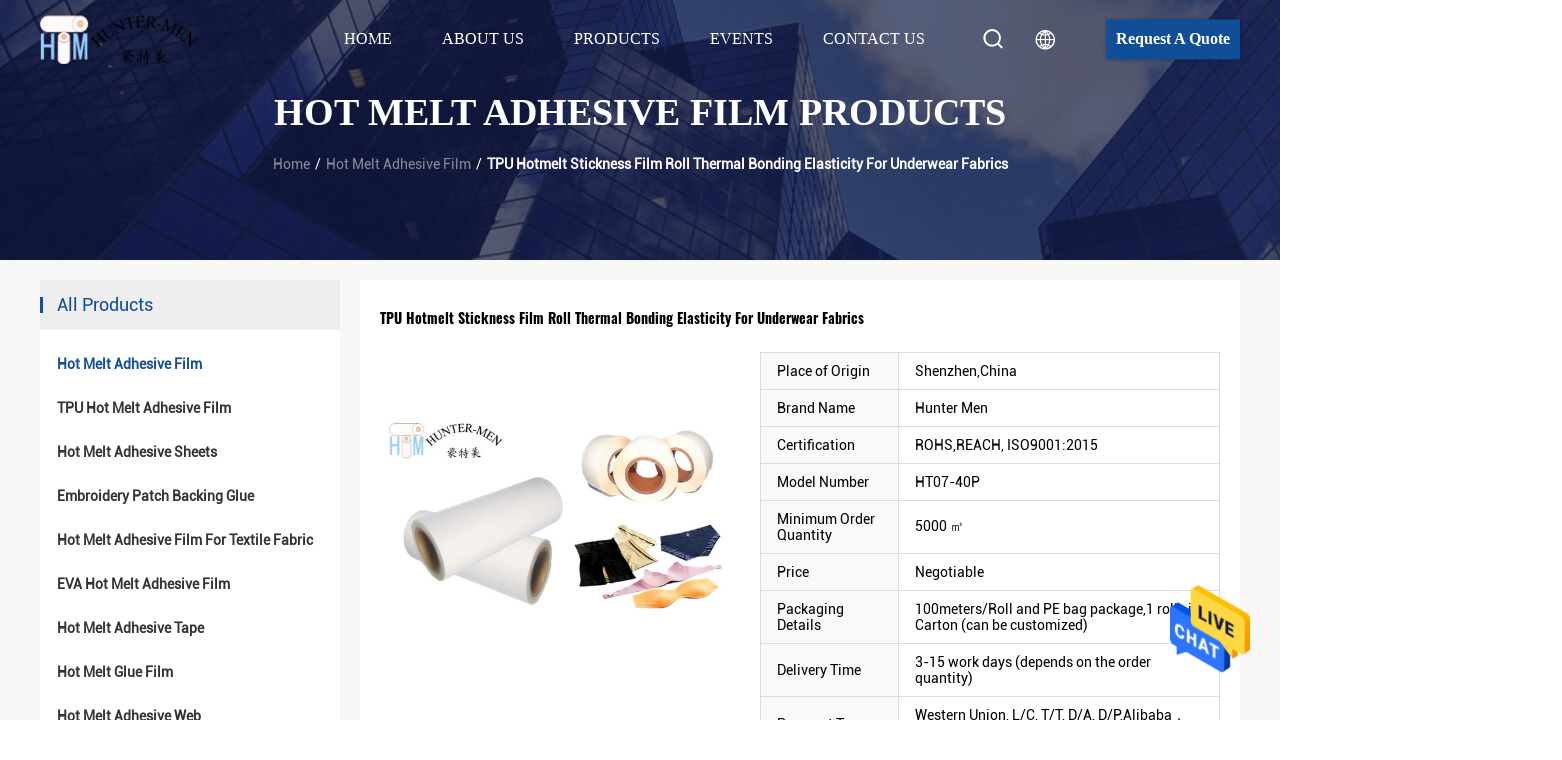

--- FILE ---
content_type: text/html
request_url: https://www.hotmeltadhesivefilm.com/sale-26742221-tpu-hotmelt-stickness-film-roll-thermal-bonding-elasticity-for-underwear-fabrics.html
body_size: 24740
content:

<!DOCTYPE html>
<html lang="en">
<head>
	<meta charset="utf-8">
	<meta http-equiv="X-UA-Compatible" content="IE=edge">
	<meta name="viewport" content="width=device-width, initial-scale=1.0, maximum-scale=5.1">
    <title>TPU Hotmelt Stickness Film Roll Thermal Bonding Elasticity For Underwear Fabrics</title>
    <meta name="keywords" content="TPU Hotmelt Stickness Roll, Thermal Bonding Film Roll, Elasticity Hotmelt Adhesive Film, Hot Melt Adhesive Film" />
    <meta name="description" content="High quality TPU Hotmelt Stickness Film Roll Thermal Bonding Elasticity For Underwear Fabrics from China, China's leading product market TPU Hotmelt Stickness Roll product, with strict quality control Thermal Bonding Film Roll factories, producing high quality Elasticity Hotmelt Adhesive Film Products." />
     <link rel='preload'
					  href=/photo/hotmeltadhesivefilm/sitetpl/style/commonV2.css?ver=1690535336 as='style'><link type='text/css' rel='stylesheet'
					  href=/photo/hotmeltadhesivefilm/sitetpl/style/commonV2.css?ver=1690535336 media='all'><meta property="og:title" content="TPU Hotmelt Stickness Film Roll Thermal Bonding Elasticity For Underwear Fabrics" />
<meta property="og:description" content="High quality TPU Hotmelt Stickness Film Roll Thermal Bonding Elasticity For Underwear Fabrics from China, China's leading product market TPU Hotmelt Stickness Roll product, with strict quality control Thermal Bonding Film Roll factories, producing high quality Elasticity Hotmelt Adhesive Film Products." />
<meta property="og:type" content="product" />
<meta property="og:availability" content="instock" />
<meta property="og:site_name" content="Shenzhen City Hunter-Men Plastics Products Co., Ltd." />
<meta property="og:url" content="https://www.hotmeltadhesivefilm.com/sale-26742221-tpu-hotmelt-stickness-film-roll-thermal-bonding-elasticity-for-underwear-fabrics.html" />
<meta property="og:image" content="https://english.hotmeltadhesivefilm.com/photo/ps95477969-tpu_hotmelt_stickness_film_roll_thermal_bonding_elasticity_for_underwear_fabrics.jpg" />
<link rel="canonical" href="https://www.hotmeltadhesivefilm.com/sale-26742221-tpu-hotmelt-stickness-film-roll-thermal-bonding-elasticity-for-underwear-fabrics.html" />
<link rel="alternate" href="https://m.hotmeltadhesivefilm.com/sale-26742221-tpu-hotmelt-stickness-film-roll-thermal-bonding-elasticity-for-underwear-fabrics.html" media="only screen and (max-width: 640px)" />
<style type="text/css">
/*<![CDATA[*/
.consent__cookie {position: fixed;top: 0;left: 0;width: 100%;height: 0%;z-index: 100000;}.consent__cookie_bg {position: fixed;top: 0;left: 0;width: 100%;height: 100%;background: #000;opacity: .6;display: none }.consent__cookie_rel {position: fixed;bottom:0;left: 0;width: 100%;background: #fff;display: -webkit-box;display: -ms-flexbox;display: flex;flex-wrap: wrap;padding: 24px 80px;-webkit-box-sizing: border-box;box-sizing: border-box;-webkit-box-pack: justify;-ms-flex-pack: justify;justify-content: space-between;-webkit-transition: all ease-in-out .3s;transition: all ease-in-out .3s }.consent__close {position: absolute;top: 20px;right: 20px;cursor: pointer }.consent__close svg {fill: #777 }.consent__close:hover svg {fill: #000 }.consent__cookie_box {flex: 1;word-break: break-word;}.consent__warm {color: #777;font-size: 16px;margin-bottom: 12px;line-height: 19px }.consent__title {color: #333;font-size: 20px;font-weight: 600;margin-bottom: 12px;line-height: 23px }.consent__itxt {color: #333;font-size: 14px;margin-bottom: 12px;display: -webkit-box;display: -ms-flexbox;display: flex;-webkit-box-align: center;-ms-flex-align: center;align-items: center }.consent__itxt i {display: -webkit-inline-box;display: -ms-inline-flexbox;display: inline-flex;width: 28px;height: 28px;border-radius: 50%;background: #e0f9e9;margin-right: 8px;-webkit-box-align: center;-ms-flex-align: center;align-items: center;-webkit-box-pack: center;-ms-flex-pack: center;justify-content: center }.consent__itxt svg {fill: #3ca860 }.consent__txt {color: #a6a6a6;font-size: 14px;margin-bottom: 8px;line-height: 17px }.consent__btns {display: -webkit-box;display: -ms-flexbox;display: flex;-webkit-box-orient: vertical;-webkit-box-direction: normal;-ms-flex-direction: column;flex-direction: column;-webkit-box-pack: center;-ms-flex-pack: center;justify-content: center;flex-shrink: 0;}.consent__btn {width: 280px;height: 40px;line-height: 40px;text-align: center;background: #3ca860;color: #fff;border-radius: 4px;margin: 8px 0;-webkit-box-sizing: border-box;box-sizing: border-box;cursor: pointer;font-size:14px}.consent__btn:hover {background: #00823b }.consent__btn.empty {color: #3ca860;border: 1px solid #3ca860;background: #fff }.consent__btn.empty:hover {background: #3ca860;color: #fff }.open .consent__cookie_bg {display: block }.open .consent__cookie_rel {bottom: 0 }@media (max-width: 760px) {.consent__btns {width: 100%;align-items: center;}.consent__cookie_rel {padding: 20px 24px }}.consent__cookie.open {display: block;}.consent__cookie {display: none;}
/*]]>*/
</style>
<script type="text/javascript">
/*<![CDATA[*/
window.isvideotpl = 0;window.detailurl = '';
var cta_cid = 50934;var isShowGuide=0;showGuideColor=0;var company_type = 4;var webim_domain = '';

var colorUrl = '';
var aisearch = 0;
var selfUrl = '';
window.playerReportUrl='/vod/view_count/report';
var query_string = ["Products","Detail"];
var g_tp = '';
var customtplcolor = 99512;
window.predomainsub = "";
/*]]>*/
</script>
</head>
<body>
<img src="/logo.gif" style="display:none" alt="logo"/>
    <div id="floatAd" style="z-index: 110000;position:absolute;right:30px;bottom:60px;height:79px;display: block;">
                                <a href="/webim/webim_tab.html" rel="nofollow" data-uid="69881" onclick= 'setwebimCookie(69881,26742221,4);' target="_blank">
            <img style="width: 80px;cursor: pointer;" alt='Send Message' src="/images/floatimage_chat.gif"/>
        </a>
                                </div>
<a style="display: none!important;" title="Shenzhen City Hunter-Men Plastics Products Co., Ltd." class="float-inquiry" href="/contactnow.html" onclick='setinquiryCookie("{\"showproduct\":1,\"pid\":\"26742221\",\"name\":\"TPU Hotmelt Stickness Film Roll Thermal Bonding Elasticity For Underwear Fabrics\",\"source_url\":\"\\/sale-26742221-tpu-hotmelt-stickness-film-roll-thermal-bonding-elasticity-for-underwear-fabrics.html\",\"picurl\":\"\\/photo\\/pd95477969-tpu_hotmelt_stickness_film_roll_thermal_bonding_elasticity_for_underwear_fabrics.jpg\",\"propertyDetail\":[[\"Main raw material\",\"100% thermoplastic polyurethane\"],[\"Feature\",\"Springback No Deformation\"],[\"Melt Flow Index:\",\"35\\u00b15g\\/10min (Condition:190\\u2103,2.16Kg)\"],[\"Melt Point\",\"120\\u2103\"]],\"company_name\":null,\"picurl_c\":\"\\/photo\\/pc95477969-tpu_hotmelt_stickness_film_roll_thermal_bonding_elasticity_for_underwear_fabrics.jpg\",\"price\":\"Negotiable\",\"username\":\"Sales Manager\",\"viewTime\":\"Last Login : 3 hours 55 minutes ago\",\"subject\":\"Please send price on your TPU Hotmelt Stickness Film Roll Thermal Bonding Elasticity For Underwear Fabrics\",\"countrycode\":\"UZ\"}");'></a>
<script>
var originProductInfo = '';
var originProductInfo = {"showproduct":1,"pid":"26742221","name":"TPU Hotmelt Stickness Film Roll Thermal Bonding Elasticity For Underwear Fabrics","source_url":"\/sale-26742221-tpu-hotmelt-stickness-film-roll-thermal-bonding-elasticity-for-underwear-fabrics.html","picurl":"\/photo\/pd95477969-tpu_hotmelt_stickness_film_roll_thermal_bonding_elasticity_for_underwear_fabrics.jpg","propertyDetail":[["Main raw material","100% thermoplastic polyurethane"],["Feature","Springback No Deformation"],["Melt Flow Index:","35\u00b15g\/10min (Condition:190\u2103,2.16Kg)"],["Melt Point","120\u2103"]],"company_name":null,"picurl_c":"\/photo\/pc95477969-tpu_hotmelt_stickness_film_roll_thermal_bonding_elasticity_for_underwear_fabrics.jpg","price":"Negotiable","username":"Sales Manager","viewTime":"Last Login : 2 hours 55 minutes ago","subject":"Can you supply TPU Hotmelt Stickness Film Roll Thermal Bonding Elasticity For Underwear Fabrics for us","countrycode":"UZ"};
var save_url = "/contactsave.html";
var update_url = "/updateinquiry.html";
var productInfo = {};
var defaulProductInfo = {};
var myDate = new Date();
var curDate = myDate.getFullYear()+'-'+(parseInt(myDate.getMonth())+1)+'-'+myDate.getDate();
var message = '';
var default_pop = 1;
var leaveMessageDialog = document.getElementsByClassName('leave-message-dialog')[0]; // 获取弹层
var _$$ = function (dom) {
    return document.querySelectorAll(dom);
};
resInfo = originProductInfo;
resInfo['name'] = resInfo['name'] || '';
defaulProductInfo.pid = resInfo['pid'];
defaulProductInfo.productName = resInfo['name'] ?? '';
defaulProductInfo.productInfo = resInfo['propertyDetail'];
defaulProductInfo.productImg = resInfo['picurl_c'];
defaulProductInfo.subject = resInfo['subject'] ?? '';
defaulProductInfo.productImgAlt = resInfo['name'] ?? '';
var inquirypopup_tmp = 1;
var message = 'Dear,'+'\r\n'+"I am interested in"+' '+trim(resInfo['name'])+", could you send me more details such as type, size, MOQ, material, etc."+'\r\n'+"Thanks!"+'\r\n'+"Waiting for your reply.";
var message_1 = 'Dear,'+'\r\n'+"I am interested in"+' '+trim(resInfo['name'])+", could you send me more details such as type, size, MOQ, material, etc."+'\r\n'+"Thanks!"+'\r\n'+"Waiting for your reply.";
var message_2 = 'Hello,'+'\r\n'+"I am looking for"+' '+trim(resInfo['name'])+", please send me the price, specification and picture."+'\r\n'+"Your swift response will be highly appreciated."+'\r\n'+"Feel free to contact me for more information."+'\r\n'+"Thanks a lot.";
var message_3 = 'Hello,'+'\r\n'+trim(resInfo['name'])+' '+"meets my expectations."+'\r\n'+"Please give me the best price and some other product information."+'\r\n'+"Feel free to contact me via my mail."+'\r\n'+"Thanks a lot.";
var message_5 = 'Hi there,'+'\r\n'+"I am very interested in your"+' '+trim(resInfo['name'])+'.'+'\r\n'+"Please send me your product details."+'\r\n'+"Looking forward to your quick reply."+'\r\n'+"Feel free to contact me by mail."+'\r\n'+"Regards!";
var message_4 = 'Dear,'+'\r\n'+"What is the FOB price on your"+' '+trim(resInfo['name'])+'?'+'\r\n'+"Which is the nearest port name?"+'\r\n'+"Please reply me as soon as possible, it would be better to share further information."+'\r\n'+"Regards!";
var message_6 = 'Dear,'+'\r\n'+"Please provide us with information about your"+' '+trim(resInfo['name'])+", such as type, size, material, and of course the best price."+'\r\n'+"Looking forward to your quick reply."+'\r\n'+"Thank you!";
var message_7 = 'Dear,'+'\r\n'+"Can you supply"+' '+trim(resInfo['name'])+" for us?"+'\r\n'+"First we want a price list and some product details."+'\r\n'+"I hope to get reply asap and look forward to cooperation."+'\r\n'+"Thank you very much.";
var message_8 = 'hi,'+'\r\n'+"I am looking for"+' '+trim(resInfo['name'])+", please give me some more detailed product information."+'\r\n'+"I look forward to your reply."+'\r\n'+"Thank you!";
var message_9 = 'Hello,'+'\r\n'+"Your"+' '+trim(resInfo['name'])+" meets my requirements very well."+'\r\n'+"Please send me the price, specification, and similar model will be OK."+'\r\n'+"Feel free to chat with me."+'\r\n'+"Thanks!";
var message_10 = 'Dear,'+'\r\n'+"I want to know more about the details and quotation of"+' '+trim(resInfo['name'])+'.'+'\r\n'+"Feel free to contact me."+'\r\n'+"Regards!";

var r = getRandom(1,10);

defaulProductInfo.message = eval("message_"+r);
    defaulProductInfo.message = eval("message_"+r);
        var mytAjax = {

    post: function(url, data, fn) {
        var xhr = new XMLHttpRequest();
        xhr.open("POST", url, true);
        xhr.setRequestHeader("Content-Type", "application/x-www-form-urlencoded;charset=UTF-8");
        xhr.setRequestHeader("X-Requested-With", "XMLHttpRequest");
        xhr.setRequestHeader('Content-Type','text/plain;charset=UTF-8');
        xhr.onreadystatechange = function() {
            if(xhr.readyState == 4 && (xhr.status == 200 || xhr.status == 304)) {
                fn.call(this, xhr.responseText);
            }
        };
        xhr.send(data);
    },

    postform: function(url, data, fn) {
        var xhr = new XMLHttpRequest();
        xhr.open("POST", url, true);
        xhr.setRequestHeader("X-Requested-With", "XMLHttpRequest");
        xhr.onreadystatechange = function() {
            if(xhr.readyState == 4 && (xhr.status == 200 || xhr.status == 304)) {
                fn.call(this, xhr.responseText);
            }
        };
        xhr.send(data);
    }
};
/*window.onload = function(){
    leaveMessageDialog = document.getElementsByClassName('leave-message-dialog')[0];
    if (window.localStorage.recordDialogStatus=='undefined' || (window.localStorage.recordDialogStatus!='undefined' && window.localStorage.recordDialogStatus != curDate)) {
        setTimeout(function(){
            if(parseInt(inquirypopup_tmp%10) == 1){
                creatDialog(defaulProductInfo, 1);
            }
        }, 6000);
    }
};*/
function trim(str)
{
    str = str.replace(/(^\s*)/g,"");
    return str.replace(/(\s*$)/g,"");
};
function getRandom(m,n){
    var num = Math.floor(Math.random()*(m - n) + n);
    return num;
};
function strBtn(param) {

    var starattextarea = document.getElementById("textareamessage").value.length;
    var email = document.getElementById("startEmail").value;

    var default_tip = document.querySelectorAll(".watermark_container").length;
    if (20 < starattextarea && starattextarea < 3000) {
        if(default_tip>0){
            document.getElementById("textareamessage1").parentNode.parentNode.nextElementSibling.style.display = "none";
        }else{
            document.getElementById("textareamessage1").parentNode.nextElementSibling.style.display = "none";
        }

    } else {
        if(default_tip>0){
            document.getElementById("textareamessage1").parentNode.parentNode.nextElementSibling.style.display = "block";
        }else{
            document.getElementById("textareamessage1").parentNode.nextElementSibling.style.display = "block";
        }

        return;
    }

    // var re = /^([a-zA-Z0-9_-])+@([a-zA-Z0-9_-])+\.([a-zA-Z0-9_-])+/i;/*邮箱不区分大小写*/
    var re = /^[a-zA-Z0-9][\w-]*(\.?[\w-]+)*@[a-zA-Z0-9-]+(\.[a-zA-Z0-9]+)+$/i;
    if (!re.test(email)) {
        document.getElementById("startEmail").nextElementSibling.style.display = "block";
        return;
    } else {
        document.getElementById("startEmail").nextElementSibling.style.display = "none";
    }

    var subject = document.getElementById("pop_subject").value;
    var pid = document.getElementById("pop_pid").value;
    var message = document.getElementById("textareamessage").value;
    var sender_email = document.getElementById("startEmail").value;
    var tel = '';
    if (document.getElementById("tel0") != undefined && document.getElementById("tel0") != '')
        tel = document.getElementById("tel0").value;
    var form_serialize = '&tel='+tel;

    form_serialize = form_serialize.replace(/\+/g, "%2B");
    mytAjax.post(save_url,"pid="+pid+"&subject="+subject+"&email="+sender_email+"&message="+(message)+form_serialize,function(res){
        var mes = JSON.parse(res);
        if(mes.status == 200){
            var iid = mes.iid;
            document.getElementById("pop_iid").value = iid;
            document.getElementById("pop_uuid").value = mes.uuid;

            if(typeof gtag_report_conversion === "function"){
                gtag_report_conversion();//执行统计js代码
            }
            if(typeof fbq === "function"){
                fbq('track','Purchase');//执行统计js代码
            }
        }
    });
    for (var index = 0; index < document.querySelectorAll(".dialog-content-pql").length; index++) {
        document.querySelectorAll(".dialog-content-pql")[index].style.display = "none";
    };
    $('#idphonepql').val(tel);
    document.getElementById("dialog-content-pql-id").style.display = "block";
    ;
};
function twoBtnOk(param) {

    var selectgender = document.getElementById("Mr").innerHTML;
    var iid = document.getElementById("pop_iid").value;
    var sendername = document.getElementById("idnamepql").value;
    var senderphone = document.getElementById("idphonepql").value;
    var sendercname = document.getElementById("idcompanypql").value;
    var uuid = document.getElementById("pop_uuid").value;
    var gender = 2;
    if(selectgender == 'Mr.') gender = 0;
    if(selectgender == 'Mrs.') gender = 1;
    var pid = document.getElementById("pop_pid").value;
    var form_serialize = '';

        form_serialize = form_serialize.replace(/\+/g, "%2B");

    mytAjax.post(update_url,"iid="+iid+"&gender="+gender+"&uuid="+uuid+"&name="+(sendername)+"&tel="+(senderphone)+"&company="+(sendercname)+form_serialize,function(res){});

    for (var index = 0; index < document.querySelectorAll(".dialog-content-pql").length; index++) {
        document.querySelectorAll(".dialog-content-pql")[index].style.display = "none";
    };
    document.getElementById("dialog-content-pql-ok").style.display = "block";

};
function toCheckMust(name) {
    $('#'+name+'error').hide();
}
function handClidk(param) {
    var starattextarea = document.getElementById("textareamessage1").value.length;
    var email = document.getElementById("startEmail1").value;
    var default_tip = document.querySelectorAll(".watermark_container").length;
    if (20 < starattextarea && starattextarea < 3000) {
        if(default_tip>0){
            document.getElementById("textareamessage1").parentNode.parentNode.nextElementSibling.style.display = "none";
        }else{
            document.getElementById("textareamessage1").parentNode.nextElementSibling.style.display = "none";
        }

    } else {
        if(default_tip>0){
            document.getElementById("textareamessage1").parentNode.parentNode.nextElementSibling.style.display = "block";
        }else{
            document.getElementById("textareamessage1").parentNode.nextElementSibling.style.display = "block";
        }

        return;
    }

    // var re = /^([a-zA-Z0-9_-])+@([a-zA-Z0-9_-])+\.([a-zA-Z0-9_-])+/i;
    var re = /^[a-zA-Z0-9][\w-]*(\.?[\w-]+)*@[a-zA-Z0-9-]+(\.[a-zA-Z0-9]+)+$/i;
    if (!re.test(email)) {
        document.getElementById("startEmail1").nextElementSibling.style.display = "block";
        return;
    } else {
        document.getElementById("startEmail1").nextElementSibling.style.display = "none";
    }

    var subject = document.getElementById("pop_subject").value;
    var pid = document.getElementById("pop_pid").value;
    var message = document.getElementById("textareamessage1").value;
    var sender_email = document.getElementById("startEmail1").value;
    var form_serialize = tel = '';
    if (document.getElementById("tel1") != undefined && document.getElementById("tel1") != '')
        tel = document.getElementById("tel1").value;
        mytAjax.post(save_url,"email="+sender_email+"&tel="+tel+"&pid="+pid+"&message="+message+"&subject="+subject+form_serialize,function(res){

        var mes = JSON.parse(res);
        if(mes.status == 200){
            var iid = mes.iid;
            document.getElementById("pop_iid").value = iid;
            document.getElementById("pop_uuid").value = mes.uuid;
            if(typeof gtag_report_conversion === "function"){
                gtag_report_conversion();//执行统计js代码
            }
        }

    });
    for (var index = 0; index < document.querySelectorAll(".dialog-content-pql").length; index++) {
        document.querySelectorAll(".dialog-content-pql")[index].style.display = "none";
    };
    $('#idphonepql').val(tel);
    document.getElementById("dialog-content-pql-id").style.display = "block";

};
window.addEventListener('load', function () {
    $('.checkbox-wrap label').each(function(){
        if($(this).find('input').prop('checked')){
            $(this).addClass('on')
        }else {
            $(this).removeClass('on')
        }
    })
    $(document).on('click', '.checkbox-wrap label' , function(ev){
        if (ev.target.tagName.toUpperCase() != 'INPUT') {
            $(this).toggleClass('on')
        }
    })
})

function hand_video(pdata) {
    data = JSON.parse(pdata);
    productInfo.productName = data.productName;
    productInfo.productInfo = data.productInfo;
    productInfo.productImg = data.productImg;
    productInfo.subject = data.subject;

    var message = 'Dear,'+'\r\n'+"I am interested in"+' '+trim(data.productName)+", could you send me more details such as type, size, quantity, material, etc."+'\r\n'+"Thanks!"+'\r\n'+"Waiting for your reply.";

    var message = 'Dear,'+'\r\n'+"I am interested in"+' '+trim(data.productName)+", could you send me more details such as type, size, MOQ, material, etc."+'\r\n'+"Thanks!"+'\r\n'+"Waiting for your reply.";
    var message_1 = 'Dear,'+'\r\n'+"I am interested in"+' '+trim(data.productName)+", could you send me more details such as type, size, MOQ, material, etc."+'\r\n'+"Thanks!"+'\r\n'+"Waiting for your reply.";
    var message_2 = 'Hello,'+'\r\n'+"I am looking for"+' '+trim(data.productName)+", please send me the price, specification and picture."+'\r\n'+"Your swift response will be highly appreciated."+'\r\n'+"Feel free to contact me for more information."+'\r\n'+"Thanks a lot.";
    var message_3 = 'Hello,'+'\r\n'+trim(data.productName)+' '+"meets my expectations."+'\r\n'+"Please give me the best price and some other product information."+'\r\n'+"Feel free to contact me via my mail."+'\r\n'+"Thanks a lot.";

    var message_4 = 'Dear,'+'\r\n'+"What is the FOB price on your"+' '+trim(data.productName)+'?'+'\r\n'+"Which is the nearest port name?"+'\r\n'+"Please reply me as soon as possible, it would be better to share further information."+'\r\n'+"Regards!";
    var message_5 = 'Hi there,'+'\r\n'+"I am very interested in your"+' '+trim(data.productName)+'.'+'\r\n'+"Please send me your product details."+'\r\n'+"Looking forward to your quick reply."+'\r\n'+"Feel free to contact me by mail."+'\r\n'+"Regards!";

    var message_6 = 'Dear,'+'\r\n'+"Please provide us with information about your"+' '+trim(data.productName)+", such as type, size, material, and of course the best price."+'\r\n'+"Looking forward to your quick reply."+'\r\n'+"Thank you!";
    var message_7 = 'Dear,'+'\r\n'+"Can you supply"+' '+trim(data.productName)+" for us?"+'\r\n'+"First we want a price list and some product details."+'\r\n'+"I hope to get reply asap and look forward to cooperation."+'\r\n'+"Thank you very much.";
    var message_8 = 'hi,'+'\r\n'+"I am looking for"+' '+trim(data.productName)+", please give me some more detailed product information."+'\r\n'+"I look forward to your reply."+'\r\n'+"Thank you!";
    var message_9 = 'Hello,'+'\r\n'+"Your"+' '+trim(data.productName)+" meets my requirements very well."+'\r\n'+"Please send me the price, specification, and similar model will be OK."+'\r\n'+"Feel free to chat with me."+'\r\n'+"Thanks!";
    var message_10 = 'Dear,'+'\r\n'+"I want to know more about the details and quotation of"+' '+trim(data.productName)+'.'+'\r\n'+"Feel free to contact me."+'\r\n'+"Regards!";

    var r = getRandom(1,10);

    productInfo.message = eval("message_"+r);
            if(parseInt(inquirypopup_tmp/10) == 1){
        productInfo.message = "";
    }
    productInfo.pid = data.pid;
    creatDialog(productInfo, 2);
};

function handDialog(pdata) {
    data = JSON.parse(pdata);
    productInfo.productName = data.productName;
    productInfo.productInfo = data.productInfo;
    productInfo.productImg = data.productImg;
    productInfo.subject = data.subject;

    var message = 'Dear,'+'\r\n'+"I am interested in"+' '+trim(data.productName)+", could you send me more details such as type, size, quantity, material, etc."+'\r\n'+"Thanks!"+'\r\n'+"Waiting for your reply.";

    var message = 'Dear,'+'\r\n'+"I am interested in"+' '+trim(data.productName)+", could you send me more details such as type, size, MOQ, material, etc."+'\r\n'+"Thanks!"+'\r\n'+"Waiting for your reply.";
    var message_1 = 'Dear,'+'\r\n'+"I am interested in"+' '+trim(data.productName)+", could you send me more details such as type, size, MOQ, material, etc."+'\r\n'+"Thanks!"+'\r\n'+"Waiting for your reply.";
    var message_2 = 'Hello,'+'\r\n'+"I am looking for"+' '+trim(data.productName)+", please send me the price, specification and picture."+'\r\n'+"Your swift response will be highly appreciated."+'\r\n'+"Feel free to contact me for more information."+'\r\n'+"Thanks a lot.";
    var message_3 = 'Hello,'+'\r\n'+trim(data.productName)+' '+"meets my expectations."+'\r\n'+"Please give me the best price and some other product information."+'\r\n'+"Feel free to contact me via my mail."+'\r\n'+"Thanks a lot.";

    var message_4 = 'Dear,'+'\r\n'+"What is the FOB price on your"+' '+trim(data.productName)+'?'+'\r\n'+"Which is the nearest port name?"+'\r\n'+"Please reply me as soon as possible, it would be better to share further information."+'\r\n'+"Regards!";
    var message_5 = 'Hi there,'+'\r\n'+"I am very interested in your"+' '+trim(data.productName)+'.'+'\r\n'+"Please send me your product details."+'\r\n'+"Looking forward to your quick reply."+'\r\n'+"Feel free to contact me by mail."+'\r\n'+"Regards!";
        var message_6 = 'Dear,'+'\r\n'+"Please provide us with information about your"+' '+trim(data.productName)+", such as type, size, material, and of course the best price."+'\r\n'+"Looking forward to your quick reply."+'\r\n'+"Thank you!";
    var message_7 = 'Dear,'+'\r\n'+"Can you supply"+' '+trim(data.productName)+" for us?"+'\r\n'+"First we want a price list and some product details."+'\r\n'+"I hope to get reply asap and look forward to cooperation."+'\r\n'+"Thank you very much.";
    var message_8 = 'hi,'+'\r\n'+"I am looking for"+' '+trim(data.productName)+", please give me some more detailed product information."+'\r\n'+"I look forward to your reply."+'\r\n'+"Thank you!";
    var message_9 = 'Hello,'+'\r\n'+"Your"+' '+trim(data.productName)+" meets my requirements very well."+'\r\n'+"Please send me the price, specification, and similar model will be OK."+'\r\n'+"Feel free to chat with me."+'\r\n'+"Thanks!";
    var message_10 = 'Dear,'+'\r\n'+"I want to know more about the details and quotation of"+' '+trim(data.productName)+'.'+'\r\n'+"Feel free to contact me."+'\r\n'+"Regards!";

    var r = getRandom(1,10);
    productInfo.message = eval("message_"+r);
            if(parseInt(inquirypopup_tmp/10) == 1){
        productInfo.message = "";
    }
    productInfo.pid = data.pid;
    creatDialog(productInfo, 2);
};

function closepql(param) {

    leaveMessageDialog.style.display = 'none';
};

function closepql2(param) {

    for (var index = 0; index < document.querySelectorAll(".dialog-content-pql").length; index++) {
        document.querySelectorAll(".dialog-content-pql")[index].style.display = "none";
    };
    document.getElementById("dialog-content-pql-ok").style.display = "block";
};

function decodeHtmlEntities(str) {
    var tempElement = document.createElement('div');
    tempElement.innerHTML = str;
    return tempElement.textContent || tempElement.innerText || '';
}

function initProduct(productInfo,type){

    productInfo.productName = decodeHtmlEntities(productInfo.productName);
    productInfo.message = decodeHtmlEntities(productInfo.message);

    leaveMessageDialog = document.getElementsByClassName('leave-message-dialog')[0];
    leaveMessageDialog.style.display = "block";
    if(type == 3){
        var popinquiryemail = document.getElementById("popinquiryemail").value;
        _$$("#startEmail1")[0].value = popinquiryemail;
    }else{
        _$$("#startEmail1")[0].value = "";
    }
    _$$("#startEmail")[0].value = "";
    _$$("#idnamepql")[0].value = "";
    _$$("#idphonepql")[0].value = "";
    _$$("#idcompanypql")[0].value = "";

    _$$("#pop_pid")[0].value = productInfo.pid;
    _$$("#pop_subject")[0].value = productInfo.subject;
    
    if(parseInt(inquirypopup_tmp/10) == 1){
        productInfo.message = "";
    }

    _$$("#textareamessage1")[0].value = productInfo.message;
    _$$("#textareamessage")[0].value = productInfo.message;

    _$$("#dialog-content-pql-id .titlep")[0].innerHTML = productInfo.productName;
    _$$("#dialog-content-pql-id img")[0].setAttribute("src", productInfo.productImg);
    _$$("#dialog-content-pql-id img")[0].setAttribute("alt", productInfo.productImgAlt);

    _$$("#dialog-content-pql-id-hand img")[0].setAttribute("src", productInfo.productImg);
    _$$("#dialog-content-pql-id-hand img")[0].setAttribute("alt", productInfo.productImgAlt);
    _$$("#dialog-content-pql-id-hand .titlep")[0].innerHTML = productInfo.productName;

    if (productInfo.productInfo.length > 0) {
        var ul2, ul;
        ul = document.createElement("ul");
        for (var index = 0; index < productInfo.productInfo.length; index++) {
            var el = productInfo.productInfo[index];
            var li = document.createElement("li");
            var span1 = document.createElement("span");
            span1.innerHTML = el[0] + ":";
            var span2 = document.createElement("span");
            span2.innerHTML = el[1];
            li.appendChild(span1);
            li.appendChild(span2);
            ul.appendChild(li);

        }
        ul2 = ul.cloneNode(true);
        if (type === 1) {
            _$$("#dialog-content-pql-id .left")[0].replaceChild(ul, _$$("#dialog-content-pql-id .left ul")[0]);
        } else {
            _$$("#dialog-content-pql-id-hand .left")[0].replaceChild(ul2, _$$("#dialog-content-pql-id-hand .left ul")[0]);
            _$$("#dialog-content-pql-id .left")[0].replaceChild(ul, _$$("#dialog-content-pql-id .left ul")[0]);
        }
    };
    for (var index = 0; index < _$$("#dialog-content-pql-id .right ul li").length; index++) {
        _$$("#dialog-content-pql-id .right ul li")[index].addEventListener("click", function (params) {
            _$$("#dialog-content-pql-id .right #Mr")[0].innerHTML = this.innerHTML
        }, false)

    };

};
function closeInquiryCreateDialog() {
    document.getElementById("xuanpan_dialog_box_pql").style.display = "none";
};
function showInquiryCreateDialog() {
    document.getElementById("xuanpan_dialog_box_pql").style.display = "block";
};
function submitPopInquiry(){
    var message = document.getElementById("inquiry_message").value;
    var email = document.getElementById("inquiry_email").value;
    var subject = defaulProductInfo.subject;
    var pid = defaulProductInfo.pid;
    if (email === undefined) {
        showInquiryCreateDialog();
        document.getElementById("inquiry_email").style.border = "1px solid red";
        return false;
    };
    if (message === undefined) {
        showInquiryCreateDialog();
        document.getElementById("inquiry_message").style.border = "1px solid red";
        return false;
    };
    if (email.search(/^\w+((-\w+)|(\.\w+))*\@[A-Za-z0-9]+((\.|-)[A-Za-z0-9]+)*\.[A-Za-z0-9]+$/) == -1) {
        document.getElementById("inquiry_email").style.border= "1px solid red";
        showInquiryCreateDialog();
        return false;
    } else {
        document.getElementById("inquiry_email").style.border= "";
    };
    if (message.length < 20 || message.length >3000) {
        showInquiryCreateDialog();
        document.getElementById("inquiry_message").style.border = "1px solid red";
        return false;
    } else {
        document.getElementById("inquiry_message").style.border = "";
    };
    var tel = '';
    if (document.getElementById("tel") != undefined && document.getElementById("tel") != '')
        tel = document.getElementById("tel").value;

    mytAjax.post(save_url,"pid="+pid+"&subject="+subject+"&email="+email+"&message="+(message)+'&tel='+tel,function(res){
        var mes = JSON.parse(res);
        if(mes.status == 200){
            var iid = mes.iid;
            document.getElementById("pop_iid").value = iid;
            document.getElementById("pop_uuid").value = mes.uuid;

        }
    });
    initProduct(defaulProductInfo);
    for (var index = 0; index < document.querySelectorAll(".dialog-content-pql").length; index++) {
        document.querySelectorAll(".dialog-content-pql")[index].style.display = "none";
    };
    $('#idphonepql').val(tel);
    document.getElementById("dialog-content-pql-id").style.display = "block";

};

//带附件上传
function submitPopInquiryfile(email_id,message_id,check_sort,name_id,phone_id,company_id,attachments){

    if(typeof(check_sort) == 'undefined'){
        check_sort = 0;
    }
    var message = document.getElementById(message_id).value;
    var email = document.getElementById(email_id).value;
    var attachments = document.getElementById(attachments).value;
    if(typeof(name_id) !== 'undefined' && name_id != ""){
        var name  = document.getElementById(name_id).value;
    }
    if(typeof(phone_id) !== 'undefined' && phone_id != ""){
        var phone = document.getElementById(phone_id).value;
    }
    if(typeof(company_id) !== 'undefined' && company_id != ""){
        var company = document.getElementById(company_id).value;
    }
    var subject = defaulProductInfo.subject;
    var pid = defaulProductInfo.pid;

    if(check_sort == 0){
        if (email === undefined) {
            showInquiryCreateDialog();
            document.getElementById(email_id).style.border = "1px solid red";
            return false;
        };
        if (message === undefined) {
            showInquiryCreateDialog();
            document.getElementById(message_id).style.border = "1px solid red";
            return false;
        };

        if (email.search(/^\w+((-\w+)|(\.\w+))*\@[A-Za-z0-9]+((\.|-)[A-Za-z0-9]+)*\.[A-Za-z0-9]+$/) == -1) {
            document.getElementById(email_id).style.border= "1px solid red";
            showInquiryCreateDialog();
            return false;
        } else {
            document.getElementById(email_id).style.border= "";
        };
        if (message.length < 20 || message.length >3000) {
            showInquiryCreateDialog();
            document.getElementById(message_id).style.border = "1px solid red";
            return false;
        } else {
            document.getElementById(message_id).style.border = "";
        };
    }else{

        if (message === undefined) {
            showInquiryCreateDialog();
            document.getElementById(message_id).style.border = "1px solid red";
            return false;
        };

        if (email === undefined) {
            showInquiryCreateDialog();
            document.getElementById(email_id).style.border = "1px solid red";
            return false;
        };

        if (message.length < 20 || message.length >3000) {
            showInquiryCreateDialog();
            document.getElementById(message_id).style.border = "1px solid red";
            return false;
        } else {
            document.getElementById(message_id).style.border = "";
        };

        if (email.search(/^\w+((-\w+)|(\.\w+))*\@[A-Za-z0-9]+((\.|-)[A-Za-z0-9]+)*\.[A-Za-z0-9]+$/) == -1) {
            document.getElementById(email_id).style.border= "1px solid red";
            showInquiryCreateDialog();
            return false;
        } else {
            document.getElementById(email_id).style.border= "";
        };

    };

    mytAjax.post(save_url,"pid="+pid+"&subject="+subject+"&email="+email+"&message="+message+"&company="+company+"&attachments="+attachments,function(res){
        var mes = JSON.parse(res);
        if(mes.status == 200){
            var iid = mes.iid;
            document.getElementById("pop_iid").value = iid;
            document.getElementById("pop_uuid").value = mes.uuid;

            if(typeof gtag_report_conversion === "function"){
                gtag_report_conversion();//执行统计js代码
            }
            if(typeof fbq === "function"){
                fbq('track','Purchase');//执行统计js代码
            }
        }
    });
    initProduct(defaulProductInfo);

    if(name !== undefined && name != ""){
        _$$("#idnamepql")[0].value = name;
    }

    if(phone !== undefined && phone != ""){
        _$$("#idphonepql")[0].value = phone;
    }

    if(company !== undefined && company != ""){
        _$$("#idcompanypql")[0].value = company;
    }

    for (var index = 0; index < document.querySelectorAll(".dialog-content-pql").length; index++) {
        document.querySelectorAll(".dialog-content-pql")[index].style.display = "none";
    };
    document.getElementById("dialog-content-pql-id").style.display = "block";

};
function submitPopInquiryByParam(email_id,message_id,check_sort,name_id,phone_id,company_id){

    if(typeof(check_sort) == 'undefined'){
        check_sort = 0;
    }

    var senderphone = '';
    var message = document.getElementById(message_id).value;
    var email = document.getElementById(email_id).value;
    if(typeof(name_id) !== 'undefined' && name_id != ""){
        var name  = document.getElementById(name_id).value;
    }
    if(typeof(phone_id) !== 'undefined' && phone_id != ""){
        var phone = document.getElementById(phone_id).value;
        senderphone = phone;
    }
    if(typeof(company_id) !== 'undefined' && company_id != ""){
        var company = document.getElementById(company_id).value;
    }
    var subject = defaulProductInfo.subject;
    var pid = defaulProductInfo.pid;

    if(check_sort == 0){
        if (email === undefined) {
            showInquiryCreateDialog();
            document.getElementById(email_id).style.border = "1px solid red";
            return false;
        };
        if (message === undefined) {
            showInquiryCreateDialog();
            document.getElementById(message_id).style.border = "1px solid red";
            return false;
        };

        if (email.search(/^\w+((-\w+)|(\.\w+))*\@[A-Za-z0-9]+((\.|-)[A-Za-z0-9]+)*\.[A-Za-z0-9]+$/) == -1) {
            document.getElementById(email_id).style.border= "1px solid red";
            showInquiryCreateDialog();
            return false;
        } else {
            document.getElementById(email_id).style.border= "";
        };
        if (message.length < 20 || message.length >3000) {
            showInquiryCreateDialog();
            document.getElementById(message_id).style.border = "1px solid red";
            return false;
        } else {
            document.getElementById(message_id).style.border = "";
        };
    }else{

        if (message === undefined) {
            showInquiryCreateDialog();
            document.getElementById(message_id).style.border = "1px solid red";
            return false;
        };

        if (email === undefined) {
            showInquiryCreateDialog();
            document.getElementById(email_id).style.border = "1px solid red";
            return false;
        };

        if (message.length < 20 || message.length >3000) {
            showInquiryCreateDialog();
            document.getElementById(message_id).style.border = "1px solid red";
            return false;
        } else {
            document.getElementById(message_id).style.border = "";
        };

        if (email.search(/^\w+((-\w+)|(\.\w+))*\@[A-Za-z0-9]+((\.|-)[A-Za-z0-9]+)*\.[A-Za-z0-9]+$/) == -1) {
            document.getElementById(email_id).style.border= "1px solid red";
            showInquiryCreateDialog();
            return false;
        } else {
            document.getElementById(email_id).style.border= "";
        };

    };

    var productsku = "";
    if($("#product_sku").length > 0){
        productsku = $("#product_sku").html();
    }

    mytAjax.post(save_url,"tel="+senderphone+"&pid="+pid+"&subject="+subject+"&email="+email+"&message="+message+"&messagesku="+encodeURI(productsku),function(res){
        var mes = JSON.parse(res);
        if(mes.status == 200){
            var iid = mes.iid;
            document.getElementById("pop_iid").value = iid;
            document.getElementById("pop_uuid").value = mes.uuid;

            if(typeof gtag_report_conversion === "function"){
                gtag_report_conversion();//执行统计js代码
            }
            if(typeof fbq === "function"){
                fbq('track','Purchase');//执行统计js代码
            }
        }
    });
    initProduct(defaulProductInfo);

    if(name !== undefined && name != ""){
        _$$("#idnamepql")[0].value = name;
    }

    if(phone !== undefined && phone != ""){
        _$$("#idphonepql")[0].value = phone;
    }

    if(company !== undefined && company != ""){
        _$$("#idcompanypql")[0].value = company;
    }

    for (var index = 0; index < document.querySelectorAll(".dialog-content-pql").length; index++) {
        document.querySelectorAll(".dialog-content-pql")[index].style.display = "none";

    };
    document.getElementById("dialog-content-pql-id").style.display = "block";

};

function creat_videoDialog(productInfo, type) {

    if(type == 1){
        if(default_pop != 1){
            return false;
        }
        window.localStorage.recordDialogStatus = curDate;
    }else{
        default_pop = 0;
    }
    initProduct(productInfo, type);
    if (type === 1) {
        // 自动弹出
        for (var index = 0; index < document.querySelectorAll(".dialog-content-pql").length; index++) {

            document.querySelectorAll(".dialog-content-pql")[index].style.display = "none";
        };
        document.getElementById("dialog-content-pql").style.display = "block";
    } else {
        // 手动弹出
        for (var index = 0; index < document.querySelectorAll(".dialog-content-pql").length; index++) {
            document.querySelectorAll(".dialog-content-pql")[index].style.display = "none";
        };
        document.getElementById("dialog-content-pql-id-hand").style.display = "block";
    }
}

function creatDialog(productInfo, type) {

    if(type == 1){
        if(default_pop != 1){
            return false;
        }
        window.localStorage.recordDialogStatus = curDate;
    }else{
        default_pop = 0;
    }
    initProduct(productInfo, type);
    if (type === 1) {
        // 自动弹出
        for (var index = 0; index < document.querySelectorAll(".dialog-content-pql").length; index++) {

            document.querySelectorAll(".dialog-content-pql")[index].style.display = "none";
        };
        document.getElementById("dialog-content-pql").style.display = "block";
    } else {
        // 手动弹出
        for (var index = 0; index < document.querySelectorAll(".dialog-content-pql").length; index++) {
            document.querySelectorAll(".dialog-content-pql")[index].style.display = "none";
        };
        document.getElementById("dialog-content-pql-id-hand").style.display = "block";
    }
}

//带邮箱信息打开询盘框 emailtype=1表示带入邮箱
function openDialog(emailtype){
    var type = 2;//不带入邮箱，手动弹出
    if(emailtype == 1){
        var popinquiryemail = document.getElementById("popinquiryemail").value;
        // var re = /^([a-zA-Z0-9_-])+@([a-zA-Z0-9_-])+\.([a-zA-Z0-9_-])+/i;
        var re = /^[a-zA-Z0-9][\w-]*(\.?[\w-]+)*@[a-zA-Z0-9-]+(\.[a-zA-Z0-9]+)+$/i;
        if (!re.test(popinquiryemail)) {
            //前端提示样式;
            showInquiryCreateDialog();
            document.getElementById("popinquiryemail").style.border = "1px solid red";
            return false;
        } else {
            //前端提示样式;
        }
        var type = 3;
    }
    creatDialog(defaulProductInfo,type);
}

//上传附件
function inquiryUploadFile(){
    var fileObj = document.querySelector("#fileId").files[0];
    //构建表单数据
    var formData = new FormData();
    var filesize = fileObj.size;
    if(filesize > 10485760 || filesize == 0) {
        document.getElementById("filetips").style.display = "block";
        return false;
    }else {
        document.getElementById("filetips").style.display = "none";
    }
    formData.append('popinquiryfile', fileObj);
    document.getElementById("quotefileform").reset();
    var save_url = "/inquiryuploadfile.html";
    mytAjax.postform(save_url,formData,function(res){
        var mes = JSON.parse(res);
        if(mes.status == 200){
            document.getElementById("uploader-file-info").innerHTML = document.getElementById("uploader-file-info").innerHTML + "<span class=op>"+mes.attfile.name+"<a class=delatt id=att"+mes.attfile.id+" onclick=delatt("+mes.attfile.id+");>Delete</a></span>";
            var nowattachs = document.getElementById("attachments").value;
            if( nowattachs !== ""){
                var attachs = JSON.parse(nowattachs);
                attachs[mes.attfile.id] = mes.attfile;
            }else{
                var attachs = {};
                attachs[mes.attfile.id] = mes.attfile;
            }
            document.getElementById("attachments").value = JSON.stringify(attachs);
        }
    });
}
//附件删除
function delatt(attid)
{
    var nowattachs = document.getElementById("attachments").value;
    if( nowattachs !== ""){
        var attachs = JSON.parse(nowattachs);
        if(attachs[attid] == ""){
            return false;
        }
        var formData = new FormData();
        var delfile = attachs[attid]['filename'];
        var save_url = "/inquirydelfile.html";
        if(delfile != "") {
            formData.append('delfile', delfile);
            mytAjax.postform(save_url, formData, function (res) {
                if(res !== "") {
                    var mes = JSON.parse(res);
                    if (mes.status == 200) {
                        delete attachs[attid];
                        document.getElementById("attachments").value = JSON.stringify(attachs);
                        var s = document.getElementById("att"+attid);
                        s.parentNode.remove();
                    }
                }
            });
        }
    }else{
        return false;
    }
}

</script>
<div class="leave-message-dialog" style="display: none">
<style>
    .leave-message-dialog .close:before, .leave-message-dialog .close:after{
        content:initial;
    }
</style>
<div class="dialog-content-pql" id="dialog-content-pql" style="display: none">
    <span class="close" onclick="closepql()"><img src="/images/close.png" alt="close"></span>
    <div class="title">
        <p class="firstp-pql">Leave a Message</p>
        <p class="lastp-pql">We will call you back soon!</p>
    </div>
    <div class="form">
        <div class="textarea">
            <textarea style='font-family: robot;'  name="" id="textareamessage" cols="30" rows="10" style="margin-bottom:14px;width:100%"
                placeholder="Please enter your inquiry details."></textarea>
        </div>
        <p class="error-pql"> <span class="icon-pql"><img src="/images/error.png" alt="Shenzhen City Hunter-Men Plastics Products Co., Ltd."></span> Your message must be between 20-3,000 characters!</p>
        <input id="startEmail" type="text" placeholder="Enter your E-mail" onkeydown="if(event.keyCode === 13){ strBtn();}">
        <p class="error-pql"><span class="icon-pql"><img src="/images/error.png" alt="Shenzhen City Hunter-Men Plastics Products Co., Ltd."></span> Please check your E-mail! </p>
                <div class="operations">
            <div class='btn' id="submitStart" type="submit" onclick="strBtn()">SUBMIT</div>
        </div>
            </div>
</div>
<div class="dialog-content-pql dialog-content-pql-id" id="dialog-content-pql-id" style="display:none">
        <span class="close" onclick="closepql2()"><svg t="1648434466530" class="icon" viewBox="0 0 1024 1024" version="1.1" xmlns="http://www.w3.org/2000/svg" p-id="2198" width="16" height="16"><path d="M576 512l277.333333 277.333333-64 64-277.333333-277.333333L234.666667 853.333333 170.666667 789.333333l277.333333-277.333333L170.666667 234.666667 234.666667 170.666667l277.333333 277.333333L789.333333 170.666667 853.333333 234.666667 576 512z" fill="#444444" p-id="2199"></path></svg></span>
    <div class="left">
        <div class="img"><img></div>
        <p class="titlep"></p>
        <ul> </ul>
    </div>
    <div class="right">
                <p class="title">More information facilitates better communication.</p>
                <div style="position: relative;">
            <div class="mr"> <span id="Mr">Mr.</span>
                <ul>
                    <li>Mr.</li>
                    <li>Mrs.</li>
                </ul>
            </div>
            <input style="text-indent: 80px;" type="text" id="idnamepql" placeholder="Input your name">
        </div>
        <input type="text"  id="idphonepql"  placeholder="Phone Number">
        <input type="text" id="idcompanypql"  placeholder="Company" onkeydown="if(event.keyCode === 13){ twoBtnOk();}">
                <div class="btn form_new" id="twoBtnOk" onclick="twoBtnOk()">OK</div>
    </div>
</div>

<div class="dialog-content-pql dialog-content-pql-ok" id="dialog-content-pql-ok" style="display:none">
        <span class="close" onclick="closepql()"><svg t="1648434466530" class="icon" viewBox="0 0 1024 1024" version="1.1" xmlns="http://www.w3.org/2000/svg" p-id="2198" width="16" height="16"><path d="M576 512l277.333333 277.333333-64 64-277.333333-277.333333L234.666667 853.333333 170.666667 789.333333l277.333333-277.333333L170.666667 234.666667 234.666667 170.666667l277.333333 277.333333L789.333333 170.666667 853.333333 234.666667 576 512z" fill="#444444" p-id="2199"></path></svg></span>
    <div class="duihaook"></div>
        <p class="title">Submitted successfully!</p>
        <p class="p1" style="text-align: center; font-size: 18px; margin-top: 14px;">We will call you back soon!</p>
    <div class="btn" onclick="closepql()" id="endOk" style="margin: 0 auto;margin-top: 50px;">OK</div>
</div>
<div class="dialog-content-pql dialog-content-pql-id dialog-content-pql-id-hand" id="dialog-content-pql-id-hand"
    style="display:none">
     <input type="hidden" name="pop_pid" id="pop_pid" value="0">
     <input type="hidden" name="pop_subject" id="pop_subject" value="">
     <input type="hidden" name="pop_iid" id="pop_iid" value="0">
     <input type="hidden" name="pop_uuid" id="pop_uuid" value="0">
        <span class="close" onclick="closepql()"><svg t="1648434466530" class="icon" viewBox="0 0 1024 1024" version="1.1" xmlns="http://www.w3.org/2000/svg" p-id="2198" width="16" height="16"><path d="M576 512l277.333333 277.333333-64 64-277.333333-277.333333L234.666667 853.333333 170.666667 789.333333l277.333333-277.333333L170.666667 234.666667 234.666667 170.666667l277.333333 277.333333L789.333333 170.666667 853.333333 234.666667 576 512z" fill="#444444" p-id="2199"></path></svg></span>
    <div class="left">
        <div class="img"><img></div>
        <p class="titlep"></p>
        <ul> </ul>
    </div>
    <div class="right" style="float:right">
                <div class="title">
            <p class="firstp-pql">Leave a Message</p>
            <p class="lastp-pql">We will call you back soon!</p>
        </div>
                <div class="form">
            <div class="textarea">
                <textarea style='font-family: robot;' name="message" id="textareamessage1" cols="30" rows="10"
                    placeholder="Please enter your inquiry details."></textarea>
            </div>
            <p class="error-pql"> <span class="icon-pql"><img src="/images/error.png" alt="Shenzhen City Hunter-Men Plastics Products Co., Ltd."></span> Your message must be between 20-3,000 characters!</p>

                            <input style="display:none" id="tel1" name="tel" type="text" oninput="value=value.replace(/[^0-9_+-]/g,'');" placeholder="Phone Number">
                        <input id='startEmail1' name='email' data-type='1' type='text'
                   placeholder="Enter your E-mail"
                   onkeydown='if(event.keyCode === 13){ handClidk();}'>
            <p class='error-pql'><span class='icon-pql'>
                    <img src="/images/error.png" alt="Shenzhen City Hunter-Men Plastics Products Co., Ltd."></span> Please check your E-mail!            </p>

            <div class="operations">
                <div class='btn' id="submitStart1" type="submit" onclick="handClidk()">SUBMIT</div>
            </div>
        </div>
    </div>
</div>
</div>
<div id="xuanpan_dialog_box_pql" class="xuanpan_dialog_box_pql"
    style="display:none;background:rgba(0,0,0,.6);width:100%;height:100%;position: fixed;top:0;left:0;z-index: 999999;">
    <div class="box_pql"
      style="width:526px;height:206px;background:rgba(255,255,255,1);opacity:1;border-radius:4px;position: absolute;left: 50%;top: 50%;transform: translate(-50%,-50%);">
      <div onclick="closeInquiryCreateDialog()" class="close close_create_dialog"
        style="cursor: pointer;height:42px;width:40px;float:right;padding-top: 16px;"><span
          style="display: inline-block;width: 25px;height: 2px;background: rgb(114, 114, 114);transform: rotate(45deg); "><span
            style="display: block;width: 25px;height: 2px;background: rgb(114, 114, 114);transform: rotate(-90deg); "></span></span>
      </div>
      <div
        style="height: 72px; overflow: hidden; text-overflow: ellipsis; display:-webkit-box;-ebkit-line-clamp: 3;-ebkit-box-orient: vertical; margin-top: 58px; padding: 0 84px; font-size: 18px; color: rgba(51, 51, 51, 1); text-align: center; ">
        Please leave your correct email and detailed requirements (20-3,000 characters).</div>
      <div onclick="closeInquiryCreateDialog()" class="close_create_dialog"
        style="width: 139px; height: 36px; background: rgba(253, 119, 34, 1); border-radius: 4px; margin: 16px auto; color: rgba(255, 255, 255, 1); font-size: 18px; line-height: 36px; text-align: center;">
        OK</div>
    </div>
</div>
<style type="text/css">.vr-asidebox {position: fixed; bottom: 290px; left: 16px; width: 160px; height: 90px; background: #eee; overflow: hidden; border: 4px solid rgba(4, 120, 237, 0.24); box-shadow: 0px 8px 16px rgba(0, 0, 0, 0.08); border-radius: 8px; display: none; z-index: 1000; } .vr-small {position: fixed; bottom: 290px; left: 16px; width: 72px; height: 90px; background: url(/images/ctm_icon_vr.png) no-repeat center; background-size: 69.5px; overflow: hidden; display: none; cursor: pointer; z-index: 1000; display: block; text-decoration: none; } .vr-group {position: relative; } .vr-animate {width: 160px; height: 90px; background: #eee; position: relative; } .js-marquee {/*margin-right: 0!important;*/ } .vr-link {position: absolute; top: 0; left: 0; width: 100%; height: 100%; display: none; } .vr-mask {position: absolute; top: 0px; left: 0px; width: 100%; height: 100%; display: block; background: #000; opacity: 0.4; } .vr-jump {position: absolute; top: 0px; left: 0px; width: 100%; height: 100%; display: block; background: url(/images/ctm_icon_see.png) no-repeat center center; background-size: 34px; font-size: 0; } .vr-close {position: absolute; top: 50%; right: 0px; width: 16px; height: 20px; display: block; transform: translate(0, -50%); background: rgba(255, 255, 255, 0.6); border-radius: 4px 0px 0px 4px; cursor: pointer; } .vr-close i {position: absolute; top: 0px; left: 0px; width: 100%; height: 100%; display: block; background: url(/images/ctm_icon_left.png) no-repeat center center; background-size: 16px; } .vr-group:hover .vr-link {display: block; } .vr-logo {position: absolute; top: 4px; left: 4px; width: 50px; height: 14px; background: url(/images/ctm_icon_vrshow.png) no-repeat; background-size: 48px; }
</style>

<div data-head='head'>
<div class="home-header">
<header class="jpdz_header_101">
        <div class="wrap-rule fn-clear ecer-main-w">
            <div class="logo">
                <a title="Shenzhen City Hunter-Men Plastics Products Co., Ltd." href="//www.hotmeltadhesivefilm.com"><img onerror="$(this).parent().hide();" src="/logo.gif" alt="Shenzhen City Hunter-Men Plastics Products Co., Ltd." /></a>                
            </div>
            <div class="header-main fn-clear">
                <ul class="navigation fn-clear">
                    <li>
                         <a title="Home" href="/">Home</a>                    </li>
                    <li>
 
                         <a title="About Us" href="/aboutus.html"><span>About Us</span><i class="iconfont icon-down703"></i></a>                        <div class="sub-menu">
                           <a title="About Us" href="/aboutus.html">company profile</a>                               <a title="Factory Tour" href="/factory.html">Factory Tour</a>                               <a title="Quality Control" href="/quality.html">Quality Control</a>                        </div>
                    </li>
                    <li>
                        
                        <a title="Products" href="/products.html"><span>Products</span><i class="iconfont icon-down703"></i></a>                        <div class="sub-menu">
                             <a title="Hot Melt Adhesive Film" href="/supplier-435914-hot-melt-adhesive-film">Hot Melt Adhesive Film</a><a title="TPU Hot Melt Adhesive Film" href="/supplier-440419-tpu-hot-melt-adhesive-film">TPU Hot Melt Adhesive Film</a><a title="Hot Melt Adhesive Sheets" href="/supplier-444196-hot-melt-adhesive-sheets">Hot Melt Adhesive Sheets</a><a title="Embroidery Patch Backing Glue" href="/supplier-444195-embroidery-patch-backing-glue">Embroidery Patch Backing Glue</a><a title="Hot Melt Adhesive Film For Textile Fabric" href="/supplier-440427-hot-melt-adhesive-film-for-textile-fabric">Hot Melt Adhesive Film For Textile Fabric</a><a title="EVA Hot Melt Adhesive Film" href="/supplier-440425-eva-hot-melt-adhesive-film">EVA Hot Melt Adhesive Film</a><a title="Hot Melt Adhesive Tape" href="/supplier-440436-hot-melt-adhesive-tape">Hot Melt Adhesive Tape</a><a title="Hot Melt Glue Film" href="/supplier-444194-hot-melt-glue-film">Hot Melt Glue Film</a><a title="Hot Melt Adhesive Web" href="/supplier-440431-hot-melt-adhesive-web">Hot Melt Adhesive Web</a><a title="Hot Melt Adhesive Powder" href="/supplier-440428-hot-melt-adhesive-powder">Hot Melt Adhesive Powder</a><a title="Hot Melt Adhesive Granule" href="/supplier-440433-hot-melt-adhesive-granule">Hot Melt Adhesive Granule</a><a title="Hot Melt Glue Sheets" href="/supplier-440420-hot-melt-glue-sheets">Hot Melt Glue Sheets</a>                        </div>
                    </li>
                    <li>
                         
                    <a title="Events" href="/news.html">Events</a>                    </li>
                    <li>
                      <a title="contact" href="/contactus.html">Contact Us</a>                    </li>
                                    </ul>
                <div class="search-wrap">
                    <i class="feitian ft-search1 sousuo-btn"></i>
                    <form  onsubmit="return jsWidgetSearch(this,'');" >
                        <i class="feitian ft-search1"></i>
                        <input style="outline:none;border: none;" type="text" name="keyword" placeholder="What are you looking for...">
                        <i class="feitian ft-close1 close-search"></i>
                    </form>
                </div>
                <div class="language">
                    <span class="current-lang">
                        <i class="feitian ft-language2"></i>
                    </span>
                    <ul class="language-list">
                        
                                                         <li class="">
                                                                        <a title="china good quality Hot Melt Adhesive Film  on sales" href="https://www.hotmeltadhesivefilm.com/sale-26742221-tpu-hotmelt-stickness-film-roll-thermal-bonding-elasticity-for-underwear-fabrics.html">English</a>                                </li>
                                                            <li class="">
                                                                        <a title="china good quality Hot Melt Adhesive Film  on sales" href="https://french.hotmeltadhesivefilm.com/sale-26742221-tpu-hotmelt-stickness-film-roll-thermal-bonding-elasticity-for-underwear-fabrics.html">French</a>                                </li>
                                                            <li class="">
                                                                        <a title="china good quality Hot Melt Adhesive Film  on sales" href="https://german.hotmeltadhesivefilm.com/sale-26742221-tpu-hotmelt-stickness-film-roll-thermal-bonding-elasticity-for-underwear-fabrics.html">German</a>                                </li>
                                                            <li class="">
                                                                        <a title="china good quality Hot Melt Adhesive Film  on sales" href="https://italian.hotmeltadhesivefilm.com/sale-26742221-tpu-hotmelt-stickness-film-roll-thermal-bonding-elasticity-for-underwear-fabrics.html">Italian</a>                                </li>
                                                            <li class="">
                                                                        <a title="china good quality Hot Melt Adhesive Film  on sales" href="https://russian.hotmeltadhesivefilm.com/sale-26742221-tpu-hotmelt-stickness-film-roll-thermal-bonding-elasticity-for-underwear-fabrics.html">Russian</a>                                </li>
                                                            <li class="">
                                                                        <a title="china good quality Hot Melt Adhesive Film  on sales" href="https://spanish.hotmeltadhesivefilm.com/sale-26742221-tpu-hotmelt-stickness-film-roll-thermal-bonding-elasticity-for-underwear-fabrics.html">Spanish</a>                                </li>
                                                            <li class="">
                                                                        <a title="china good quality Hot Melt Adhesive Film  on sales" href="https://portuguese.hotmeltadhesivefilm.com/sale-26742221-tpu-hotmelt-stickness-film-roll-thermal-bonding-elasticity-for-underwear-fabrics.html">Portuguese</a>                                </li>
                                                            <li class="">
                                                                        <a title="china good quality Hot Melt Adhesive Film  on sales" href="https://dutch.hotmeltadhesivefilm.com/sale-26742221-tpu-hotmelt-stickness-film-roll-thermal-bonding-elasticity-for-underwear-fabrics.html">Dutch</a>                                </li>
                                                            <li class="">
                                                                        <a title="china good quality Hot Melt Adhesive Film  on sales" href="https://greek.hotmeltadhesivefilm.com/sale-26742221-tpu-hotmelt-stickness-film-roll-thermal-bonding-elasticity-for-underwear-fabrics.html">Greek</a>                                </li>
                                                            <li class="">
                                                                        <a title="china good quality Hot Melt Adhesive Film  on sales" href="https://japanese.hotmeltadhesivefilm.com/sale-26742221-tpu-hotmelt-stickness-film-roll-thermal-bonding-elasticity-for-underwear-fabrics.html">Japanese</a>                                </li>
                                                            <li class="">
                                                                        <a title="china good quality Hot Melt Adhesive Film  on sales" href="https://korean.hotmeltadhesivefilm.com/sale-26742221-tpu-hotmelt-stickness-film-roll-thermal-bonding-elasticity-for-underwear-fabrics.html">Korean</a>                                </li>
                                                            <li class="">
                                                                        <a title="china good quality Hot Melt Adhesive Film  on sales" href="https://arabic.hotmeltadhesivefilm.com/sale-26742221-tpu-hotmelt-stickness-film-roll-thermal-bonding-elasticity-for-underwear-fabrics.html">Arabic</a>                                </li>
                                                            <li class="">
                                                                        <a title="china good quality Hot Melt Adhesive Film  on sales" href="https://hindi.hotmeltadhesivefilm.com/sale-26742221-tpu-hotmelt-stickness-film-roll-thermal-bonding-elasticity-for-underwear-fabrics.html">Hindi</a>                                </li>
                                                            <li class="">
                                                                        <a title="china good quality Hot Melt Adhesive Film  on sales" href="https://turkish.hotmeltadhesivefilm.com/sale-26742221-tpu-hotmelt-stickness-film-roll-thermal-bonding-elasticity-for-underwear-fabrics.html">Turkish</a>                                </li>
                                                            <li class="">
                                                                        <a title="china good quality Hot Melt Adhesive Film  on sales" href="https://indonesian.hotmeltadhesivefilm.com/sale-26742221-tpu-hotmelt-stickness-film-roll-thermal-bonding-elasticity-for-underwear-fabrics.html">Indonesian</a>                                </li>
                                                            <li class="">
                                                                        <a title="china good quality Hot Melt Adhesive Film  on sales" href="https://vietnamese.hotmeltadhesivefilm.com/sale-26742221-tpu-hotmelt-stickness-film-roll-thermal-bonding-elasticity-for-underwear-fabrics.html">Vietnamese</a>                                </li>
                                                            <li class="">
                                                                        <a title="china good quality Hot Melt Adhesive Film  on sales" href="https://thai.hotmeltadhesivefilm.com/sale-26742221-tpu-hotmelt-stickness-film-roll-thermal-bonding-elasticity-for-underwear-fabrics.html">Thai</a>                                </li>
                                                            <li class="">
                                                                        <a title="china good quality Hot Melt Adhesive Film  on sales" href="https://bengali.hotmeltadhesivefilm.com/sale-26742221-tpu-hotmelt-stickness-film-roll-thermal-bonding-elasticity-for-underwear-fabrics.html">Bengali</a>                                </li>
                                                            <li class="">
                                                                        <a title="china good quality Hot Melt Adhesive Film  on sales" href="https://persian.hotmeltadhesivefilm.com/sale-26742221-tpu-hotmelt-stickness-film-roll-thermal-bonding-elasticity-for-underwear-fabrics.html">Persian</a>                                </li>
                                                            <li class="">
                                                                        <a title="china good quality Hot Melt Adhesive Film  on sales" href="https://polish.hotmeltadhesivefilm.com/sale-26742221-tpu-hotmelt-stickness-film-roll-thermal-bonding-elasticity-for-underwear-fabrics.html">Polish</a>                                </li>
                                                </ul>
                </div>
                 <a target="_blank" class="button ecer-card-button" rel="nofollow" title="Quote" href="/contactnow.html">Request A Quote</a>            </div>
        </div>
    </header>
</div></div>
<div data-main='main'>
<div class="product_detail_jpdz_001">
    <div class="bread_crumbs_99704_113">
        <div class="wrap-rule  ecer-main-w">
            <div class="crumbs-container">
                <div class="current-page">Hot Melt Adhesive Film Products</div>
                <div class="crumbs">
                    <a title="" href="/">Home</a>                    <span class='splitline'>/</span><a title="" href="/supplier-435914-hot-melt-adhesive-film">Hot Melt Adhesive Film</a><span class=splitline>/</span><h1>TPU Hotmelt Stickness Film Roll Thermal Bonding Elasticity For Underwear Fabrics</h1>                </div>
            </div>
        </div>
    </div>
    <div class="main-content">
        <div class="wrap-rule fn-clear ecer-main-w">
            <!-- 左侧列表 -->
            <div class="aside">
                <!-- 左侧 产品列表-->
                
               <div class="product_all_99703_120">
                    <div class="header-title">All Products</div>
                    <ul class="list">
                                                <li class="on">
                            <h2><a title="China Hot Melt Adhesive Film Manufacturers" href="/supplier-435914-hot-melt-adhesive-film">Hot Melt Adhesive Film</a></h2>
                        </li>
                                                <li class="">
                            <h2><a title="China TPU Hot Melt Adhesive Film Manufacturers" href="/supplier-440419-tpu-hot-melt-adhesive-film">TPU Hot Melt Adhesive Film</a></h2>
                        </li>
                                                <li class="">
                            <h2><a title="China Hot Melt Adhesive Sheets Manufacturers" href="/supplier-444196-hot-melt-adhesive-sheets">Hot Melt Adhesive Sheets</a></h2>
                        </li>
                                                <li class="">
                            <h2><a title="China Embroidery Patch Backing Glue Manufacturers" href="/supplier-444195-embroidery-patch-backing-glue">Embroidery Patch Backing Glue</a></h2>
                        </li>
                                                <li class="">
                            <h2><a title="China Hot Melt Adhesive Film For Textile Fabric Manufacturers" href="/supplier-440427-hot-melt-adhesive-film-for-textile-fabric">Hot Melt Adhesive Film For Textile Fabric</a></h2>
                        </li>
                                                <li class="">
                            <h2><a title="China EVA Hot Melt Adhesive Film Manufacturers" href="/supplier-440425-eva-hot-melt-adhesive-film">EVA Hot Melt Adhesive Film</a></h2>
                        </li>
                                                <li class="">
                            <h2><a title="China Hot Melt Adhesive Tape Manufacturers" href="/supplier-440436-hot-melt-adhesive-tape">Hot Melt Adhesive Tape</a></h2>
                        </li>
                                                <li class="">
                            <h2><a title="China Hot Melt Glue Film Manufacturers" href="/supplier-444194-hot-melt-glue-film">Hot Melt Glue Film</a></h2>
                        </li>
                                                <li class="">
                            <h2><a title="China Hot Melt Adhesive Web Manufacturers" href="/supplier-440431-hot-melt-adhesive-web">Hot Melt Adhesive Web</a></h2>
                        </li>
                                                <li class="">
                            <h2><a title="China Hot Melt Adhesive Powder Manufacturers" href="/supplier-440428-hot-melt-adhesive-powder">Hot Melt Adhesive Powder</a></h2>
                        </li>
                                                <li class="">
                            <h2><a title="China Hot Melt Adhesive Granule Manufacturers" href="/supplier-440433-hot-melt-adhesive-granule">Hot Melt Adhesive Granule</a></h2>
                        </li>
                                                <li class="">
                            <h2><a title="China Hot Melt Glue Sheets Manufacturers" href="/supplier-440420-hot-melt-glue-sheets">Hot Melt Glue Sheets</a></h2>
                        </li>
                                            </ul>
                </div>

                                
                <!-- 左侧轮播 -->
                                    <div class="customer_99704_121">
                                        <div class="customer-wrap">
                                            <ul class="pic-list">
                                                                                                <li>
                                                    <div class="item">
                                                                                                                <div class="image-all">
                                                            <img src="/images/img_person.png" alt="Shenzhen City Hunter-Men Plastics Products Co., Ltd.">
                                                        </div>
                                                                                                                <div class="customer-name">Mr.Sergey Abayev</div>
                                                        <div class="customer-texts">Good service and fast shipping.</div>
                                                    </div>
                                                </li>

                                                                                                <li>
                                                    <div class="item">
                                                                                                                <div class="image-all">
                                                            <img src="/images/img_person.png" alt="Shenzhen City Hunter-Men Plastics Products Co., Ltd.">
                                                        </div>
                                                                                                                <div class="customer-name">Mr.Hoque</div>
                                                        <div class="customer-texts">Lily,I am really happy with the film. Good quality with competitive price. Thank you very much for your sincere service.</div>
                                                    </div>
                                                </li>

                                                                                                <li>
                                                    <div class="item">
                                                                                                                <div class="image-all">
                                                            <img src="/images/img_person.png" alt="Shenzhen City Hunter-Men Plastics Products Co., Ltd.">
                                                        </div>
                                                                                                                <div class="customer-name">Mr.Hernan</div>
                                                        <div class="customer-texts">Lily, I received your goods,it is very good. And thanks for your nice coorperation!</div>
                                                    </div>
                                                </li>

                                                                                                
                                            </ul>
                                        </div>
                                    </div>
                                 <!--左侧询盘按钮  -->
                 <div class="chatnow_99704_122">
                    <div class="table-list">
                                                <div class="item">
                            <span class="column">Contact Person :</span>
                            <span class="value">Lily</span>
                        </div>
                                                                        <div class="item">
                            <span class="column">Phone Number :</span>
                            <span class="value">86-15817445470</span>
                        </div>
                                                                        <div class="item">
                            <span class="column">WhatsApp :</span>
                            <span class="value">+8615817445470</span>
                        </div>
                                            </div>
                                                        <button class="button ecer-card-button" onclick="creatDialog(defaulProductInfo, 2)">Contact Now</button>
                                                    </div>
            </div>
            <!-- 右侧列表 -->
            <div class="right-content">
                <!-- 产品详细信息 轮播 -->
                <div class="product_info_99704_123">
                    <div class="product-name">TPU Hotmelt Stickness Film Roll Thermal Bonding Elasticity For Underwear Fabrics</div>
                    <div class="product-info fn-clear">
                        <div class="float-left">
                            <div class="preview-container">
                                <ul>
                                                                                                            <li class="image-all">
                                        <a href="/photo/ps95477969-tpu_hotmelt_stickness_film_roll_thermal_bonding_elasticity_for_underwear_fabrics.jpg" target="_blank" title="TPU Hotmelt Stickness Film Roll Thermal Bonding Elasticity For Underwear Fabrics">
                                            <img src="/photo/pt95477969-tpu_hotmelt_stickness_film_roll_thermal_bonding_elasticity_for_underwear_fabrics.jpg" alt="TPU Hotmelt Stickness Film Roll Thermal Bonding Elasticity For Underwear Fabrics" />                                        </a>
                                    </li>
                                                                        <li class="image-all">
                                        <a href="/photo/ps95478298-tpu_hotmelt_stickness_film_roll_thermal_bonding_elasticity_for_underwear_fabrics.jpg" target="_blank" title="TPU Hotmelt Stickness Film Roll Thermal Bonding Elasticity For Underwear Fabrics">
                                            <img src="/photo/pt95478298-tpu_hotmelt_stickness_film_roll_thermal_bonding_elasticity_for_underwear_fabrics.jpg" alt="TPU Hotmelt Stickness Film Roll Thermal Bonding Elasticity For Underwear Fabrics" />                                        </a>
                                    </li>
                                                                    </ul>
                            </div>
                            <div class="small-container">
                                <span class="btn left-btn"></span>
                                <ul class="fn-clear">
                                                                                                                <li class="image-all">
                                                <img src="/photo/pd95477969-tpu_hotmelt_stickness_film_roll_thermal_bonding_elasticity_for_underwear_fabrics.jpg" alt="TPU Hotmelt Stickness Film Roll Thermal Bonding Elasticity For Underwear Fabrics" />                                        </li>
                                                                            <li class="image-all">
                                                <img src="/photo/pd95478298-tpu_hotmelt_stickness_film_roll_thermal_bonding_elasticity_for_underwear_fabrics.jpg" alt="TPU Hotmelt Stickness Film Roll Thermal Bonding Elasticity For Underwear Fabrics" />                                        </li>
                                                                    <span class="btn right-btn"></span>
                            </div>
                        </div>
                        <div class="float-right">
                            <table>
                                <tbody>
                                                                    <tr>
                                        <th title="Place of Origin">Place of Origin</th>
                                        <td title="Shenzhen,China">Shenzhen,China</td>
                                    </tr>
                                                                    <tr>
                                        <th title="Brand Name">Brand Name</th>
                                        <td title="Hunter Men">Hunter Men</td>
                                    </tr>
                                                                    <tr>
                                        <th title="Certification">Certification</th>
                                        <td title="ROHS,REACH, ISO9001:2015">ROHS,REACH, ISO9001:2015</td>
                                    </tr>
                                                                    <tr>
                                        <th title="Model Number">Model Number</th>
                                        <td title="HT07-40P">HT07-40P</td>
                                    </tr>
                                                                                                    <tr>
                                        <th title="Minimum Order Quantity">Minimum Order Quantity</th>
                                        <td title="5000 ㎡">5000 ㎡</td>
                                    </tr>
                                                                    <tr>
                                        <th title="Price">Price</th>
                                        <td title="Negotiable">Negotiable</td>
                                    </tr>
                                                                    <tr>
                                        <th title="Packaging Details">Packaging Details</th>
                                        <td title="100meters/Roll and PE bag package,1 rolls in Carton (can be customized)">100meters/Roll and PE bag package,1 rolls in Carton (can be customized)</td>
                                    </tr>
                                                                    <tr>
                                        <th title="Delivery Time">Delivery Time</th>
                                        <td title="3-15 work days (depends on the order quantity)">3-15 work days (depends on the order quantity)</td>
                                    </tr>
                                                                    <tr>
                                        <th title="Payment Terms">Payment Terms</th>
                                        <td title="Western Union, L/C, T/T, D/A, D/P,Alibaba，Paypal">Western Union, L/C, T/T, D/A, D/P,Alibaba，Paypal</td>
                                    </tr>
                                                                    <tr>
                                        <th title="Supply Ability">Supply Ability</th>
                                        <td title="30000 ㎡ per day">30000 ㎡ per day</td>
                                    </tr>
                                                                </tbody>
                            </table>
                            <div class="links">
                                                                <a rel="noopener" title="Shenzhen City Hunter-Men Plastics Products Co., Ltd. Facebook" class="iconfont icon-F" target="_blank" href="https://www.facebook.com/hotmeltadhesivefilmfactory"></a>
                                                                                                                            </div>
                            <div class="operations">
                                                                                                    <button class="button ecer-card-button" onclick='handDialog("{\"pid\":\"26742221\",\"productName\":\"TPU Hotmelt Stickness Film Roll Thermal Bonding Elasticity For Underwear Fabrics\",\"productInfo\":[[\"Main raw material\",\"100% thermoplastic polyurethane\"],[\"Feature\",\"Springback No Deformation\"],[\"Melt Flow Index:\",\"35\\u00b15g\\/10min (Condition:190\\u2103,2.16Kg)\"],[\"Melt Point\",\"120\\u2103\"]],\"subject\":\"What is your best price for TPU Hotmelt Stickness Film Roll Thermal Bonding Elasticity For Underwear Fabrics\",\"productImg\":\"\\/photo\\/pc95477969-tpu_hotmelt_stickness_film_roll_thermal_bonding_elasticity_for_underwear_fabrics.jpg\"}")'>Get Best Price</button>
                                                                            <button class="button default ecer-button-border" onclick='handDialog("{\"pid\":\"26742221\",\"productName\":\"TPU Hotmelt Stickness Film Roll Thermal Bonding Elasticity For Underwear Fabrics\",\"productInfo\":[[\"Main raw material\",\"100% thermoplastic polyurethane\"],[\"Feature\",\"Springback No Deformation\"],[\"Melt Flow Index:\",\"35\\u00b15g\\/10min (Condition:190\\u2103,2.16Kg)\"],[\"Melt Point\",\"120\\u2103\"]],\"subject\":\"What is your best price for TPU Hotmelt Stickness Film Roll Thermal Bonding Elasticity For Underwear Fabrics\",\"productImg\":\"\\/photo\\/pc95477969-tpu_hotmelt_stickness_film_roll_thermal_bonding_elasticity_for_underwear_fabrics.jpg\"}")'>Contact Now</button>
                                                                                                                                </div>
                        </div>
                    </div>
                </div>
                <!-- 产品信息 文字表格  -->
                                <div class="product_detail_99704_124">
                    <div class="detail-title">Product Details</div>
                                        <table>
                        <tbody>
                                                <tr>
                                                                                                <th>Main Raw Material</th>
                                    <td>100% Thermoplastic Polyurethane</td>
                                                                    <th>Feature</th>
                                    <td>Springback No Deformation</td>
                                                        </tr>
                                                <tr>
                                                                                                <th>Melt Flow Index</th>
                                    <td>35±5g/10min (Condition:190℃,2.16Kg)</td>
                                                                    <th>Melt Point</th>
                                    <td>120℃</td>
                                                        </tr>
                                                <tr>
                                                                                                <th>Work Temperature</th>
                                    <td>170-190℃</td>
                                                                    <th>Width</th>
                                    <td>1500mm (can Be Customized)</td>
                                                        </tr>
                                                <tr>
                                                                                                <th>Length</th>
                                    <td>100 Meters Per Roll (can Be Customized)</td>
                                                                    <th>Usage</th>
                                    <td>Traceless Thermal Bonding Elasticity Underwear Fabrics</td>
                                                        </tr>
                                                <tr>
                                                            <th colspan="1">Highlight</th>
                                <td colspan="3"><h2 style='display: inline-block;font-weight: bold;font-size: 14px;'>TPU Hotmelt Stickness Roll</h2>, <h2 style='display: inline-block;font-weight: bold;font-size: 14px;'>Thermal Bonding Film Roll</h2>, <h2 style='display: inline-block;font-weight: bold;font-size: 14px;'>Elasticity Hotmelt Adhesive Film</h2></td>
                                                    </tr>
                                                </tbody>
                    </table>
                                    </div>
                <!-- 富文本 -->
                <div class="production_desc_99704_126">
                    <div class="second-level-title">Product Description</div>
                    <div class="desc"><p><span style="font-size:16px;"><strong>TPU Hotmelt Stickness Roll for Traceless Thermal Bonding Elasticity Underwear Fabrics</strong></span><br />
<span style="font-family:arial,helvetica,sans-serif;"><span style="font-size:14px;"><u>Model Number:HT07-40P</u></span></span><br />
<span style="font-family:arial,helvetica,sans-serif;"><span style="font-size:14px;"><u>Description:</u></span></span><br />
<span style="font-family:arial,helvetica,sans-serif;"><span style="font-size:14px;">HT07-40P is thermoplastic material, suitable for a variety of materials, it can stick to materials after one or more times melt by hot temperature,after hot melting and quickly cold speed feature make it use to various high speed production.It performs an excellent adhesion for Fabrics,Diving Fabrics,Laica,Jersey, other elastic fabrics&nbsp;and so on.&nbsp;This adhesive product possesses excellent washability and with good dry cleaning and chemical additives resistant.</span></span><br />
<span style="font-family:arial,helvetica,sans-serif;"><span style="font-size:14px;"><u>Operate machine:</u>iron,high-frequency machine,heat roller machine,flat-bed heat press machine or other hot composite machine.</span></span><br />
<span style="font-family:arial,helvetica,sans-serif;"><span style="font-size:14px;"><u>Physical Characteristics:</u></span></span></p>

<table border="1" cellpadding="0" cellspacing="0" style="color:rgb(51, 51, 51);font-family:helvlight normal,arial;font-size:12px;overflow-wrap:break-word;width:650px;">
	<tbody>
		<tr>
			<td><span style="font-size:14px;">Color</span></td>
			<td><span style="font-size:14px;">Transparent</span></td>
			<td><span style="font-size:14px;">Release Liner</span></td>
			<td><span style="font-size:14px;">Double Silicone Glassine Release paper</span></td>
		</tr>
		<tr>
			<td><span style="font-size:14px;">Density</span></td>
			<td><span style="font-size:14px;">1.2&plusmn;0.02g/cm&sup3;</span></td>
			<td><span style="font-size:14px;">Conventional thickness</span></td>
			<td><span style="font-size:14px;">30mic,50mic,80mic,100mic&nbsp;(can be customized)</span></td>
		</tr>
		<tr>
			<td><span style="font-size:14px;">Melt Flow Index</span></td>
			<td><span style="font-size:14px;">35&plusmn;5g/10min</span><br />
			&nbsp;</td>
			<td><span style="font-size:14px;">Conventional Width</span></td>
			<td><span style="font-size:14px;">1500mm&nbsp;<span style="font-family: &quot;helvlight normal&quot;, arial;">(can be customized)</span></span></td>
		</tr>
		<tr>
			<td><span style="font-size:14px;">Hardness (Shore A)</span></td>
			<td><span style="font-size:14px;">60A</span></td>
			<td><span style="font-size:14px;">Length</span></td>
			<td><span style="font-size:14px;">100meters<span style="font-family: &quot;helvlight normal&quot;, arial;">(can be customized)</span></span></td>
		</tr>
		<tr>
			<td><span style="font-size:14px;">Flow Beginning Point</span></td>
			<td><span style="font-size:14px;">120℃</span></td>
			<td><span style="font-size:14px;">Normal Size /Rolls</span></td>
			<td>
			<p><span style="font-size:14px;">1535mm(width)*100meters(Length)&nbsp;<span style="font-family: &quot;helvlight normal&quot;, arial;">(can be customized)</span></span></p>
			</td>
		</tr>
	</tbody>
</table>

<p style="padding: 0px; list-style: none; border: 0px; color: rgb(51, 51, 51); font-family: &quot;HelvLight Normal&quot;, arial; font-size: 12px;"><u><b><span style="font-size: 14px;"><span style="font-family: arial, helvetica, sans-serif;">Recommended Bonding Conditions:</span></span></b></u></p>

<table border="1" cellpadding="0" cellspacing="0" style="color: rgb(51, 51, 51); font-size: 12px; font-family: &quot;helvlight normal&quot;, arial; overflow-wrap: break-word; width: 650px;">
	<tbody>
		<tr>
			<td colspan="2" style="vertical-align: top;"><span style="font-size:14px;"><span style="font-family: arial, helvetica, sans-serif;">First Backing Operate</span></span></td>
			<td colspan="2" style="vertical-align: top;"><span style="font-size:14px;"><span style="font-family: arial, helvetica, sans-serif;">Second Hot Pressure Operate</span></span></td>
		</tr>
		<tr>
			<td style="vertical-align: top;"><span style="font-size:14px;"><span style="font-family: arial, helvetica, sans-serif;">Backing Temperature</span></span></td>
			<td style="vertical-align: top;"><span style="font-size:14px;"><span style="font-family: arial, helvetica, sans-serif;">130℃-150℃</span></span></td>
			<td style="vertical-align: top;"><span style="font-size:14px;"><span style="font-family: arial, helvetica, sans-serif;">Hot Pressure Temperature</span></span></td>
			<td style="vertical-align: top;"><span style="font-size:14px;"><span style="font-family: arial, helvetica, sans-serif;">150℃-190℃</span></span></td>
		</tr>
		<tr>
			<td style="vertical-align: top;"><span style="font-size:14px;"><span style="font-family: arial, helvetica, sans-serif;">Hot Pressing Speed</span></span></td>
			<td style="vertical-align: top;"><span style="font-size:14px;"><span style="font-family: arial, helvetica, sans-serif;">20m/min</span></span></td>
			<td style="vertical-align: top;"><span style="font-size:14px;"><span style="font-family: arial, helvetica, sans-serif;">Hot Pressure Speed</span></span></td>
			<td style="vertical-align: top;"><span style="font-size:14px;"><font face="arial, helvetica, sans-serif">&nbsp;</font><span style="color: rgb(51, 51, 51); font-family: arial, helvetica, sans-serif;">15m/min</span></span></td>
		</tr>
		<tr>
			<td style="vertical-align: top;"><span style="font-size:14px;"><span style="font-family: arial, helvetica, sans-serif;">Pressure</span></span></td>
			<td style="vertical-align: top;"><span style="font-size:14px;"><span style="font-family: arial, helvetica, sans-serif;">0.5-1.5KG/CM&sup2;</span></span></td>
			<td style="vertical-align: top;"><span style="font-size:14px;"><span style="font-family: arial, helvetica, sans-serif;">Pressure</span></span></td>
			<td style="vertical-align: top;"><span style="font-size:14px;"><span style="font-family: arial, helvetica, sans-serif;">0.5-1.5KG/CM&sup2;</span></span></td>
		</tr>
	</tbody>
</table>

<p><span style="font-size:12px;"><span style="color: rgb(51, 51, 51); font-family: arial, helvetica, sans-serif;">Note: Due to the different bonding materials have different heat-shielding performance, the operation parameters in the technical data are only for reference. The specific hot pressing temperature, pressure and time shall be adjusted according to the different bonding materials, operating equipment and process.(Please don&rsquo;t use steam when you operate by flatiron.)</span></span></p>

<p><u><span style="font-family: &quot;helvlight normal&quot;, arial;">Storage Conditions</span>:</u><br />
<span style="font-family: &quot;helvlight normal&quot;, arial;">Stored in dry unopened packaging at room temperature at least 2 years.</span></p>

<p><img src="/images/load_icon.gif" style='font-family: "helvlight normal", arial; max-width: 650px;' class="lazyi" alt="TPU Hotmelt Stickness Film Roll Thermal Bonding Elasticity For Underwear Fabrics 0" data-original="/test/hotmeltadhesivefilm.com/photo/pl42913329-remark.jpg"></p>

<p><span style="font-family: arial, helvetica, sans-serif;"><u>Features&amp;Usages:</u></span><br />
<span style="font-family: arial, helvetica, sans-serif;">It has good resilience, elasticity, heat resistance, cold resistance and water resistance.This adhesive product possesses excellent chemical additives resistant, It main used to composite elastic fabrics to produce <span high-light-id="w_77,w_106,w_107" id="w_106">can </span><span high-light-id="w_77,w_106,w_107" id="w_107">be </span><span high-light-id="w_78,w_79,w_108,w_109,w_110" id="w_108">used </span><span high-light-id="w_78,w_79,w_108,w_109,w_110" id="w_109">as </span><span high-light-id="w_78,w_79,w_108,w_109,w_110" id="w_110">a </span><span high-light-id="w_80,w_111" id="w_111">health-care </span><span high-light-id="w_81,w_112" id="w_112">vest</span><span high-light-id="w_82,w_113" id="w_113">, </span><span high-light-id="" id="w_114">an </span><span high-light-id="w_83,w_84,w_115" id="w_115">underwear</span><span high-light-id="w_85,w_116" id="w_116">, </span><span high-light-id="" id="w_117">a </span><span high-light-id="w_86,w_118" id="w_118">health-care </span><span high-light-id="w_87,w_119" id="w_119">waistband</span><span high-light-id="w_88,w_120" id="w_120">, kneepads etc.</span></span></p>

<p><img src="/images/load_icon.gif" style="max-width: 650px;" class="lazyi" alt="TPU Hotmelt Stickness Film Roll Thermal Bonding Elasticity For Underwear Fabrics 1" data-original="/photo/hotmeltadhesivefilm/editor/20220520153541_81482.jpg"><br />
<img alt="TPU Hotmelt Stickness Film Roll Thermal Bonding Elasticity For Underwear Fabrics 2" src="/images/load_icon.gif" style="width: 650px; height: 366px;" class="lazyi" data-original="/photo/hotmeltadhesivefilm/editor/20220520153252_97970.jpg"><br />
<span style="font-size:14px;"><u>How to use it:</u></span><br />
<img src="/images/load_icon.gif" style="height: 248px; width: 650px;" class="lazyi" alt="TPU Hotmelt Stickness Film Roll Thermal Bonding Elasticity For Underwear Fabrics 3" data-original="/photo/hotmeltadhesivefilm/editor/20210709171117_42184.jpg">&nbsp;</p>

<div id="ali-title-AliPostDhMb-7pnrz">
<p><u>FAQ:</u></p>

<p>Q1) . How about your MOQ of your hot melt Adhesive Film?</p>

<p>A:Our PO,EVA, TPU, PES ,PA hot melt adhesive film , MOQ is 100yards.</p>

<p>Q2). What is your normal width ?</p>

<p>A:Our normal width are 48cm, 50cm, 96cm,100cm,150cm and so on.</p>

<p>Q3). Do you provide free sample? And how many days it will take?</p>

<p>A:Yes, we provide free 1-2yards sample, only need you to pay the shipping cost. We will make the sample within 3 working days and it will take 3-7days on the transportation,</p>

<p>Q4). What is your lead time ?</p>

<p>A:3-5 days , depending on the quantity , we almost have safe stock .</p>

<p>Q5). How do I pay for my order?</p>

<p>A:We accept T/T ,Western Union , Paypal .</p>
</div></div>
                                        <div class="tags">
                        <span>Tags:</span>
                                                    <h2>
                                <a title="" href="/buy-eaa-hot-melt-adhesive-film.html">EAA Hot Melt Adhesive Film</a>                            </h2>
                                                    <h2>
                                <a title="" href="/buy-brown-hot-melt-adheisve-film.html">Brown Hot Melt Adheisve Film</a>                            </h2>
                                                    <h2>
                                <a title="" href="/buy-120mic-thermoplastic-film.html">120mic thermoplastic film</a>                            </h2>
                                                                    </div>
                                    </div>
                <!-- LEAVE A MESSAGE -->
                <div class="table_form_99704_125">
                                        <div class="leave-message">
                        <div class="form-title">Leave a Message</div>
                        <form action="" class="form">
                            <div class="col-wrap fn-clear">
                                <div class="form-item">
                                    <label></label>
                                    <input placeholder="Name" type="text" id="inquiry_lam_name">
                                </div>
                                <div class="form-item">
                                    <label class="require"></label>
                                    <input placeholder="Email" id="inquiry_lam_email" type="text">
                                </div>
                                <div class="form-item">
                                    <label></label>
                                    <input placeholder="Phone" type="text" id="inquiry_lam_phone">
                                </div>
                            </div>
                            <div class="form-item textarea">
                                <label class="require"></label>
                                <textarea name="message" placeholder="Message" class="auto-fit" id="inquiry_lam_message"></textarea>
                            </div>
                            <button class="button ecer-module-button" type="button" onclick="submitPopInquiryByParam('inquiry_lam_email','inquiry_lam_message',0,'inquiry_lam_name','inquiry_lam_phone')">Send Message</button>
                                                    </form>
                    </div>
                </div>
                <!-- 轮播 相似产品 -->
                                    <div id="recommend_99703_124" class="recommend_99703_124" >
                        <div class="wrap-rule ecer-main-w">
                            <div class="title">
                                <div class="first-title">Recommended Products</div>
                            </div>
                            <div class="pic-scroll">
                                <ul class="pic-list" style="width:1208px" id="piclist">
                                                                        <li>
                                        <div class="lists">
                                                                                        <div class="item">
                                                <div class="image-all has-video">
                                                                                                        <a title="Milky White Translucent PES Double Sided Embroidery Hot Melt Adhesive Film" href="/quality-26503945-milky-white-translucent-pes-double-sided-embroidery-hot-melt-adhesive-film"><img alt="Milky White Translucent PES Double Sided Embroidery Hot Melt Adhesive Film" class="lazyi" data-original="/photo/pt94314319-milky_white_translucent_pes_double_sided_embroidery_hot_melt_adhesive_film.jpg" src="/images/load_icon.gif" /></a>                                                </div>
                                                <div class="text-content">
                                                    <h2 class="product-title"><a title="Milky White Translucent PES Double Sided Embroidery Hot Melt Adhesive Film" href="/quality-26503945-milky-white-translucent-pes-double-sided-embroidery-hot-melt-adhesive-film">Milky White Translucent PES Double Sided Embroidery Hot Melt Adhesive Film</a></h2>
                                                                                                            <button onclick='handDialog("{\"pid\":\"26503945\",\"productName\":\"Milky White Translucent PES Double Sided Embroidery Hot Melt Adhesive Film\",\"productInfo\":[[\"Color\",\"Milky White Translucent\"],[\"Material\",\"PES\"],[\"Application\",\"Bonding Embroidery Patches to fabrics\"],[\"Feature\",\"Washing Resistance, good adhesion,Environmental\"]],\"subject\":\"Please send me more information on your Milky White Translucent PES Double Sided Embroidery Hot Melt Adhesive Film\",\"productImg\":\"\\/photo\\/pc94314319-milky_white_translucent_pes_double_sided_embroidery_hot_melt_adhesive_film.jpg\"}")' class="button get-price-btn ecer-card-button">Get Best Price</button>
                                                                                                    </div>
                                            </div>
                                                                                        <div class="item">
                                                <div class="image-all has-video">
                                                                                                        <a title="Double Sided PA 150mic Hot Melt Adhesive Film Glue Sheets For Embroidery Patch" href="/sale-26511452-double-sided-pa-150mic-hot-melt-adhesive-film-glue-sheets-for-embroidery-patch.html"><img alt="Double Sided PA 150mic Hot Melt Adhesive Film Glue Sheets For Embroidery Patch" class="lazyi" data-original="/photo/pt94350741-double_sided_pa_150mic_hot_melt_adhesive_film_glue_sheets_for_embroidery_patch.jpg" src="/images/load_icon.gif" /></a>                                                </div>
                                                <div class="text-content">
                                                    <h2 class="product-title"><a title="Double Sided PA 150mic Hot Melt Adhesive Film Glue Sheets For Embroidery Patch" href="/sale-26511452-double-sided-pa-150mic-hot-melt-adhesive-film-glue-sheets-for-embroidery-patch.html">Double Sided PA 150mic Hot Melt Adhesive Film Glue Sheets For Embroidery Patch</a></h2>
                                                                                                            <button onclick='handDialog("{\"pid\":\"26511452\",\"productName\":\"Double Sided PA 150mic Hot Melt Adhesive Film Glue Sheets For Embroidery Patch\",\"productInfo\":[[\"Type\",\"HT05\"],[\"Raw Material\",\"Copolyamide\"],[\"Thickness\",\"150mic\"],[\"Width(mm)\",\"50cm\"]],\"subject\":\"Please send me more information on your Double Sided PA 150mic Hot Melt Adhesive Film Glue Sheets For Embroidery Patch\",\"productImg\":\"\\/photo\\/pc94350741-double_sided_pa_150mic_hot_melt_adhesive_film_glue_sheets_for_embroidery_patch.jpg\"}")' class="button get-price-btn ecer-card-button">Get Best Price</button>
                                                                                                    </div>
                                            </div>
                                                                                        <div class="item">
                                                <div class="image-all has-video">
                                                                                                        <a title="150mic Transparent Thermal Adhesive Film Roll For Bonding Nylon Velcro" href="/sale-26744118-150mic-transparent-thermal-adhesive-film-roll-for-bonding-nylon-velcro.html"><img alt="150mic Transparent Thermal Adhesive Film Roll For Bonding Nylon Velcro" class="lazyi" data-original="/photo/pt95487287-150mic_transparent_thermal_adhesive_film_roll_for_bonding_nylon_velcro.jpg" src="/images/load_icon.gif" /></a>                                                </div>
                                                <div class="text-content">
                                                    <h2 class="product-title"><a title="150mic Transparent Thermal Adhesive Film Roll For Bonding Nylon Velcro" href="/sale-26744118-150mic-transparent-thermal-adhesive-film-roll-for-bonding-nylon-velcro.html">150mic Transparent Thermal Adhesive Film Roll For Bonding Nylon Velcro</a></h2>
                                                                                                            <button onclick='handDialog("{\"pid\":\"26744118\",\"productName\":\"150mic Transparent Thermal Adhesive Film Roll For Bonding Nylon Velcro\",\"productInfo\":[[\"Main raw material\",\"100% thermoplastic polyurethane\"],[\"Color\",\"Transparent\"],[\"Melt Flow Index:\",\"10-25g\\/10min\\uff08Condition:ASTMD1238-04\\uff09\"],[\"Proportion\",\"1.18\\u00b10.02g\\/cm\\u00b3\"]],\"subject\":\"Please send me more information on your 150mic Transparent Thermal Adhesive Film Roll For Bonding Nylon Velcro\",\"productImg\":\"\\/photo\\/pc95487287-150mic_transparent_thermal_adhesive_film_roll_for_bonding_nylon_velcro.jpg\"}")' class="button get-price-btn ecer-card-button">Get Best Price</button>
                                                                                                    </div>
                                            </div>
                                                                                        <div class="item">
                                                <div class="image-all has-video">
                                                                                                        <a title="TPU Hotmelt Stickness Film Roll Thermal Bonding Elasticity For Underwear Fabrics" href="/sale-26742221-tpu-hotmelt-stickness-film-roll-thermal-bonding-elasticity-for-underwear-fabrics.html"><img alt="TPU Hotmelt Stickness Film Roll Thermal Bonding Elasticity For Underwear Fabrics" class="lazyi" data-original="/photo/pt95477969-tpu_hotmelt_stickness_film_roll_thermal_bonding_elasticity_for_underwear_fabrics.jpg" src="/images/load_icon.gif" /></a>                                                </div>
                                                <div class="text-content">
                                                    <h2 class="product-title"><a title="TPU Hotmelt Stickness Film Roll Thermal Bonding Elasticity For Underwear Fabrics" href="/sale-26742221-tpu-hotmelt-stickness-film-roll-thermal-bonding-elasticity-for-underwear-fabrics.html">TPU Hotmelt Stickness Film Roll Thermal Bonding Elasticity For Underwear Fabrics</a></h2>
                                                                                                            <button onclick='handDialog("{\"pid\":\"26742221\",\"productName\":\"TPU Hotmelt Stickness Film Roll Thermal Bonding Elasticity For Underwear Fabrics\",\"productInfo\":[[\"Main raw material\",\"100% thermoplastic polyurethane\"],[\"Feature\",\"Springback No Deformation\"],[\"Melt Flow Index:\",\"35\\u00b15g\\/10min (Condition:190\\u2103,2.16Kg)\"],[\"Melt Point\",\"120\\u2103\"]],\"subject\":\"What is the CIF price on your TPU Hotmelt Stickness Film Roll Thermal Bonding Elasticity For Underwear Fabrics\",\"productImg\":\"\\/photo\\/pc95477969-tpu_hotmelt_stickness_film_roll_thermal_bonding_elasticity_for_underwear_fabrics.jpg\"}")' class="button get-price-btn ecer-card-button">Get Best Price</button>
                                                                                                    </div>
                                            </div>
                                                                                    </div>
                                    </li>
                                                                        <li>
                                        <div class="lists">
                                                                                        <div class="item">
                                                <div class="image-all has-video">
                                                                                                        <a title="ISO9001 Hot Melt Adhesive Sheets 50cm Width For Bonding PVC Rubber" href="/sale-14117623-iso9001-hot-melt-adhesive-sheets-50cm-width-for-bonding-pvc-rubber.html"><img alt="ISO9001 Hot Melt Adhesive Sheets 50cm Width For Bonding PVC Rubber" class="lazyi" data-original="/photo/pt34455245-iso9001_hot_melt_adhesive_sheets_50cm_width_for_bonding_pvc_rubber.jpg" src="/images/load_icon.gif" /></a>                                                </div>
                                                <div class="text-content">
                                                    <h2 class="product-title"><a title="ISO9001 Hot Melt Adhesive Sheets 50cm Width For Bonding PVC Rubber" href="/sale-14117623-iso9001-hot-melt-adhesive-sheets-50cm-width-for-bonding-pvc-rubber.html">ISO9001 Hot Melt Adhesive Sheets 50cm Width For Bonding PVC Rubber</a></h2>
                                                                                                            <button onclick='handDialog("{\"pid\":\"14117623\",\"productName\":\"ISO9001 Hot Melt Adhesive Sheets 50cm Width For Bonding PVC Rubber\",\"productInfo\":[[\"Structure\",\"TPU + Glassine Release Paper\"],[\"Proportion\",\"1.18\\u00b10.05g\\/cm\\u00b3\"],[\"Melt Point\",\"110\\u00b15\\u2103\"],[\"Operate Temperature\",\"150-170\\u2103\"]],\"subject\":\"Can you supply ISO9001 Hot Melt Adhesive Sheets 50cm Width For Bonding PVC Rubber for us\",\"productImg\":\"\\/photo\\/pc34455245-iso9001_hot_melt_adhesive_sheets_50cm_width_for_bonding_pvc_rubber.jpg\"}")' class="button get-price-btn ecer-card-button">Get Best Price</button>
                                                                                                    </div>
                                            </div>
                                                                                        <div class="item">
                                                <div class="image-all has-video">
                                                                                                        <a title="Brown 120mic Hot Melt Adhesive Film Thermoplastic Film For Abrasive Sponge Block" href="/sale-14107651-brown-120mic-hot-melt-adhesive-film-thermoplastic-film-for-abrasive-sponge-block.html"><img alt="Brown 120mic Hot Melt Adhesive Film Thermoplastic Film For Abrasive Sponge Block" class="lazyi" data-original="/photo/pt35064296-brown_120mic_hot_melt_adhesive_film_thermoplastic_film_for_abrasive_sponge_block.jpg" src="/images/load_icon.gif" /></a>                                                </div>
                                                <div class="text-content">
                                                    <h2 class="product-title"><a title="Brown 120mic Hot Melt Adhesive Film Thermoplastic Film For Abrasive Sponge Block" href="/sale-14107651-brown-120mic-hot-melt-adhesive-film-thermoplastic-film-for-abrasive-sponge-block.html">Brown 120mic Hot Melt Adhesive Film Thermoplastic Film For Abrasive Sponge Block</a></h2>
                                                                                                            <button onclick='handDialog("{\"pid\":\"14107651\",\"productName\":\"Brown 120mic Hot Melt Adhesive Film Thermoplastic Film For Abrasive Sponge Block\",\"productInfo\":[[\"Color\",\"Brown\"],[\"Structure\",\"Adheisve Film + Glassine Release Paper\"],[\"Melt Flow Index:\",\"10-25g\\/10min\"],[\"Melt Point\",\"95\\u2103\"]],\"subject\":\"Can you supply Brown 120mic Hot Melt Adhesive Film Thermoplastic Film For Abrasive Sponge Block for us\",\"productImg\":\"\\/photo\\/pc35064296-brown_120mic_hot_melt_adhesive_film_thermoplastic_film_for_abrasive_sponge_block.jpg\"}")' class="button get-price-btn ecer-card-button">Get Best Price</button>
                                                                                                    </div>
                                            </div>
                                                                                        <div class="item">
                                                <div class="image-all has-video">
                                                                                                        <a title="0.15mm Thickness Polyolefin Hot Melt Adhesive Film Eco Friendly" href="/sale-14112207-0-15mm-thickness-polyolefin-hot-melt-adhesive-film-eco-friendly.html"><img alt="0.15mm Thickness Polyolefin Hot Melt Adhesive Film Eco Friendly" class="lazyi" data-original="/photo/pt35081411-0_15mm_thickness_polyolefin_hot_melt_adhesive_film_eco_friendly.jpg" src="/images/load_icon.gif" /></a>                                                </div>
                                                <div class="text-content">
                                                    <h2 class="product-title"><a title="0.15mm Thickness Polyolefin Hot Melt Adhesive Film Eco Friendly" href="/sale-14112207-0-15mm-thickness-polyolefin-hot-melt-adhesive-film-eco-friendly.html">0.15mm Thickness Polyolefin Hot Melt Adhesive Film Eco Friendly</a></h2>
                                                                                                            <button onclick='handDialog("{\"pid\":\"14112207\",\"productName\":\"0.15mm Thickness Polyolefin Hot Melt Adhesive Film Eco Friendly\",\"productInfo\":[[\"product name\",\"Hot Melt Adhesive Film\"],[\"Type\",\"PO Hot Melt Adhesive Film\"],[\"Color\",\"Transparent\"],[\"Substrate Material\",\"Release Paper\"]],\"subject\":\"Can you supply 0.15mm Thickness Polyolefin Hot Melt Adhesive Film Eco Friendly for us\",\"productImg\":\"\\/photo\\/pc35081411-0_15mm_thickness_polyolefin_hot_melt_adhesive_film_eco_friendly.jpg\"}")' class="button get-price-btn ecer-card-button">Get Best Price</button>
                                                                                                    </div>
                                            </div>
                                                                                        <div class="item">
                                                <div class="image-all has-video">
                                                                                                        <a title="PO PES PA Double Sided Thermoplastic Polyurethane Film 0.03MM-0.3MM" href="/sale-13561725-po-pes-pa-double-sided-thermoplastic-polyurethane-film-0-03mm-0-3mm.html"><img alt="PO PES PA Double Sided Thermoplastic Polyurethane Film 0.03MM-0.3MM" class="lazyi" data-original="/photo/pt34305971-po_pes_pa_double_sided_thermoplastic_polyurethane_film_0_03mm_0_3mm.jpg" src="/images/load_icon.gif" /></a>                                                </div>
                                                <div class="text-content">
                                                    <h2 class="product-title"><a title="PO PES PA Double Sided Thermoplastic Polyurethane Film 0.03MM-0.3MM" href="/sale-13561725-po-pes-pa-double-sided-thermoplastic-polyurethane-film-0-03mm-0-3mm.html">PO PES PA Double Sided Thermoplastic Polyurethane Film 0.03MM-0.3MM</a></h2>
                                                                                                            <button onclick='handDialog("{\"pid\":\"13561725\",\"productName\":\"PO PES PA Double Sided Thermoplastic Polyurethane Film 0.03MM-0.3MM\",\"productInfo\":[[\"Brand\",\"Hunter-Men\"],[\"Forms\",\"Films\"],[\"Operate Temperature\",\"100-170\\u2103\"],[\"Materials\",\"PO,PES,PA,EVA,TPU,PU\"]],\"subject\":\"What is the delivery time on PO PES PA Double Sided Thermoplastic Polyurethane Film 0.03MM-0.3MM\",\"productImg\":\"\\/photo\\/pc34305971-po_pes_pa_double_sided_thermoplastic_polyurethane_film_0_03mm_0_3mm.jpg\"}")' class="button get-price-btn ecer-card-button">Get Best Price</button>
                                                                                                    </div>
                                            </div>
                                                                                    </div>
                                    </li>
                                                                    </ul>
                                <div class="operations">
                                    <i class="prev iconfont icon-zuo1"></i>
                                    <i class="next iconfont icon-you"></i>
                                </div>
                            </div>
                        </div>
                    </div>
                    
            </div>
        </div>
    </div>
</div></div>
<div data-footer='footer'>
<div class="rddz_footer_110">
        <div class="wrap-rule ecer-main-w fn-clear">
            <div class="float-left company-info">
                <div class="logo">
                   <a title="Shenzhen City Hunter-Men Plastics Products Co., Ltd." href="//www.hotmeltadhesivefilm.com"><img onerror="$(this).parent().hide();" src="/logo.gif" alt="Shenzhen City Hunter-Men Plastics Products Co., Ltd." /></a>                </div>
                <div class="company-name">Shenzhen City Hunter-Men Plastics Products Co., Ltd.</div>
                
                <a href="mailto:lily@szhotmelt.com" class="icon-text">
                    <i class="feitian ft-contact1"></i>
                    <div class="text">lily@szhotmelt.com</div>
                </a>
                                                <div class="icon-text">
                    <i class="ft-phone1 feitian"></i>
                                         <div class="text">86-755-28454004(Working time)</div>
                                                        </div>
                                                 <div class="icon-text">
                    <i class="feitian ft-address2"></i>
                    <div class="text">Bao Goose Industrial Zone B3 Building Egongling Pinghu Town Longgang District Shenzhen City Guangdong Province China 518111</div>
                </div>
                 
                <div class="links">
                                        <a class="feitian ft-facebook1" href="https://www.facebook.com/hotmeltadhesivefilmfactory" title="Shenzhen City Hunter-Men Plastics Products Co., Ltd. Facebook" target="_blank" rel="noopener"></a>
                                                                                                         <a class="feitian ft-youtube1" title="Shenzhen City Hunter-Men Plastics Products Co., Ltd. YouTube" href="https://www.youtube.com/channel/UCGKnq6XoSDr1OUlGsvEFHIA" target="_blank" rel="noopener"></a>
                                       <!-- <a class="iconfont icon-Ryder5" href="" target="_blank" rel="nofollow"></a> -->
                    
                </div>
            </div>
            <div class="float-left footer-menu">
                <a title="About Us" href="/aboutus.html">About Us</a>                <a title="Products" href="/products.html">Products</a>                
                <a title="Factory Tour" href="/factory.html">Factory Tour</a>                <a title="Quality Control" href="/quality.html">Quality Control</a>                <a title="News" href="/news.html">News</a>                <a title="Sitemap" href="/sitemap.html">Sitemap</a>                <a title="Privacy Policy" href="/privacy.html">Privacy Policy</a>            </div>
            <div class="float-right form">
                <div class="form-title">Leave a Message</div>
                <form action="">
                    <div class="form-item">
                    <input placeholder="Company" id="inquiry_lam_company_footer"/>
                    </div>
                    <div class="form-item">
                    <input placeholder="Phone" id="inquiry_lam_phone_footer"/>
                    </div>
                    <div class="form-item required">
                    <input placeholder="Email" id="inquiry_lam_email_footer"/>
                    </div>
                    <div class="form-item required">
                     
                    <textarea placeholder="Message" id="inquiry_lam_message_footer"></textarea>
                    </div>
                    <button type="button" class="button" onclick="submitPopInquiryByParam('inquiry_lam_email_footer','inquiry_lam_message_footer',0,'','inquiry_lam_phone_footer','inquiry_lam_company_footer')">Send Message</button>
                </form>
            </div>
        </div>
        <div class="copyright">
            <div class="wrap-rule">
               <a class='footer_suppliers' title='China Brown Hot Melt Adheisve Film' href=https://www.ecer.com/china-brown-hot-melt-adheisve-film target='_blank'>China Brown Hot Melt Adheisve Film Supplier. </a> ©2026 hotmeltadhesivefilm.com. All Rights Reserved.                                     Developed by <a target="_blank" href="http://www.ecer.com">ECER </a>
                                </div>
        </div>
    </div></div>
			<script type='text/javascript' src='/js/jquery.1.12.4.js'></script>
					  <script type='text/javascript' src='/photo/hotmeltadhesivefilm/sitetpl/style/common.js?ver=1690535336'></script><script type="text/javascript"> (function() {var e = document.createElement('script'); e.type = 'text/javascript'; e.async = true; e.src = '/stats.js'; var s = document.getElementsByTagName('script')[0]; s.parentNode.insertBefore(e, s); })(); </script><noscript><img style="display:none" src="/stats.php" width=0 height=0 rel="nofollow"/></noscript>
<script type="text/javascript">
/*<![CDATA[*/

									var htmlContent = `
								<div class="consent__cookie">
									<div class="consent__cookie_bg"></div>
									<div class="consent__cookie_rel">
										<div class="consent__close" onclick="allConsentNotGranted()">
											<svg t="1709102891149" class="icon" viewBox="0 0 1024 1024" version="1.1" xmlns="http://www.w3.org/2000/svg" p-id="3596" xmlns:xlink="http://www.w3.org/1999/xlink" width="32" height="32">
												<path d="M783.36 195.2L512 466.56 240.64 195.2a32 32 0 0 0-45.44 45.44L466.56 512l-271.36 271.36a32 32 0 0 0 45.44 45.44L512 557.44l271.36 271.36a32 32 0 0 0 45.44-45.44L557.44 512l271.36-271.36a32 32 0 0 0-45.44-45.44z" fill="#2C2C2C" p-id="3597"></path>
											</svg>
										</div>
										<div class="consent__cookie_box">
											<div class="consent__warm">Welcome to hotmeltadhesivefilm.com</div>
											<div class="consent__title">hotmeltadhesivefilm.com asks for your consent to use your personal data to:</div>
											<div class="consent__itxt"><i><svg t="1707012116255" class="icon" viewBox="0 0 1024 1024" version="1.1" xmlns="http://www.w3.org/2000/svg" p-id="11708" xmlns:xlink="http://www.w3.org/1999/xlink" width="20" height="20">
														<path d="M768 890.88H256a90.88 90.88 0 0 1-81.28-50.56 94.08 94.08 0 0 1 7.04-99.2A412.16 412.16 0 0 1 421.12 576a231.68 231.68 0 1 1 181.76 0 412.16 412.16 0 0 1 241.92 163.2 94.08 94.08 0 0 1 7.04 99.2 90.88 90.88 0 0 1-83.84 52.48zM512 631.68a344.96 344.96 0 0 0-280.96 146.56 30.08 30.08 0 0 0 0 32.64 26.88 26.88 0 0 0 24.32 16H768a26.88 26.88 0 0 0 24.32-16 30.08 30.08 0 0 0 0-32.64A344.96 344.96 0 0 0 512 631.68z m0-434.56a167.68 167.68 0 1 0 167.68 167.68A167.68 167.68 0 0 0 512 197.12z" p-id="11709"></path>
													</svg></i>Personalised advertising and content, advertising and content measurement, audience research and services development</div>
											<div class="consent__itxt"><i><svg t="1709102557526" class="icon" viewBox="0 0 1024 1024" version="1.1" xmlns="http://www.w3.org/2000/svg" p-id="2631" xmlns:xlink="http://www.w3.org/1999/xlink" width="20" height="20">
														<path d="M876.8 320H665.6c-70.4 0-128 57.6-128 128v358.4c0 70.4 57.6 128 128 128h211.2c70.4 0 128-57.6 128-128V448c0-70.4-57.6-128-128-128z m-211.2 64h211.2c32 0 64 25.6 64 64v320H608V448c0-38.4 25.6-64 57.6-64z m211.2 480H665.6c-25.6 0-44.8-12.8-57.6-38.4h320c-6.4 25.6-25.6 38.4-51.2 38.4z" p-id="2632"></path>
														<path d="M499.2 704c0-19.2-12.8-32-32-32H140.8c-19.2 0-38.4-19.2-38.4-38.4V224c0-19.2 19.2-32 38.4-32H768c19.2 0 38.4 19.2 38.4 38.4v38.4c0 19.2 12.8 32 32 32s32-12.8 32-32V224c0-51.2-44.8-96-102.4-96H140.8c-57.6 0-102.4 44.8-102.4 96v409.6c0 57.6 44.8 102.4 102.4 102.4h326.4c25.6 0 32-19.2 32-32z m0 64H326.4c-19.2 0-32 12.8-32 32s12.8 32 32 32h166.4c19.2 0 32-12.8 32-32s-12.8-32-25.6-32z" p-id="2633"></path>
													</svg></i>Store and/or access information on a device</div>
											<div class="consent__txt">Your personal data will be processed and information from your device (cookies, unique identifiers, and other device data) may be stored by, accessed by and shared with 135 TCF vendor(s) and 65 ad partner(s), or used specifically by this site or app.</div>
											<div class="consent__txt">Some vendors may process your personal data on the basis of legitimate interest, which you can object to by do not consent. Contact our platform customer service, you can also withdraw your consent.</div>


										</div>
										<div class="consent__btns">
											<span class="consent__btn" onclick="allConsentGranted()">Consent</span>
											<span class="consent__btn empty" onclick="allConsentNotGranted()">Do not consent</span>
										</div>
									</div>
								</div>
							`;
							var newElement = document.createElement('div');
							newElement.innerHTML = htmlContent;
							document.body.appendChild(newElement);
							var consent__cookie = {
								init:function(){},
								open:function(){
									document.querySelector('.consent__cookie').className = 'consent__cookie open';
									document.body.style.overflow = 'hidden';
								},
								close:function(){
									document.querySelector('.consent__cookie').className = 'consent__cookie';
									document.body.style.overflow = '';
								}
							};
		
jQuery(function($) {
floatAd('#floatAd', 2);
});
/*]]>*/
</script>
<script type="application/ld+json">
[
    {
        "@context": "https://schema.org/",
        "@type": "Product",
        "@id": "26742221",
        "name": "TPU Hotmelt Stickness Film Roll Thermal Bonding Elasticity For Underwear Fabrics",
        "description": "TPU Hotmelt Stickness Film Roll Thermal Bonding Elasticity For Underwear Fabrics, Find Complete Details about TPU Hotmelt Stickness Film Roll Thermal Bonding Elasticity For Underwear Fabrics from Shenzhen City Hunter-Men Plastics Products Co., Ltd. Supplier or Manufacturer on hotmeltadhesivefilm.com",
        "image": [
            "https://english.hotmeltadhesivefilm.com/photo/pl95477969-tpu_hotmelt_stickness_film_roll_thermal_bonding_elasticity_for_underwear_fabrics.jpg",
            "https://english.hotmeltadhesivefilm.com/photo/pl95478298-tpu_hotmelt_stickness_film_roll_thermal_bonding_elasticity_for_underwear_fabrics.jpg"
        ],
        "sku": "HT07-40P",
        "mpn": "26742221-00",
        "brand": {
            "@type": "Brand",
            "name": "Shenzhen City Hunter-Men Plastics Products Co., Ltd."
        },
        "offers": {
            "@type": "Offer",
            "url": "https://www.hotmeltadhesivefilm.com/sale-26742221-tpu-hotmelt-stickness-film-roll-thermal-bonding-elasticity-for-underwear-fabrics.html",
            "offerCount": 5000,
            "availability": "https://schema.org/InStock",
            "priceCurrency": "USD",
            "price": "0.00",
            "priceValidUntil": "2027-01-16"
        },
        "review": {
            "@type": "Review",
            "author": {
                "@type": "Person",
                "name": "anonymous"
            },
            "reviewRating": {
                "@type": "Rating",
                "ratingValue": "4.7",
                "bestRating": 5
            }
        }
    },
    {
        "@context": "https://schema.org/",
        "@type": "ImageObject",
        "contentUrl": "https://english.hotmeltadhesivefilm.com/photo/pl95477969-tpu_hotmelt_stickness_film_roll_thermal_bonding_elasticity_for_underwear_fabrics.jpg",
        "creditText": "hotmeltadhesivefilm.com",
        "creator": {
            "@type": "Person",
            "name": "Shenzhen City Hunter-Men Plastics Products Co., Ltd."
        }
    },
    {
        "@context": "https://schema.org/",
        "@type": "BreadcrumbList",
        "itemListElement": [
            {
                "@type": "ListItem",
                "position": 1,
                "name": "Products",
                "item": "https://english.hotmeltadhesivefilm.com/products.html"
            },
            {
                "@type": "ListItem",
                "position": 2,
                "name": "Hot Melt Adhesive Film",
                "item": "https://english.hotmeltadhesivefilm.com/supplier-435914-hot-melt-adhesive-film"
            }
        ]
    }
]
</script></body>
</html>
<!-- static:2026-01-16 03:55:54 -->


--- FILE ---
content_type: text/css
request_url: https://www.hotmeltadhesivefilm.com/photo/hotmeltadhesivefilm/sitetpl/style/commonV2.css?ver=1690535336
body_size: 31932
content:
@charset "utf-8";@font-face{font-family:"feitian";src:url("/images/fonts/iconfont_module.woff?t=1632726555099") format("woff")}@font-face{font-family:"Oswald";src:url("/images/fonts/Oswald.woff") format("woff");font-display:swap}@font-face{font-family:"Roboto";src:url("/images/fonts/Roboto.woff") format("woff");font-display:swap}body{font-family:"Roboto"}.feitian{font-family:"feitian" !important;font-size:16px;font-style:normal;-webkit-font-smoothing:antialiased;-moz-osx-font-smoothing:grayscale}.ft-telegram-c:before{content:"\e618"}.ft-telegram:before{content:"\e619"}.ft-menu1:before{content:"\e6a0"}.ft-employees3:before{content:"\e69f"}.ft-custom3:before{content:"\e698"}.ft-sales3:before{content:"\e699"}.ft-year3:before{content:"\e69d"}.ft-tiktok2:before{content:"\e697"}.ft-home:before{content:"\e60b"}.ft-en:before{content:"\e76d"}.ft-language3:before{content:"\e774"}.ft-tiktok1:before{content:"\e601"}.ft-big:before{content:"\e76c"}.ft-ltian:before{content:"\e768"}.ft-cfang:before{content:"\e769"}.ft-zliang:before{content:"\e76a"}.ft-jxbi:before{content:"\e76b"}.ft-a-06:before{content:"\e75e"}.ft-a-04:before{content:"\e75f"}.ft-a-05:before{content:"\e760"}.ft-a-08:before{content:"\e761"}.ft-a-07:before{content:"\e762"}.ft-a-10:before{content:"\e763"}.ft-a-01:before{content:"\e764"}.ft-a-03:before{content:"\e765"}.ft-a-02:before{content:"\e766"}.ft-a-09:before{content:"\e767"}.ft-back:before{content:"\e68e"}.ft-kexue:before{content:"\e68b"}.ft-yunfei:before{content:"\e68c"}.ft-zhiliang:before{content:"\e68d"}.ft-category:before{content:"\e6db"}.ft-airplane1:before{content:"\e685"}.ft-good1:before{content:"\e686"}.ft-customer1:before{content:"\e687"}.ft-setting1:before{content:"\e688"}.ft-service2:before{content:"\e689"}.ft-service1:before{content:"\e68a"}.ft-edit:before{content:"\e684"}.ft-categories:before{content:"\e617"}.ft-chemicals:before{content:"\e69a"}.ft-electronics_components:before{content:"\e69c"}.ft-electronics_equipment:before{content:"\e69e"}.ft-health:before{content:"\e6a7"}.ft-industrial:before{content:"\e6a9"}.ft-hardware:before{content:"\e6ad"}.ft-service_equipment:before{content:"\e6b5"}.ft-mechanical_parts:before{content:"\e6cc"}.ft-label:before{content:"\e683"}.ft-box:before{content:"\e67b"}.ft-briefcase:before{content:"\e67c"}.ft-mechanical:before{content:"\e67d"}.ft-trucks:before{content:"\e67e"}.ft-hammer:before{content:"\e67f"}.ft-products:before{content:"\e680"}.ft-well:before{content:"\e681"}.ft-medal:before{content:"\e682"}.ft-employees:before{content:"\e627"}.ft-sales:before{content:"\e649"}.ft-company:before{content:"\e69b"}.ft-instagram2:before{content:"\e679"}.ft-instagram1:before{content:"\e67a"}.ft-star1:before{content:"\e677"}.ft-calendar1:before{content:"\e678"}.ft-person2:before{content:"\e675"}.ft-person1:before{content:"\e676"}.ft-phone2:before{content:"\e673"}.ft-phone1:before{content:"\e674"}.ft-mobile2:before{content:"\e671"}.ft-mobile1:before{content:"\e672"}.ft-mail2:before{content:"\e670"}.ft-mail1:before{content:"\e66f"}.ft-fax2:before{content:"\e66d"}.ft-fax1:before{content:"\e66e"}.ft-address2:before{content:"\e66b"}.ft-address1:before{content:"\e66c"}.ft-success2:before{content:"\e653"}.ft-success1:before{content:"\e654"}.ft-close2:before{content:"\e651"}.ft-close1:before{content:"\e652"}.ft-youtube1:before{content:"\e669"}.ft-youtube2:before{content:"\e66a"}.ft-yahoo1:before{content:"\e667"}.ft-yahoo2:before{content:"\e668"}.ft-whatsapp1:before{content:"\e665"}.ft-whatsapp2:before{content:"\e666"}.ft-wechat2:before{content:"\e663"}.ft-wechat1:before{content:"\e664"}.ft-viber2:before{content:"\e661"}.ft-viber1:before{content:"\e662"}.ft-twitter1:before{content:"\e65f"}.ft-twitter2:before{content:"\e660"}.ft-skype2:before{content:"\e65d"}.ft-skype1:before{content:"\e65e"}.ft-linkedin1:before{content:"\e65b"}.ft-linkedin2:before{content:"\e65c"}.ft-icq2:before{content:"\e659"}.ft-icq1:before{content:"\e65a"}.ft-facebook1:before{content:"\e657"}.ft-facebook2:before{content:"\e658"}.ft-aim1:before{content:"\e655"}.ft-aim2:before{content:"\e656"}.ft-cart1:before{content:"\e647"}.ft-cart2:before{content:"\e648"}.ft-discount1:before{content:"\e645"}.ft-discount2:before{content:"\e646"}.ft-price1:before{content:"\e643"}.ft-price2:before{content:"\e644"}.ft-contact2:before{content:"\e641"}.ft-contact1:before{content:"\e642"}.ft-chat1:before{content:"\e63f"}.ft-chat2:before{content:"\e640"}.ft-sent1:before{content:"\e63d"}.ft-sent2:before{content:"\e63e"}.ft-comment2:before{content:"\e63b"}.ft-comment1:before{content:"\e63c"}.ft-firstpage:before{content:"\e637"}.ft-previouspage:before{content:"\e638"}.ft-nextpage:before{content:"\e639"}.ft-lastpage:before{content:"\e63a"}.ft-down1:before{content:"\e635"}.ft-up1:before{content:"\e636"}.ft-previous1:before{content:"\e631"}.ft-previous2:before{content:"\e632"}.ft-next1:before{content:"\e633"}.ft-next2:before{content:"\e634"}.ft-top1:before{content:"\e630"}.ft-play1:before{content:"\e62f"}.ft-download1:before{content:"\e62e"}.ft-file2:before{content:"\e62c"}.ft-file1:before{content:"\e62d"}.ft-language2:before{content:"\e62b"}.ft-language1:before{content:"\e62a"}.ft-less1:before{content:"\e628"}.ft-more1:before{content:"\e629"}.ft-search1:before{content:"\e626"}:root{--root-body-color:#333;--root-body-fontsize:14px;--root-body-title-font:Impact;--root-body-font:Roboto Helvetica Arial Avenir;--root-border-corlor:#ddd;--root-border-odd-color:#f9f9f9;--root-border-hover-corlor:#f5f5f5;--root-input-focus:#66afe9;--root-input-bg-focus:#969696;--root-textarea-bg:#f6f7fa;--root-button-color:#126ae2;--root-button-font-color:#fff}html{-webkit-text-size-adjust:100%;-ms-text-size-adjust:100%}body,div,dl,dt,dd,ul,ol,li,h1,h2,h3,h4,h5,h6,pre,code,form,fieldset,legend,input,textarea,p,blockquote,th,td,hr,button,article,aside,details,figcaption,figure,footer,header,hgroup,menu,nav,section{margin:0;padding:0;box-sizing:border-box;font-size:inherit}dl,dt,dd,ul,ol,li{list-style:none}article,aside,details,figcaption,figure,footer,header,hgroup,menu,nav,section{display:block}audio,canvas,video{display:inline-block;*display:inline;*zoom:1}body{font-size:var(--root-body-fontsize)}button,input,select,textarea{font-family:var(--root-body-font);font-size:var(--root-body-fontsize);color:var(--root-body-color)}input,select,textarea{font-size:100%}table{border-collapse:collapse;border-spacing:0}th{text-align:inherit;font-weight:normal}fieldset,img{border:0}iframe{display:block}a{color:var(--root-body-color);text-decoration:none}img[src$="load_icon.gif"]{width:32px !important;height:32px !important}.image-part img[src$="load_icon.gif"],.image-all img[src$="load_icon.gif"]{position:absolute !important;top:50% !important;left:50% !important;margin-top:-16px !important;margin-left:-16px !important}img[src$="nophoto.gif"]{max-width:100% !important;width:auto !important;height:auto !important;object-fit:initial !important;object-position:initial !important}.image-part img[src$="nophoto.gif"],.image-all img[src$="nophoto.gif"]{position:absolute !important;top:50% !important;left:50% !important;-webkit-transform:translate(-50%,-50%) !important;-moz-transform:translate(-50%,-50%) !important;-ms-transform:translate(-50%,-50%) !important;-o-transform:translate(-50%,-50%) !important;transform:translate(-50%,-50%) !important}.image-part{position:relative;overflow:hidden}.image-part img{width:100%;height:100%;object-fit:cover;object-position:center}.image-all{text-align:center;position:relative;overflow:hidden}.image-all img{display:inline-block;vertical-align:middle;max-height:100%;max-width:100%}.img-contain,.img-cover{display:flex;justify-content:center;align-items:center;position:relative;overflow:hidden}.img-contain img,.img-cover img{transition:transform .3s;transform:scale(1.001)}a.img-contain:hover img,a.img-cover:hover img{transform:scale(1.1)}.img-contain img{max-width:100%;max-height:100%}.img-cover img{width:100%;height:100%;object-fit:cover}.clearfix::after{content:"";display:block;clear:both}.wrap-1270{position:relative;width:1270px;margin:auto}input::-webkit-input-placeholder,textarea::-webkit-input-placeholder{color:#c7c7c7}input:-moz-placeholder,textarea:-moz-placeholder{color:#c7c7c7}input::-moz-placeholder,textarea:-moz-placeholder{color:#c7c7c7}input:-ms-input-placeholder,textarea:-moz-placeholder{color:#c7c7c7}.ecer-h1{font-size:36px}.ecer-h2{font-size:30px}.ecer-ellipsis{overflow:hidden;text-overflow:ellipsis;white-space:nowrap}.ecer-ellipsis-n{display:-webkit-box;-webkit-box-orient:vertical;-webkit-line-clamp:var(--line,2);overflow:hidden}.ecer-table{width:80%;max-width:100%;border-collapse:collapse;border-spacing:0;background-color:transparent;border:1px solid var(--root-border-corlor);margin:15px auto}.ecer-table>tbody>tr>td,.ecer-table>tbody>tr>th,.ecer-table>tfoot>tr>td,.ecer-table>tfoot>tr>th,.ecer-table>thead>tr>td,.ecer-table>thead>tr>th{padding:8px;line-height:1.4;vertical-align:top;border-top:1px solid var(--root-border-corlor);border-left:1px solid var(--root-border-corlor)}.ecer-table>tbody>tr:nth-of-type(odd){background-color:var(--table-bg,#f9f9f9)}.ecer-table>tbody>tr:hover{background-color:var(--table-bg,#f5f5f5)}.ecer-input{display:block;width:100%;height:34px;padding:6px 12px;font-size:var(--root-body-fontsize);line-height:1.42857143;color:#555;background-color:var(--input-bg,transparent);background-image:var(--input-bg-img,none);border:1px solid var(--input-border,#ccc);border-radius:var(--input-border-radius,4px);-webkit-box-shadow:inset 0 1px 1px rgb(0 0 0 / 8%);box-shadow:inset 0 1px 1px rgb(0 0 0 / 8%);min-width:var(--min-width-css,100px);max-width:var(--max-width-css,500px);box-sizing:border-box}.ecer-input:focus{border-color:var(--border-color-css,#ccc);outline:0;-webkit-box-shadow:inset 0 1px 1px rgb(0 0 0 / 8%),0 0 8px rgb(102 175 233 / 60%);box-shadow:inset 0 1px 1px rgb(0 0 0 / 8%),0 0 8px rgb(102 175 233 / 60%)}.ecer-input-bg{display:block;width:100%;height:36px;padding:6px 12px;font-size:var(--root-body-fontsize);line-height:1.42857143;color:#555;background-color:var(--input-bg,#f6f7fa);background-image:var(--input-bg-img,none);border:1px solid var(--input-border,transparent);border-radius:var(--input-border-radius,4px);-webkit-box-shadow:inset 0 1px 1px rgb(0 0 0 / 8%);box-shadow:inset 0 1px 1px rgb(0 0 0 / 8%);min-width:var(--min-width-css,100px);max-width:var(--max-width-css,500px);box-sizing:border-box}.ecer-input-bg:focus{border:1px solid var(--border-color-css,#969696);outline:0}.ecer-textarea{resize:none;border:1px solid var(--bg-color,#ccc);background:var(--text-area-bg,transparent);min-width:var(--min-width-css,100px);max-width:var(--max-width-css,500px);box-sizing:border-box;padding:15px;box-shadow:inset 0 1px 1px rgb(0 0 0 / 8%)}.ecer-textarea:focus{border:1px solid var(--input-border,#969696);outline:0}.ecer-textarea-bg{resize:none;border:1px solid var(--bg-color,transparent);background:var(--text-area-bg,#f6f7fa);min-width:var(--min-width-css,100px);max-width:var(--max-width-css,500px);box-sizing:border-box;padding:15px;box-shadow:inset 0 1px 1px rgb(0 0 0 / 8%)}.ecer-textarea-bg:focus{border:1px solid var(--input-border,#969696);outline:0}.ecer-default-button,.ecer-page-button,.ecer-module-button,.ecer-card-button,.ecer-button-border{font-weight:bold;display:inline-block;color:var(--root-button-font-color);background:var(--root-button-color);box-shadow:0 1px 4px 0 rgba(0,0,0,0.24);border-radius:0;vertical-align:middle;padding:10px 16px;cursor:pointer}.ecer-default-button:hover,.ecer-page-button:hover,.ecer-module-button:hover,.ecer-card-button:hover,.ecer-button-border:hover,.ecer-button-circle:hover{color:var(--root-button-font-color);background:#26c43a;border-color:#26c43a}.ecer-page-button{padding:14px 32px;font-size:24px}.ecer-module-button{padding:12px 24px;font-size:18px}.ecer-card-button{padding:10px 16px;font-size:14px}.ecer-page-btn-icon-right{margin-left:8px}.ecer-page-btn-icon-right{margin-right:8px}.ecer-font-button{color:var(--root-button-color);font-size:14px;display:inline-block;font-weight:bold;cursor:pointer}.ecer-font-button:hover{color:#26c43a}.ecer-button-circle{width:48px;height:48px;color:var(--root-button-font-color);background:var(--root-button-color);border-radius:50%;text-align:center;line-height:48px;overflow:hidden;display:inline-block;vertical-align:middle;cursor:pointer}.ecer-button-border{color:var(--root-button-color);border:1px solid var(--root-button-color);background:transparent}.ecer-title-font{font-family:var(--root-body-title-font)}.ecer-body-font{font-family:var(--root-body-font)}.ecer-page-title-fontsize{font-size:60px}.ecer-module-title-fontsize{font-size:40px;text-align:center}.ecer-card-title-fontsize{font-size:18px}.ecer-body-fontsize{font-size:14px}.ecer-title-font-color{color:#111}.ecer-body-font-color{color:#444}.ecer-auxiliary-font-color{color:#777}.ecer-tips-font-color{color:#fa5151}.ecer-triangle{display:inline-block;width:0;height:0;margin-left:2px;vertical-align:middle;border-width:4px;border-style:solid;border-right-color:transparent !important;border-left-color:transparent !important;border-bottom-color:transparent !important}.ecer-main-w{width:1200px;margin:0 auto}.fn-clear:after{visibility:hidden;display:block;font-size:0;content:" ";clear:both;height:0;overflow:hidden}.fn-clear{zoom:1}.ecer-float-lf{float:left !important}.ecer-float-rg{float:right !important}.ecer-flex{display:-webkit-box;display:-moz-box;display:-webkit-flex;display:-moz-flex;display:-ms-flexbox;display:flex}.ecer-flex-row{-webkit-box-orient:vertical;-ms-flex-direction:row;-webkit-flex-direction:row;flex-direction:row}.ecer-flex-col{-webkit-box-orient:vertical;-ms-flex-direction:column;-webkit-flex-direction:column;flex-direction:column}.ecer-flex-align{-webkit-box-align:center;-ms-flex-align:center;-webkit-align-items:center;align-items:center}.ecer-flex-justify{-webkit-box-pack:center;-ms-flex-pack:center;-webkit-justify-content:center;justify-content:center}.ecer-flex-end{-webkit-box-pack:end;-ms-flex-pack:end;-webkit-justify-content:end;justify-content:end}.ecer-flex-space-between{-webkit-box-pack:space-between;-ms-flex-pack:space-between;-webkit-justify-content:space-between;justify-content:space-between}.ecer-flex-space-around{-webkit-box-pack:space-around;-ms-flex-pack:space-around;-webkit-justify-content:space-around;justify-content:space-around}.ecer-flex-wrap{-webkit-flex-wrap:wrap;-moz-flex-wrap:wrap;-ms-flex-wrap:wrap;-o-flex-wrap:wrap;flex-wrap:wrap}.ecer-flex-auto{width:0;-webkit-box-flex:1;-ms-flex:1;-webkit-flex:1;flex:1}.tempWrap{margin:0 auto}.ecer-social-contact{font-size:0}.ecer-social-contact a{display:inline-block;vertical-align:middle;font-size:20px;margin-right:16px}.ecer-social-contact a:last-child{margin-right:0}.ecer-transition,.ecer-input,.ecer-input-bg,.ecer-textarea,.ecer-textarea-bg,a,button{-webkit-transition:background-color .3s linear,color .3s linear,opacity .3s linear,box-shadow .3s linear,border-color .3s linear;-moz-transition:background-color .3s linear,color .3s linear,opacity .3s linear,box-shadow .3s linear,border-color .3s linear;-o-transition:background-color .3s linear,color .3s linear,opacity .3s linear,box-shadow .3s linear,border-color .3s linear;-ms-transition:background-color .3s linear,color .3s linear,opacity .3s linear,box-shadow .3s linear,border-color .3s linear;transition:background-color .3s linear,color .3s linear,opacity .3s linear,box-shadow .3s linear,border-color .3s linear}.footer_webim{position:fixed;right:34px;z-index:999;cursor:pointer;top:50%;-webkit-transform:translateY(-50%);-moz-transform:translateY(-50%);-ms-transform:translateY(-50%);-o-transform:translateY(-50%);transform:translateY(-50%)}.footer_webim .chat-button-content{position:relative;width:80px;height:80px}.footer_webim .chat-button-content:after{content:"chat now";position:absolute;width:80px;height:33px;background:url(/images/chat-hover.png) no-repeat;background-size:100% 100%;left:-50px;top:-30px;font-size:10px;color:#fff;text-transform:capitalize;text-align:center;line-height:26px;opacity:0;visibility:hidden;line-height:26px;-webkit-transition:opacity .2s ease;-moz-transition:opacity .2s ease;-o-transition:opacity .2s ease;-ms-transition:opacity .2s ease;transition:opacity .2s ease}.footer_webim:hover .chat-button-content:after{opacity:1;visibility:visible}.footer_webim .chat-button{position:absolute;width:80px;height:80px;background:url(/images/chat-btn.png) no-repeat;background-size:100% 100%;border-radius:50%}.dialog-content-pql-id .mr ul li:hover{filter:brightness(103%)}.dialog-content-pql-id .mr ul li:active{filter:brightness(108%)}.dialog-content-pql-id .mr ul li{background:#f5f5f5;user-select:none}.leave-message-dialog ul,.leave-message-dialog li{list-style:none}.leave-message-dialog{background-color:rgba(0,0,0,0.5);position:fixed;top:0;right:0;bottom:0;left:0;z-index:10000}.leave-message-dialog .dialog-content-pql{min-width:600px;box-sizing:border-box;position:absolute;left:50%;top:50%;-webkit-transform:translate(-50%,-50%);-moz-transform:translate(-50%,-50%);-o-transform:translate(-50%,-50%);-ms-transform:translate(-50%,-50%);transform:translate(-50%,-50%);background-color:#fff;border-radius:4px;padding:41px 47px 34px}.leave-message-dialog .dialog-content-pql-id{min-width:716px}.leave-message-dialog .close{position:absolute;width:15px;height:15px;top:22px;right:27px;cursor:pointer}.leave-message-dialog .close:before,.leave-message-dialog .close:after{position:absolute;content:"";background-color:#707070;width:15px;height:2px;top:50%;left:0}.leave-message-dialog .close:before{transform:rotate(45deg)}.leave-message-dialog .close:after{transform:rotate(-45deg)}.leave-message-dialog .title{font-size:24px;color:#333;text-align:center;line-height:1.5}.leave-message-dialog p{margin:0}.leave-message-dialog .form{width:100%;margin-top:22px}.leave-message-dialog .form input,.leave-message-dialog .form .textarea{background-color:#f5f5f5;font-family:robot !important}.leave-message-dialog .form input,.leave-message-dialog .form textarea{display:block;width:100%;font-size:16px;border-radius:4px;border:0;outline:0;box-sizing:border-box;padding:12px 19px;line-height:20px;margin-bottom:15px;text-indent:0}.leave-message-dialog .form input{height:44px}.leave-message-dialog .form .textarea{position:relative}.leave-message-dialog .form textarea{height:127px;resize:none;background-color:transparent;position:relative;z-index:1}textarea::-webkit-input-placeholder{font-family:robot !important}.leave-message-dialog .form::-webkit-input-placeholder{font-size:16px;color:#999}.leave-message-dialog .form:-moz-placeholder{font-size:16px;color:#999}.leave-message-dialog .form::-moz-placeholder{font-size:16px;color:#999}.leave-message-dialog .form:-ms-input-placeholder{font-size:16px;color:#999}.leave-message-dialog .form #submitStart{margin:0 auto}.leave-message-dialog .form #submitStart:hover{filter:brightness(110%)}.dialog-content-pql-id .img{width:100%;height:200px;border-radius:2px;display:inline-block;position:relative}.dialog-content-pql-id .img img{max-width:100%;max-height:100%;position:absolute;left:50%;top:50%;transform:translate(-50%,-50%)}.dialog-content-pql-id .left{width:200px;float:left}.dialog-content-pql-id .titlep{word-wrap:break-word;display:-webkit-box;-webkit-box-orient:vertical;-webkit-line-clamp:2;overflow:hidden;margin-top:10px}.dialog-content-pql-id .left ul{width:100%;padding:0;margin:0}.dialog-content-pql-id .left ul li{height:20px;list-style:none;margin-top:6px}.dialog-content-pql-id .left ul li span:first-child{width:80px;overflow:hidden;text-overflow:ellipsis;white-space:nowrap;display:inline-block;color:#757575}.dialog-content-pql-id .left ul li span:last-child{overflow:hidden;text-overflow:ellipsis;white-space:nowrap;display:inline-block;width:120px}.dialog-content-pql-id .right{width:400px;float:right;margin-left:20px}.dialog-content-pql-id .title{text-align:left;word-wrap:break-word;display:-webkit-box;-webkit-box-orient:vertical;-webkit-line-clamp:2;overflow:hidden}.dialog-content-pql-id input{width:100%;height:40px;margin-top:20px;border:0;outline:0;background:#f5f5f5;text-indent:16px;font-size:16px}.dialog-content-pql .btn{background:#ff802e;width:200px;height:40px;border-radius:4px;text-align:center;line-height:40px;font-size:18px;color:#fff;margin-top:30px;cursor:pointer}.dialog-content-pql .btn:hover{filter:brightness(110%)}.dialog-content-pql-id .mr{position:absolute;width:70px;height:40px;bottom:0;left:0;line-height:40px;text-align:center;color:#757575}.dialog-content-pql-id .mr::before{position:absolute;content:"";display:block;border:5px solid #000;border-color:#000 transparent transparent transparent;top:50%;transform:translateY(-50%);right:5px;margin-top:3px}.dialog-content-pql-id .mr ul{position:absolute;width:100%;cursor:pointer;top:34px;background:#f5f5f5;box-shadow:0 3px 5px 0 rgba(0,0,0,0.1);border:1px solid #ededed;display:none}.dialog-content-pql-id .mr:hover ul{display:block}.dialog-content-pql-ok .duihaook{width:80px;height:80px;margin:0 auto;margin-top:20px;margin-bottom:20px;position:relative}.dialog-content-pql-ok .duihaook::after{content:"";display:inline-block;background:#34da00;width:35px;height:12px;transform:rotate(45deg);position:absolute;left:16px;top:35px;border-radius:2px}.dialog-content-pql-ok .duihaook::before{content:"";display:inline-block;background:#a4ff94;width:50px;height:15px;transform:rotate(-45deg);position:absolute;left:32px;border-radius:2px;top:26px}.dialog-content-pql .error-pql{margin-top:-12px;margin-bottom:10px;color:red;display:none}.dialog-content-pql .icon-pql{width:20px;height:20px;display:inline-block;vertical-align:middle;background:red;border-radius:50%}.dialog-content-pql .icon-pql img{width:100%;height:100%}.dialog-content-pql-id .left ul li{height:44px;list-style:none;margin-top:6px;font-size:16px}.dialog-content-pql-id .left ul li span:first-child{width:100%;overflow:hidden;text-overflow:ellipsis;white-space:nowrap;display:inline-block;font-size:16px;color:#757575;line-height:18px}.dialog-content-pql-id .left ul li span:last-child{overflow:hidden;text-overflow:ellipsis;font-size:16px;white-space:nowrap;display:inline-block;line-height:18px;width:100%}.YouTuBe_Box_Iframe{width:650px;height:360px !important}#floatAd{height:79px !important}.play{position:absolute;width:80px;height:80px;left:50%;top:50%;transform:translate(-50%,-50%);cursor:pointer;border-radius:50%;z-index:10}.play .svg{width:38px;height:38px;background:#000;border-radius:50%;position:absolute;left:50%;top:50%;box-shadow:0 0 .3rem rgba(0,0,0,0.2);transform:translate(-50%,-50%)}.play .svg img{object-position:unset !important;object-fit:unset !important;width:unset !important;height:unset !important;max-width:80px !important;max-height:80px !important;position:absolute;left:50%;top:50%;transform:translate(-50%,-50%);margin-top:0}/*! * animate.css - https://animate.style/ * Version - 4.1.1 * Licensed under the MIT license - http://opensource.org/licenses/MIT * * Copyright (c) 2020 Animate.css */.animate__animated{animation-duration:1s;animation-fill-mode:both}.animate__animated.animate__fast{animation-duration:.7s}.animate__animated.animate__slow{animation-duration:1.3s}.animate__animated.animate__slower{animation-duration:2.2s}.animate__animated.animate__delay-200{animation-delay:.2s}.animate__animated.animate__delay-400{animation-delay:.4s}.animate__animated.animate__delay-600{animation-delay:.6s}.animate__animated.animate__delay-800{animation-delay:.8s}.animate__animated.animate__delay-300{animation-delay:.3s}.animate__animated.animate__delay-900{animation-delay:.9s}.animate__animated.animate__delay-1200{animation-delay:1.2s}.animate__animated.animate__delay-500{animation-delay:.5s}.animate__animated.animate__delay-1000{animation-delay:1s}.animate__animated.animate__delay-1500{animation-delay:1.5s}.animate__animated.animate__delay-2000{animation-delay:2s}.animate__animated.animate__infinite{animation-iteration-count:infinite}.animate__animated.animate__repeat-1{animation-iteration-count:1}.animate__animated.animate__repeat-2{animation-iteration-count:2}.animate__animated.animate__repeat-3{animation-iteration-count:3}@keyframes backInDown{from{transform:translateY(-1200px) scale(0.7);opacity:.7}80%{transform:translateY(0) scale(0.7);opacity:.7}100%{transform:scale(1);opacity:1}}.animate__backInDown{animation-name:backInDown}@keyframes backInLeft{from{transform:translateX(-2000px) scale(0.7);opacity:.7}80%{transform:translateX(0) scale(0.7);opacity:.7}100%{transform:scale(1);opacity:1}}.animate__backInLeft{animation-name:backInLeft}@keyframes backInRight{from{transform:translateX(2000px) scale(0.7);opacity:.7}80%{transform:translateX(0) scale(0.7);opacity:.7}100%{transform:scale(1);opacity:1}}.animate__backInRight{animation-name:backInRight}@keyframes backInUp{from{transform:translateY(1200px) scale(0.7);opacity:.7}80%{transform:translateY(0) scale(0.7);opacity:.7}100%{transform:scale(1);opacity:1}}.animate__backInUp{animation-name:backInUp}@keyframes bounceIn{from,20%,40%,60%,80%,to{animation-timing-function:cubic-bezier(0.215,0.61,0.355,1)}from{opacity:0;transform:scale3d(0.3,0.3,0.3)}20%{transform:scale3d(1.1,1.1,1.1)}40%{transform:scale3d(0.9,0.9,0.9)}60%{opacity:1;transform:scale3d(1.03,1.03,1.03)}80%{transform:scale3d(0.97,0.97,0.97)}to{opacity:1;transform:scale3d(1,1,1)}}.animate__bounceIn{animation-duration:calc(1s * 0.75);animation-name:bounceIn}@keyframes bounceInDown{from,60%,75%,90%,to{animation-timing-function:cubic-bezier(0.215,0.61,0.355,1)}from{opacity:0;transform:translate3d(0,-3000px,0) scaleY(3)}60%{opacity:1;transform:translate3d(0,25px,0) scaleY(0.9)}75%{transform:translate3d(0,-10px,0) scaleY(0.95)}90%{transform:translate3d(0,5px,0) scaleY(0.985)}to{transform:translate3d(0,0,0)}}.animate__bounceInDown{animation-name:bounceInDown}@keyframes bounceInLeft{from,60%,75%,90%,to{animation-timing-function:cubic-bezier(0.215,0.61,0.355,1)}from{opacity:0;transform:translate3d(-3000px,0,0) scaleX(3)}60%{opacity:1;transform:translate3d(25px,0,0) scaleX(1)}75%{transform:translate3d(-10px,0,0) scaleX(0.98)}90%{transform:translate3d(5px,0,0) scaleX(0.995)}to{transform:translate3d(0,0,0)}}.animate__bounceInLeft{animation-name:bounceInLeft}@keyframes bounceInRight{from,60%,75%,90%,to{animation-timing-function:cubic-bezier(0.215,0.61,0.355,1)}from{opacity:0;transform:translate3d(3000px,0,0) scaleX(3)}60%{opacity:1;transform:translate3d(-25px,0,0) scaleX(1)}75%{transform:translate3d(10px,0,0) scaleX(0.98)}90%{transform:translate3d(-5px,0,0) scaleX(0.995)}to{transform:translate3d(0,0,0)}}.animate__bounceInRight{animation-name:bounceInRight}@keyframes bounceInUp{from,60%,75%,90%,to{animation-timing-function:cubic-bezier(0.215,0.61,0.355,1)}from{opacity:0;transform:translate3d(0,3000px,0) scaleY(5)}60%{opacity:1;transform:translate3d(0,-20px,0) scaleY(0.9)}75%{transform:translate3d(0,10px,0) scaleY(0.95)}90%{transform:translate3d(0,-5px,0) scaleY(0.985)}to{transform:translate3d(0,0,0)}}.animate__bounceInUp{animation-name:bounceInUp}@keyframes fadeIn{from{opacity:0}to{opacity:1}}.animate__fadeIn{animation-name:fadeIn}@keyframes fadeInDown{from{opacity:0;transform:translate3d(0,-100%,0)}to{opacity:1;transform:translate3d(0,0,0)}}.animate__fadeInDown{animation-name:fadeInDown}@keyframes fadeInLeft{from{opacity:0;transform:translate3d(-100%,0,0)}to{opacity:1;transform:translate3d(0,0,0)}}.animate__fadeInLeft{animation-name:fadeInLeft}@keyframes fadeInRight{from{opacity:0;transform:translate3d(100%,0,0)}to{opacity:1;transform:translate3d(0,0,0)}}.animate__fadeInRight{animation-name:fadeInRight}@keyframes fadeInUp{from{opacity:0;transform:translate3d(0,100%,0)}to{opacity:1;transform:translate3d(0,0,0)}}.animate__fadeInUp{animation-name:fadeInUp}@keyframes flip{from{transform:perspective(400px) scale3d(1,1,1) translate3d(0,0,0) rotate3d(0,1,0,-360deg);animation-timing-function:ease-out}40%{transform:perspective(400px) scale3d(1,1,1) translate3d(0,0,150px) rotate3d(0,1,0,-190deg);animation-timing-function:ease-out}50%{transform:perspective(400px) scale3d(1,1,1) translate3d(0,0,150px) rotate3d(0,1,0,-170deg);animation-timing-function:ease-in}80%{transform:perspective(400px) scale3d(0.95,0.95,0.95) translate3d(0,0,0) rotate3d(0,1,0,0);animation-timing-function:ease-in}to{transform:perspective(400px) scale3d(1,1,1) translate3d(0,0,0) rotate3d(0,1,0,0);animation-timing-function:ease-in}}.animate__animated.animate__flip{animation-name:flip}@keyframes flipInX{from{transform:perspective(400px) rotate3d(1,0,0,90deg);animation-timing-function:ease-in;opacity:0}40%{transform:perspective(400px) rotate3d(1,0,0,-20deg);animation-timing-function:ease-in}60%{transform:perspective(400px) rotate3d(1,0,0,10deg);opacity:1}to{transform:perspective(400px);opacity:1}}.animate__flipInX{animation-name:flipInX}@keyframes flipInY{from{transform:perspective(400px) rotate3d(0,1,0,90deg);animation-timing-function:ease-in;opacity:0}40%{transform:perspective(400px) rotate3d(0,1,0,-20deg);animation-timing-function:ease-in}60%{transform:perspective(400px) rotate3d(0,1,0,10deg);opacity:1}to{transform:perspective(400px);opacity:1}}.animate__flipInY{animation-name:flipInY}@keyframes lightSpeedInRight{from{transform:translate3d(100%,0,0) skewX(-30deg);opacity:0}60%{transform:skewX(20deg);opacity:1}80%{transform:skewX(-5deg)}to{transform:translate3d(0,0,0)}}.animate__lightSpeedInRight{animation-name:lightSpeedInRight;animation-timing-function:ease-out}@keyframes lightSpeedInLeft{from{transform:translate3d(-100%,0,0) skewX(30deg);opacity:0}60%{transform:skewX(-20deg);opacity:1}80%{transform:skewX(5deg)}to{transform:translate3d(0,0,0)}}.animate__lightSpeedInLeft{animation-name:lightSpeedInLeft;animation-timing-function:ease-out}@keyframes rotateIn{from{transform:rotate3d(0,0,1,-200deg);opacity:0}to{transform:translate3d(0,0,0);opacity:1}}.animate__rotateIn{animation-name:rotateIn;transform-origin:center}@keyframes rotateInDownLeft{from{transform:rotate3d(0,0,1,-45deg);opacity:0}to{transform:translate3d(0,0,0);opacity:1}}.animate__rotateInDownLeft{animation-name:rotateInDownLeft;transform-origin:left bottom}@keyframes rotateInDownRight{from{transform:rotate3d(0,0,1,45deg);opacity:0}to{transform:translate3d(0,0,0);opacity:1}}.animate__rotateInDownRight{animation-name:rotateInDownRight;transform-origin:right bottom}@keyframes rotateInUpLeft{from{transform:rotate3d(0,0,1,45deg);opacity:0}to{transform:translate3d(0,0,0);opacity:1}}.animate__rotateInUpLeft{animation-name:rotateInUpLeft;transform-origin:left bottom}@keyframes rotateInUpRight{from{transform:rotate3d(0,0,1,-90deg);opacity:0}to{transform:translate3d(0,0,0);opacity:1}}.animate__rotateInUpRight{animation-name:rotateInUpRight;transform-origin:right bottom}@keyframes zoomIn{from{opacity:0;transform:scale3d(0.3,0.3,0.3)}50%{opacity:1}100%{opacity:1}}.animate__zoomIn{animation-name:zoomIn}@keyframes slideInDown{from{transform:translate3d(0,-100%,0);visibility:visible}to{transform:translate3d(0,0,0)}}.animate__slideInDown{animation-name:slideInDown}@keyframes slideInLeft{from{transform:translate3d(-100%,0,0);visibility:visible}to{transform:translate3d(0,0,0)}}.animate__slideInLeft{animation-name:slideInLeft}@keyframes slideInRight{from{transform:translate3d(100%,0,0);visibility:visible}to{transform:translate3d(0,0,0)}}.animate__slideInRight{animation-name:slideInRight}@keyframes slideInUp{from{transform:translate3d(0,100%,0);visibility:visible}to{transform:translate3d(0,0,0)}}.animate__slideInUp{animation-name:slideInUp}.casesdetail_jpdz_001 .events_aside_99704 .header-title{color:#104e98;background-color:#eee;position:relative}.casesdetail_jpdz_001 .events_aside_99704 .header-title::before{content:"";width:3px;height:16px;background-color:#104e98;position:absolute;left:0;top:50%;margin-top:-8px}.casesdetail_jpdz_001 .events_aside_99704 .list li.on a{font-weight:bold;color:#104e98}.casesdetail_jpdz_001 .events_aside_99704 .list li:hover a{color:#104e98;font-weight:bold}.casesdetail_jpdz_001 .product_all_99703_120 .header-title{font-size:18px;height:50px;line-height:50px;color:#104e98;padding:0 17px;background:#eee;position:relative;text-transform:capitalize}.casesdetail_jpdz_001 .product_all_99703_120 .header-title::before{content:"";width:3px;height:16px;background-color:#104e98;position:absolute;left:0;top:50%;margin-top:-8px}.pagelist .current{background-color:#104e98;border-color:#104e98}.pagelist a:hover{border-color:#104e98}.casesdetail_jpdz_001 .main-content{padding:20px 0 50px;background-color:#f8f8f8}.casesdetail_jpdz_001 .bread_crumbs_99704_113{height:260px;background:url(/images/jpdz_products_banner.jpg) no-repeat;text-align:center}.casesdetail_jpdz_001 .bread_crumbs_99704_113 .wrap-rule{position:relative;height:100%}.casesdetail_jpdz_001 .bread_crumbs_99704_113 .crumbs-container{position:absolute;color:#fff;top:50%;left:50%;width:70%;-webkit-transform:translate(-50%,-50%);-moz-transform:translate(-50%,-50%);-ms-transform:translate(-50%,-50%);-o-transform:translate(-50%,-50%);transform:translate(-50%,-50%)}.casesdetail_jpdz_001 .bread_crumbs_99704_113 .current-page{font-family:'Oswald-Bold';font-size:38px;font-weight:bold;line-height:56px;text-transform:uppercase}.casesdetail_jpdz_001 .bread_crumbs_99704_113 .crumbs{font-size:0;line-height:16px;margin-top:16px}.casesdetail_jpdz_001 .bread_crumbs_99704_113 .crumbs a,.casesdetail_jpdz_001 .bread_crumbs_99704_113 .crumbs span,.casesdetail_jpdz_001 .bread_crumbs_99704_113 .crumbs h1{display:inline;font-size:14px}.casesdetail_jpdz_001 .bread_crumbs_99704_113 .crumbs .splitline{margin:0 5px}.casesdetail_jpdz_001 .bread_crumbs_99704_113 .crumbs a{color:#fff;opacity:.5}.casesdetail_jpdz_001 .bread_crumbs_99704_113 .crumbs a:hover{text-decoration:underline;opacity:1}.casesdetail_jpdz_001 .wrap-rule{width:1200px;margin:0 auto}.casesdetail_jpdz_001 .aside{width:300px;float:left}.casesdetail_jpdz_001 .right-content{float:left;width:880px;margin-left:20px}.casesdetail_jpdz_001 .events_aside_99704{background-color:#fff;margin-bottom:16px}.casesdetail_jpdz_001 .events_aside_99704 .header-title{height:50px;line-height:50px;padding:0 17px;font-size:18px;text-transform:capitalize}.casesdetail_jpdz_001 .events_aside_99704 .list{line-height:18px;padding:26px 0 37px}.casesdetail_jpdz_001 .events_aside_99704 .list li{margin-bottom:30px}.casesdetail_jpdz_001 .events_aside_99704 .list li:last-child{margin-bottom:0}.casesdetail_jpdz_001 .events_aside_99704 .list a{display:block;width:100%;box-sizing:border-box;padding:0 17px;text-overflow:ellipsis;white-space:nowrap;overflow:hidden;text-transform:capitalize}.casesdetail_jpdz_001 .product_all_99703_120{margin-bottom:16px;background-color:#fff}.casesdetail_jpdz_001 .product_all_99703_120 .list{line-height:20px;padding:24px 0}.casesdetail_jpdz_001 .product_all_99703_120 .list li{margin-bottom:24px}.casesdetail_jpdz_001 .product_all_99703_120 .list li:last-child{margin-bottom:0}.casesdetail_jpdz_001 .product_all_99703_120 .list li.on a,.product_all_99703_120 .list li:hover a{font-weight:bold;color:#104e98}.casesdetail_jpdz_001 .product_all_99703_120 .list a{display:block;width:100%;box-sizing:border-box;padding:0 17px;font-size:14px}.casesdetail_jpdz_001 .pagelist{font-size:0;text-align:center;margin-top:32px}.casesdetail_jpdz_001 .pagelist .pagenum{width:30px}.casesdetail_jpdz_001 .pagelist a{cursor:pointer}.casesdetail_jpdz_001 .pagelist a,.pagelist span{display:inline-block;vertical-align:middle;font-size:14px;height:30px;line-height:30px;border:1px solid #c7c7c7;background-color:#fff;margin:0 5px;-webkit-transition:border-color .2s ease;-moz-transition:border-color .2s ease;-o-transition:border-color .2s ease;-ms-transition:border-color .2s ease;transition:border-color .2s ease}.casesdetail_jpdz_001 .pagelist .iconfont{font-size:20px}.casesdetail_jpdz_001 .pagelist .current{color:#fff}.casesdetail_jpdz_001 .news_detail_99704_128{padding:20px 20px 28px;background-color:#fff}.casesdetail_jpdz_001 .news_detail_99704_128 .news-content{padding-bottom:32px;border-bottom:1px solid #dcdcdc}.casesdetail_jpdz_001 .news_detail_99704_128 .news-title{font-family:'Oswald-Bold';font-size:22px;font-weight:bold;line-height:27px}.casesdetail_jpdz_001 .news_detail_99704_128 .time{line-height:17px;color:#999;margin-top:16px}.casesdetail_jpdz_001 .news_detail_99704_128 .image-part{width:500px;height:300px;margin-top:30px}.casesdetail_jpdz_001 .news_detail_99704_128 .text{margin-top:32px;line-height:22px}.casesdetail_jpdz_001 .news_detail_99704_128 .news-bottom{line-height:18px;margin-top:16px}.casesdetail_jpdz_001 .news_detail_99704_128 .news-bottom .link{margin-bottom:15px}.casesdetail_jpdz_001 .news_detail_99704_128 .news-bottom .link a{color:#999;margin-left:8px}.casesdetail_jpdz_001 .news_detail_99704_128 .news-bottom .link a:hover{color:#104e98}.casesdetail_jpdz_001 .news_detail_99704_128 .news-bottom .link:last-child{margin-bottom:0}.casesdetail_jpdz_001 .news_detail_99704_128 .image-part img{max-width:100%;max-height:100%;object-fit:cover;object-position:center}.casesdetail_jpdz_001 .news-content li{list-style:disc}.caseslist_jpdz_001 .events_aside_99704 .header-title{color:#104e98;background-color:#eee;position:relative}.caseslist_jpdz_001 .events_aside_99704 .header-title::before{content:"";width:3px;height:16px;background-color:#104e98;position:absolute;left:0;top:50%;margin-top:-8px}.caseslist_jpdz_001 .events_aside_99704 .list li.on a{font-weight:bold;color:#104e98}.caseslist_jpdz_001 .events_aside_99704 .list li:hover a{color:#104e98;font-weight:bold}.caseslist_jpdz_001 .product_all_99703_120 .header-title{height:50px;line-height:50px;color:#104e98;padding:0 17px;background:#eee;position:relative;text-transform:capitalize;font-size:18px}.caseslist_jpdz_001 .product_all_99703_120 .header-title::before{content:"";width:3px;height:16px;background-color:#104e98;position:absolute;left:0;top:50%;margin-top:-8px}.caseslist_jpdz_001 .news_list_99704_127 .text-title:hover a{color:#104e98}.caseslist_jpdz_001 .news_list_99704_127 li:hover{background-color:#eee}.pagelist .current{background-color:#104e98;border-color:#104e98}.pagelist a:hover{border-color:#104e98}.caseslist_jpdz_001 .main-content{padding:20px 0 50px;background-color:#f8f8f8}.caseslist_jpdz_001 .bread_crumbs_99704_113{height:260px;background:url(/images/jpdz_products_banner.jpg) no-repeat;text-align:center}.caseslist_jpdz_001 .bread_crumbs_99704_113 .wrap-rule{position:relative;height:100%}.caseslist_jpdz_001 .bread_crumbs_99704_113 .crumbs-container{position:absolute;color:#fff;top:50%;left:50%;width:70%;-webkit-transform:translate(-50%,-50%);-moz-transform:translate(-50%,-50%);-ms-transform:translate(-50%,-50%);-o-transform:translate(-50%,-50%);transform:translate(-50%,-50%)}.caseslist_jpdz_001 .bread_crumbs_99704_113 .current-page{font-family:'Oswald-Bold';font-size:38px;font-weight:bold;line-height:56px;text-transform:uppercase}.caseslist_jpdz_001 .bread_crumbs_99704_113 .crumbs{font-size:0;line-height:16px;margin-top:16px}.caseslist_jpdz_001 .bread_crumbs_99704_113 .crumbs a,.caseslist_jpdz_001 .bread_crumbs_99704_113 .crumbs span,.caseslist_jpdz_001 .bread_crumbs_99704_113 .crumbs h1{display:inline;font-size:14px}.caseslist_jpdz_001 .bread_crumbs_99704_113 .crumbs .splitline{margin:0 5px}.caseslist_jpdz_001 .bread_crumbs_99704_113 .crumbs a{color:#fff;opacity:.5}.caseslist_jpdz_001 .bread_crumbs_99704_113 .crumbs a:hover{text-decoration:underline;opacity:1}.caseslist_jpdz_001 .wrap-rule{width:1200px;margin:0 auto}.caseslist_jpdz_001 .aside{width:300px;float:left}.caseslist_jpdz_001 .right-content{float:left;width:880px;margin-left:20px}.caseslist_jpdz_001 .events_aside_99704{background-color:#fff;margin-bottom:16px}.caseslist_jpdz_001 .events_aside_99704 .header-title{height:50px;line-height:50px;padding:0 17px;font-size:18px;text-transform:capitalize}.caseslist_jpdz_001 .events_aside_99704 .list{line-height:18px;padding:26px 0 37px}.caseslist_jpdz_001 .events_aside_99704 .list li{margin-bottom:30px}.caseslist_jpdz_001 .events_aside_99704 .list li:last-child{margin-bottom:0}.caseslist_jpdz_001 .events_aside_99704 .list a{display:block;width:100%;box-sizing:border-box;padding:0 17px;text-overflow:ellipsis;white-space:nowrap;overflow:hidden;text-transform:capitalize;font-size:14px}.caseslist_jpdz_001 .product_all_99703_120{margin-bottom:16px;background-color:#fff}.caseslist_jpdz_001 .product_all_99703_120 .list{line-height:20px;padding:24px 0}.caseslist_jpdz_001 .product_all_99703_120 .list li{margin-bottom:24px}.caseslist_jpdz_001 .product_all_99703_120 .list li:last-child{margin-bottom:0}.caseslist_jpdz_001 .product_all_99703_120 .list li.on a,.product_all_99703_120 .list li:hover a{font-weight:bold;color:#104e98}.caseslist_jpdz_001 .product_all_99703_120 .list a{display:block;width:100%;box-sizing:border-box;padding:0 17px;font-size:14px}.caseslist_jpdz_001 .news_list_99704_127 .news-list{padding:0 20px;background-color:#fff}.caseslist_jpdz_001 .news_list_99704_127 li{padding:24px 0;border-bottom:1px solid #dcdcdc;-webkit-transition:background-color .2s ease;-moz-transition:background-color .2s ease;-o-transition:background-color .2s ease;-ms-transition:background-color .2s ease;transition:background-color .2s ease}.caseslist_jpdz_001 .news_list_99704_127 .news-list li:last-of-type{margin-bottom:0;border:0}.caseslist_jpdz_001 .news_list_99704_127 .image-part{float:left;width:140px;height:100px}.caseslist_jpdz_001 .news_list_99704_127 .image-part img{position:relative;-webkit-transition:transform .2s ease;-moz-transition:transform .2s ease;-o-transition:transform .2s ease;-ms-transition:transform .2s ease;transition:transform .2s ease;will-change:transform}.caseslist_jpdz_001 .news_list_99704_127 .image-part:hover img{-webkit-transform:scale(1.1);-moz-transform:scale(1.1);-o-transform:scale(1.1);-ms-transform:scale(1.1);transform:scale(1.1)}.caseslist_jpdz_001 .news_list_99704_127 .text{margin-left:156px}.caseslist_jpdz_001 .news_list_99704_127 .text-title a{display:block;font-size:16px;font-weight:bold;line-height:24px;max-height:48px;text-overflow:-o-ellipsis-lastline;overflow:hidden;text-overflow:ellipsis;display:-webkit-box;-webkit-line-clamp:2;line-clamp:2;-webkit-box-orient:vertical}.caseslist_jpdz_001 .news_list_99704_127 .time{color:#999;line-height:18px;margin-top:8px}.caseslist_jpdz_001 .news_list_99704_127 .text-desc{margin-top:6px}.caseslist_jpdz_001 .news_list_99704_127 .text-desc a{display:block;color:#5d5d5d;line-height:22px;max-height:44px;text-overflow:-o-ellipsis-lastline;overflow:hidden;text-overflow:ellipsis;display:-webkit-box;-webkit-line-clamp:2;line-clamp:2;-webkit-box-orient:vertical}.caseslist_jpdz_001 .news_list_99704_127 .text-desc:hover a{color:#333}.caseslist_jpdz_001 .pagelist{font-size:0;text-align:center;margin-top:32px}.caseslist_jpdz_001 .pagelist .pagenum{width:30px}.caseslist_jpdz_001 .pagelist a{cursor:pointer}.caseslist_jpdz_001 .pagelist a,.pagelist span{display:inline-block;vertical-align:middle;font-size:14px;height:30px;line-height:30px;border:1px solid #c7c7c7;background-color:#fff;margin:0 5px;-webkit-transition:border-color .2s ease;-moz-transition:border-color .2s ease;-o-transition:border-color .2s ease;-ms-transition:border-color .2s ease;transition:border-color .2s ease}.caseslist_jpdz_001 .pagelist .iconfont{font-size:20px}.caseslist_jpdz_001 .pagelist .current{color:#fff}.categories_jpdz_001 .product_list_99704_120 .button:hover{background:#1a83ff;color:#fff}.categories_jpdz_001 .product_list_99704_120 .button:last-child:hover{background:#1a83ff;color:#fff}.categories_jpdz_001 .product_list_99704_120 .button.ecer-card-button{background:#104e98;color:#fff}.categories_jpdz_001 .product_list_99704_120 .button.ecer-card-button:hover{background:#1a83ff;color:#fff}.categories_jpdz_001 .product_all_99703_120 .header-title{position:relative;height:50px;line-height:50px;color:#104e98;padding:0 17px;background-color:rgba(#104e98,0.24);text-transform:capitalize}.categories_jpdz_001 .rich_text_99704_116 .item-title::before,.categories_jpdz_001 .factory_99704_118 .item-title::before,.categories_jpdz_001 .certificates_99704_119 .certificates-title::before,.categories_jpdz_001 .title .first-title::before,.categories_jpdz_001 .privacy_99704_130 .second-level-title::before,.categories_jpdz_001 .contactus_99703_133 .item-title::before,.categories_jpdz_001 .header-title::before{content:"";width:3px;height:16px;background-color:#104e98;position:absolute;left:0;top:50%;margin-top:-8px}.categories_jpdz_001 .product_all_99703_120 .list li.on a,.categories_jpdz_001 .product_all_99703_120 .list li:hover a{font-weight:bold;color:#104e98}.categories_jpdz_001 .customer_99704_121 .customer-name{color:#104e98}.categories_jpdz_001 .chatnow_99704_122 .button{background:#104e98}.categories_jpdz_001 .chatnow_99704_122 .button:hover{background:#1a83ff}.categories_jpdz_001 .table_form_99704_125 .leave-message .button{background:#104e98}.categories_jpdz_001 .table_form_99704_125 .leave-message .button:hover{background:#1a83ff}.categories_jpdz_001 .recommend_99703_124 .button{background:#104e98}.categories_jpdz_001 .recommend_99703_124 .button:hover{background:#1a83ff}.categories_jpdz_001 .recommend_99703_124 .product-title a:hover{color:#104e98}.categories_jpdz_001 .aside{width:300px;float:left}.categories_jpdz_001 .right-content{float:left;width:880px;margin-left:20px}.categories_jpdz_001 .main-content{padding:20px 0 50px;background-color:#f8f8f8}.categories_jpdz_001 button{outline:0;border:0}.categories_jpdz_001 .bread_crumbs_99704_113{height:260px;background:url(/images/jpdz_products_banner.jpg) no-repeat;text-align:center}.categories_jpdz_001 .bread_crumbs_99704_113 .wrap-rule{position:relative;height:100%}.categories_jpdz_001 .bread_crumbs_99704_113 .crumbs-container{position:absolute;color:#fff;top:50%;left:50%;width:70%;-webkit-transform:translate(-50%,-50%);-moz-transform:translate(-50%,-50%);-ms-transform:translate(-50%,-50%);-o-transform:translate(-50%,-50%);transform:translate(-50%,-50%)}.categories_jpdz_001 .bread_crumbs_99704_113 .current-page{font-family:Oswald;font-size:38px;font-weight:bold;line-height:56px;text-transform:uppercase}.categories_jpdz_001 .bread_crumbs_99704_113 .crumbs{font-size:0;line-height:16px;margin-top:16px}.categories_jpdz_001 .bread_crumbs_99704_113 .crumbs a,.categories_jpdz_001 .bread_crumbs_99704_113 .crumbs span,.categories_jpdz_001 .bread_crumbs_99704_113 .crumbs h1{display:inline;font-size:14px}.categories_jpdz_001 .bread_crumbs_99704_113 .crumbs .splitline{margin:0 5px}.categories_jpdz_001 .bread_crumbs_99704_113 .crumbs a{color:#fff;opacity:.5}.categories_jpdz_001 .bread_crumbs_99704_113 .crumbs a:hover{text-decoration:underline;opacity:1}.categories_jpdz_001 .product_all_99703_120{margin-bottom:16px;background-color:#fff}.categories_jpdz_001 .product_all_99703_120 .list{line-height:20px;padding:24px 0}.categories_jpdz_001 .product_all_99703_120 .list li{margin-bottom:24px}.categories_jpdz_001 .product_all_99703_120 .list li:last-child{margin-bottom:0}.categories_jpdz_001 .product_all_99703_120 .list a{font-size:14px;display:block;width:100%;box-sizing:border-box;padding:0 17px}.categories_jpdz_001 .customer_99704_121{height:210px;line-height:22px;background-color:#fff;margin-bottom:16px;overflow:hidden}.categories_jpdz_001 .customer_99704_121 li{height:210px;position:relative}.categories_jpdz_001 .customer_99704_121 .item{width:100%;padding:0 15px;position:absolute;top:50%;-webkit-transform:translateY(-50%);-moz-transform:translateY(-50%);-ms-transform:translateY(-50%);-o-transform:translateY(-50%);transform:translateY(-50%)}.categories_jpdz_001 .customer_99704_121 .image-all{width:56px;height:56px;border-radius:50%;margin:0 auto}.categories_jpdz_001 .customer_99704_121 .customer-name{font-weight:bold;margin-top:9px;text-align:center}.categories_jpdz_001 .customer_99704_121 .customer-texts{margin-top:10px;line-height:22px;max-height:66px;text-overflow:-o-ellipsis-lastline;overflow:hidden;text-overflow:ellipsis;display:-webkit-box;-webkit-line-clamp:3;line-clamp:3;-webkit-box-orient:vertical}.categories_jpdz_001 .chatnow_99704_122{padding:32px 14px 29px;background-color:#fff}.categories_jpdz_001 .chatnow_99704_122 .column{line-height:20px;padding:2px 6px}.categories_jpdz_001 .chatnow_99704_122 .item{padding:10px 0}.categories_jpdz_001 .chatnow_99704_122 .button{width:100%;margin-top:18px}.categories_jpdz_001 .product_list_99704_120 .search-reminder{font-weight:bold;padding:7px 0}.categories_jpdz_001 .product_list_99704_120 .search-reminder *{display:inline}.categories_jpdz_001 .product_list_99704_120 .search-no-result{text-align:center}.categories_jpdz_001 .product_list_99704_120 .search-no-result .no-result-bg{display:block;width:572px;height:572px;margin-left:142px;margin-top:70px;background:url(/images/jpdz_search_no_result.png) no-repeat}.categories_jpdz_001 .product_list_99704_120 .search-no-result .big-text,.categories_jpdz_001 .product_list_99704_120 .search-no-result .sma-text{display:none}.categories_jpdz_001 .product_list_99704_120 .total{color:#e52a2a}.categories_jpdz_001 .product_list_99704_120 .item{padding:16px;background-color:#fff;margin-bottom:16px}.categories_jpdz_001 .product_list_99704_120 .image-all{float:left;width:238px;height:238px;position:relative}.categories_jpdz_001 .product_list_99704_120 .image-all img{-webkit-transition:transform .2s ease;-moz-transition:transform .2s ease;-o-transition:transform .2s ease;-ms-transition:transform .2s ease;transition:transform .2s ease;will-change:transform}.categories_jpdz_001 .product_list_99704_120 .image-all:hover img{-webkit-transform:translate(-50%,-50%) scale(1.1);-moz-transform:translate(-50%,-50%) scale(1.1);-o-transform:translate(-50%,-50%) scale(1.1);-ms-transform:translate(-50%,-50%) scale(1.1);transform:translate(-50%,-50%) scale(1.1)}.categories_jpdz_001 .product_list_99704_120 .texts{margin-left:274px}.categories_jpdz_001 .product_list_99704_120 .item-title{margin-bottom:32px;margin-top:9px}.categories_jpdz_001 .product_list_99704_120 .item-title a{display:block;font-size:18px;font-weight:bold;line-height:24px;max-height:48px;text-overflow:-o-ellipsis-lastline;overflow:hidden;text-overflow:ellipsis;display:-webkit-box;-webkit-line-clamp:2;line-clamp:2;-webkit-box-orient:vertical}.categories_jpdz_001 .product_list_99704_120 .item-title a:hover{color:#104e98}.categories_jpdz_001 .product_list_99704_120 table{width:100%;margin-bottom:32px;table-layout:fixed}.categories_jpdz_001 .product_list_99704_120 table th,.categories_jpdz_001 .product_list_99704_120 table td{border:0;line-height:22px;color:#999;overflow:hidden;white-space:nowrap;text-overflow:ellipsis}.categories_jpdz_001 .product_list_99704_120 table th{width:25%}.categories_jpdz_001 .product_list_99704_120 table td{width:75%}.categories_jpdz_001 .product_list_99704_120 .operations{font-size:0}.categories_jpdz_001 .product_list_99704_120 .button{display:inline-block;width:220px;margin-right:20px}.categories_jpdz_001 .product_list_99704_120 .button:last-child{margin-right:0;color:#104e98}.categories_jpdz_001 .product_list_99704_120 .pagelist{font-size:0;text-align:center;margin-top:32px}.categories_jpdz_001 .product_list_99704_120 .pagelist .pagenum{width:30px}.categories_jpdz_001 .product_list_99704_120 .pagelist a{cursor:pointer}.categories_jpdz_001 .product_list_99704_120 .pagelist a,.categories_jpdz_001 .product_list_99704_120 .pagelist span{display:inline-block;vertical-align:middle;font-size:14px;height:30px;line-height:30px;border:1px solid #104e98;color:#104e98;background-color:#fff;margin:0 5px;-webkit-transition:border-color .2s ease;-moz-transition:border-color .2s ease;-o-transition:border-color .2s ease;-ms-transition:border-color .2s ease;transition:border-color .2s ease}.categories_jpdz_001 .product_list_99704_120 .pagelist .feitian{font-size:20px}.categories_jpdz_001 .product_list_99704_120 .pagelist .current{background-color:#104e98;color:#fff;border-color:#104e98}.categories_jpdz_001 .product_list_99704_120 .pagelist a:hover{border-color:#104e98}.categories_jpdz_001 .video{position:absolute;height:24px;line-height:24px;color:#fff;left:10px;bottom:10px;background-color:rgba(51,51,51,0.5);padding:0 10px;border-radius:4px;text-transform:uppercase;font-style:normal;z-index:1}.categories_jpdz_001 .image-all img{position:absolute;max-height:100%;max-width:100%;top:50%;left:50%;-webkit-transform:translate(-50%,-50%);-moz-transform:translate(-50%,-50%);-ms-transform:translate(-50%,-50%);-o-transform:translate(-50%,-50%);transform:translate(-50%,-50%)}.contactnow_klm_001 .f_inquiry_box .com_pro strong{color:#104e98}.contactnow_klm_001 .f_inquiry_box .btn_wrap input{background:#104e98 !important}.contactnow_klm_001 .f_inquiry_box .btn_wrap input:hover{background-color:#1a83ff !important}.contactnow_klm_001 .cont_header{background-color:#fff;-webkit-box-shadow:0 2px 4px 0 rgba(0,0,0,0.2);box-shadow:0 2px 4px 0 rgba(0,0,0,0.2);height:98px;padding-bottom:20px}.contactnow_klm_001 .f_header_simple{padding:14px 0;width:1200px;margin:0 auto}.contactnow_klm_001 .f_header_simple td{vertical-align:middle;text-align:left}.contactnow_klm_001 .f_header_simple .logo_wrap{width:15%}.contactnow_klm_001 .f_header_simple .logo_wrap a{display:block;width:176px;height:48px;line-height:48px}.contactnow_klm_001 .f_header_simple .logo_wrap a img{display:inline-block;vertical-align:middle;max-height:100% !important;max-width:100% !important}.contactnow_klm_001 .f_header_simple .top_rightA{color:#333;font-size:20px;font-weight:900;line-height:30px;text-transform:capitalize}.contactnow_klm_001 .f_header_simple .top_rightB{margin-top:4px;overflow:hidden}.contactnow_klm_001 .f_header_simple .fontSize{float:left;width:38%;font-size:16px;line-height:24px;color:#fb8008;text-transform:capitalize;margin-top:8px}.contactnow_klm_001 .f_header_simple .fontSize span{margin:0 0 0 10px}.contactnow_klm_001 .f_header_simple .fontSize span img{margin:0;padding:0;vertical-align:middle}.contactnow_klm_001 .f_header_simple .incon{width:62%;float:left;text-align:right}.contactnow_klm_001 .f_header_simple .incon ul{overflow:hidden;display:inline-block}.contactnow_klm_001 .f_header_simple .incon li{text-align:left;font-size:14px;float:left;text-transform:capitalize;line-height:16px;color:#333;padding-left:40px;margin-right:10px}.contactnow_klm_001 .f_header_simple .incon .one{background:url(/images/inquiry_index_45.gif) no-repeat left -210px}.contactnow_klm_001 .f_header_simple .incon .two{background:url(/images/inquiry_index_45.gif) no-repeat left -244px}.contactnow_klm_001 .f_header_simple .incon .three{background:url(/images/inquiry_index_45.gif) no-repeat left -278px}.contactnow_klm_001 .f_header_simple .incon .four{background:url(/images/inquiry_index_45.gif) no-repeat left -312px;margin-right:0}.contactnow_klm_001 .f_inquiry_box{margin:0 auto;width:1200px}.contactnow_klm_001 .f_inquiry_box th,.f_inquiry_box td{padding:10px}.contactnow_klm_001 .f_inquiry_box th{font-size:14px;color:#444;text-transform:capitalize;width:12%;line-height:22px;text-align:right;vertical-align:middle}.contactnow_klm_001 .f_inquiry_box .inquiry_text{border:1px solid #ddd;height:40px;line-height:40px;color:#444;font-size:14px;padding:0 20px;border-radius:8px}.contactnow_klm_001 .f_inquiry_box .qr_fr_box{border:1px solid #f4f4f4;padding:12px 8px;color:#666;font-size:14px}.contactnow_klm_001 .f_inquiry_box .fr_tit{color:#666;font:11px/18px Tahoma;font-weight:bold}.contactnow_klm_001 .f_inquiry_box .error_cntr{font-size:14px;line-height:18px;height:18px;width:100%;clear:both;background:url(/images/inquiry_index_45.gif) no-repeat 0 -680px;margin-top:3px;padding-left:25px;color:#e30157;display:none}.contactnow_klm_001 .f_inquiry_box .error_box{background:#f3fcfe;border:#87d2e3 solid 1px}.contactnow_klm_001 .f_inquiry_box .email_address_td .inquiry_text{width:400px !important;float:left}.contactnow_klm_001 .f_inquiry_box .g_mid{position:relative}.contactnow_klm_001 .f_inquiry_box .g_tab{width:100%;table-layout:fixed;float:left;font-size:14px;color:#111}.contactnow_klm_001 .f_inquiry_box .g_tab tr:last-child td{padding:0 10px}.contactnow_klm_001 .f_inquiry_box .g_tab tr:last-child td .time_wrap{padding:3px 0}.contactnow_klm_001 .f_inquiry_box .toggle_tab{padding:3px 10px}.contactnow_klm_001 .f_inquiry_box .g_photo{width:390px;height:72px;overflow:hidden;float:left;display:inline;margin-bottom:10px;font-size:12px}.contactnow_klm_001 .f_inquiry_box .g_show{overflow:hidden;width:100%}.contactnow_klm_001 .f_inquiry_box .g_show img{float:left;width:10px;height:10px;display:inline;margin:3px 2px 0 5px}.contactnow_klm_001 .f_inquiry_box .btn_wrap{width:100%;text-align:center;padding-top:20px;overflow:hidden;padding:20px 0 10px}.contactnow_klm_001 .f_inquiry_box .btn_wrap input{width:auto !important;padding:0 40px !important;height:40px !important;line-height:40px !important;text-align:center !important;color:#fff !important;border:0 !important;border-radius:30px !important;text-transform:capitalize;cursor:pointer;-webkit-transition:background-color .2s ease-in-out,box-shadow .2s ease-in-out;-moz-transition:background-color .2s ease-in-out,box-shadow .2s ease-in-out;-o-transition:background-color .2s ease-in-out,box-shadow .2s ease-in-out;-ms-transition:background-color .2s ease-in-out,box-shadow .2s ease-in-out;transition:background-color .2s ease-in-out,box-shadow .2s ease-in-out;outline:0}.contactnow_klm_001 .f_inquiry_box .g_sty{color:#888;font:10px verdana;text-align:left}.contactnow_klm_001 .f_inquiry_box .s{font-size:10px;float:left;display:inline;line-height:50px;color:red;margin-left:5px}.contactnow_klm_001 .f_inquiry_box .th_cs{font-size:14px;color:#444;text-transform:capitalize;width:12%;line-height:22px}.contactnow_klm_001 .f_inquiry_box .email_address_td{padding-bottom:8px;width:100%;border:none !important}.contactnow_klm_001 .f_inquiry_box .g_tit{font-size:12px;color:#333;font-weight:bold}.contactnow_klm_001 .f_inquiry_box .qr_po{background:url(/images/qr_po.gif) no-repeat 0 5px;padding-left:8px}.contactnow_klm_001 .f_inquiry_box .com_pro{vertical-align:top;padding-bottom:0;width:88%;font-size:14px}.contactnow_klm_001 .f_inquiry_box .com_pro strong{margin-right:5px;font-weight:normal}.contactnow_klm_001 .f_inquiry_box .g_pro{position:relative;display:block;width:100%;padding-top:2px}.contactnow_klm_001 .f_inquiry_box .g_pro a{margin-left:3px}.contactnow_klm_001 .f_inquiry_box .com_pro span{color:#999}.contactnow_klm_001 .f_inquiry_box .g_fo{width:500px;height:120px;font-size:11px;line-height:22px;color:#666;position:absolute;left:20px;top:45px}.contactnow_klm_001 .f_inquiry_box .g_fo li{text-indent:5px}.contactnow_klm_001 .f_inquiry_box .g_lab{font-weight:normal;line-height:24px;padding-top:2px}.contactnow_klm_001 .f_inquiry_box .g_sta{float:right;display:inline;padding-left:8px;background:url(/images/qr_po.gif) no-repeat 0 5px;padding-right:34px;height:20px;font-size:11px;color:#333}.contactnow_klm_001 .f_inquiry_box .receiver-list li{margin-bottom:8px}.contactnow_klm_001 .f_inquiry_box .product_table{width:142px;height:102px;left:66px;top:20px;z-index:99;background:#fff;position:absolute;border:1px solid #dcdcdc;display:none}.contactnow_klm_001 .f_inquiry_box a.blue:hover .product_table{display:block}.contactnow_klm_001 .f_inquiry_box .product_table td{padding:0;height:100%;width:100%}.contactnow_klm_001 .f_inquiry_box .subject_td .inquiry_text{width:100%}.contactnow_klm_001 .f_inquiry_box .message_td .te{width:100% !important;background:#fff;border:1px solid #ddd;font-size:14px;margin:0}.contactnow_klm_001 .f_inquiry_box .message_td .te iframe{border:0}.contactnow_klm_001 .f_inquiry_box .message_td .teheader{height:31px;border-bottom:1px solid #bbb;background:url(/images/header-bg.gif) repeat-x;padding-top:1px}.contactnow_klm_001 .f_inquiry_box .message_td .teheader select{float:left;margin-top:5px}.contactnow_klm_001 .f_inquiry_box .message_td .tefont{margin-left:12px}.contactnow_klm_001 .f_inquiry_box .message_td .tesize{margin:0 3px}.contactnow_klm_001 .f_inquiry_box .message_td .testyle{margin-right:12px}.contactnow_klm_001 .f_inquiry_box .message_td .tedivider{float:left;width:1px;height:30px;background:#ccc}.contactnow_klm_001 .f_inquiry_box .message_td .tecontrol{float:left;width:34px;height:30px;cursor:pointer;background-image:url(/images/icons.png)}.contactnow_klm_001 .f_inquiry_box .message_td .tecontrol:hover{background-color:#fff;background-position:30px 0}.contactnow_klm_001 .f_inquiry_box .message_td .tefooter{height:32px;border-top:1px solid #bbb;background:#f5f5f5}.contactnow_klm_001 .f_inquiry_box .message_td .toggle{float:left;padding:9px 13px 0 10px;height:23px;color:#666}.contactnow_klm_001 .f_inquiry_box .message_td .resize{float:right;height:32px;width:32px;background:url(/images/resize.gif) 15px 15px no-repeat;cursor:s-resize}.contactnow_klm_001 .f_inquiry_box .message_td .bold_box{background-position:0 -120px}.contactnow_klm_001 .f_inquiry_box .message_td .bold_box:hover{background-position:34px -120px}.contactnow_klm_001 .f_inquiry_box .message_td .italic_box{background-position:0 -150px}.contactnow_klm_001 .f_inquiry_box .message_td .italic_box:hover{background-position:34px -150px}.contactnow_klm_001 .f_inquiry_box .message_td .underline_box{background-position:0 -180px}.contactnow_klm_001 .f_inquiry_box .message_td .underline_box:hover{background-position:34px -180px}.contactnow_klm_001 .f_inquiry_box .message_td .strikethrough_box{background-position:0 -210px}.contactnow_klm_001 .f_inquiry_box .message_td .strikethrough_box:hover{background-position:34px -210px}.contactnow_klm_001 .f_inquiry_box .message_td .subscript_box{background-position:0 -240px}.contactnow_klm_001 .f_inquiry_box .message_td .subscript_box:hover{background-position:34px -240px}.contactnow_klm_001 .f_inquiry_box .message_td .superscript_box{background-position:0 -270px}.contactnow_klm_001 .f_inquiry_box .message_td .superscript_box:hover{background-position:34px -270px}.contactnow_klm_001 .f_inquiry_box .message_td .ordered_box{background-position:0 -300px}.contactnow_klm_001 .f_inquiry_box .message_td .ordered_box:hover{background-position:34px -300px}.contactnow_klm_001 .f_inquiry_box .message_td .unorderd_box{background-position:0 -330px}.contactnow_klm_001 .f_inquiry_box .message_td .unorderd_box:hover{background-position:34px -330px}.contactnow_klm_001 .f_inquiry_box .message_td .outdent_box{background-position:0 -360px}.contactnow_klm_001 .f_inquiry_box .message_td .outdent_box:hover{background-position:34px -360px}.contactnow_klm_001 .f_inquiry_box .message_td .indent_box{background-position:0 -390px}.contactnow_klm_001 .f_inquiry_box .message_td .indent_box:hover{background-position:34px -390px}.contactnow_klm_001 .f_inquiry_box .message_td .left_align_box{background-position:0 -420px}.contactnow_klm_001 .f_inquiry_box .message_td .left_align_box:hover{background-position:34px -420px}.contactnow_klm_001 .f_inquiry_box .message_td .center_align_box{background-position:0 -450px}.contactnow_klm_001 .f_inquiry_box .message_td .center_align_box:hover{background-position:34px -450px}.contactnow_klm_001 .f_inquiry_box .message_td .right_align_box{background-position:0 -480px}.contactnow_klm_001 .f_inquiry_box .message_td .right_align_box:hover{background-position:34px -480px}.contactnow_klm_001 .f_inquiry_box .message_td .justify_box{background-position:0 -510px}.contactnow_klm_001 .f_inquiry_box .message_td .justify_box:hover{background-position:34px -510px}.contactnow_klm_001 .f_inquiry_box .message_td .remove_box{background-position:0 -720px}.contactnow_klm_001 .f_inquiry_box .message_td .remove_box:hover{background-position:34px -720px}.contactnow_klm_001 .f_inquiry_box .message_td .undo_box{background-position:0 -540px}.contactnow_klm_001 .f_inquiry_box .message_td .undo_box:hover{background-position:34px -540px}.contactnow_klm_001 .f_inquiry_box .message_td .redo_box{background-position:0 -570px}.contactnow_klm_001 .f_inquiry_box .message_td .redo_box:hover{background-position:34px -570px}.contactnow_klm_001 .f_inquiry_box .message_td .text_wrap{height:173px;position:relative}.contactnow_klm_001 .f_inquiry_box .message_td textarea{height:143px;padding:15px 10px;border:0;font-family:verdana;display:none}.contactnow_klm_001 .f_inquiry_box .message_td .text_inner{color:#666;font-size:12px;position:absolute;left:10px;top:10px;line-height:22px;font-family:Verdana,Arial}.contactnow_klm_001 .f_inquiry_box .message_td .text_inner ul{list-style:none;margin:0;padding:0;text-indent:5px}.contactnow_klm_001 .f_inquiry_box .request{background:#fff;display:none;border:0}.contactnow_klm_001 .f_inquiry_box .name_input{width:180px;margin-right:10px;color:#333}.contactnow_klm_001 .f_inquiry_box .company_input{width:300px}.contactnow_klm_001 .f_inquiry_box .website_box{font-weight:normal;padding-top:1px}.contactnow_klm_001 .f_inquiry_box .country_select_box{padding:0 !important;width:262px;color:#333}.contactnow_klm_001 .f_inquiry_box .optional_box{padding-top:3px}.contactnow_klm_001 .f_inquiry_box .optional_box th{width:110px}.contactnow_klm_001 .f_inquiry_box .optional_box td{width:400px}.contactnow_klm_001 .f_inquiry_box .optional_box td span{line-height:18px}.contactnow_klm_001 .f_inquiry_box .price_td{padding-top:1px}.contactnow_klm_001 .f_inquiry_box .price_td select{width:116px;color:#333}.contactnow_klm_001 .f_inquiry_box .initial_input{width:249px}.contactnow_klm_001 .f_inquiry_box .other_td{padding-left:0}.contactnow_klm_001 .f_inquiry_box .other_td input[type="checkbox"]{vertical-align:middle;margin-right:0}.contactnow_klm_001 .f_inquiry_box .other_td .request_span{vertical-align:middle}.contactnow_klm_001 .f_inquiry_box .file_table th{padding-top:6px;width:46px}.contactnow_klm_001 .f_inquiry_box .file_table label{font-weight:bold;color:#333}.contactnow_klm_001 .f_inquiry_box .time_wrap{line-height:24px}.contactnow_klm_001 .f_inquiry_box .time_wrap input[type="checkbox"]{margin-left:0}.contactnow_klm_001 .f_inquiry_box input[type="checkbox"]{vertical-align:middle}.contactnow_klm_001 .f_inquiry_box .file_table{background:#fff;display:none}.contactnow_klm_001 .f_inquiry_box .price_span{color:#999}.contactnow_klm_001 .f_inquiry_box .toggle_tab span{width:10px;display:inline-block;height:10px;background:url(/images/ico-.gif) no-repeat}.contactnow_klm_001 .f_inquiry_box .toggle_tab span.show{background-image:url(/images/ico+.gif)}.contactnow_klm_001 .f_inquiry_box .toggle_tab table span{background:0;display:inline}.contactnow_klm_001 .f_inquiry_box .receiver-list li .in-basket-delete{width:10px;height:14px;display:inline-block;line-height:14px}.contactnow_klm_001 .f_inquiry_box .receiver-list li:hover .in-basket-delete{background:url(/imagesop_sprites.png) no-repeat 0 -265px;cursor:pointer}#Telephone span{background:transparent}#telephone span{background:transparent}.contactsave_klm_001 .f_inquiry_box .com_pro strong{color:#104e98}.contactsave_klm_001 .f_inquiry_box .btn_wrap input{background:#104e98 !important}.contactsave_klm_001 .f_inquiry_box .btn_wrap input:hover{background-color:#1a83ff !important}.contactsave_klm_001 .cont_header{background-color:#fff;-webkit-box-shadow:0 2px 4px 0 rgba(0,0,0,0.2);box-shadow:0 2px 4px 0 rgba(0,0,0,0.2)}.contactsave_klm_001 .f_header_simple{padding:14px 0;width:1200px;margin:0 auto}.contactsave_klm_001 .f_header_simple td{vertical-align:middle;text-align:left}.contactsave_klm_001 .f_header_simple .logo_wrap{width:15%}.contactsave_klm_001 .f_header_simple .logo_wrap a{display:block;width:176px;height:48px;line-height:48px}.contactsave_klm_001 .f_header_simple .logo_wrap a img{display:inline-block;vertical-align:middle;max-height:100% !important;max-width:100% !important}.contactsave_klm_001 .f_header_simple .top_rightA{color:#333;font-size:20px;font-weight:900;line-height:30px;text-transform:capitalize}.contactsave_klm_001 .f_header_simple .top_rightB{margin-top:4px;overflow:hidden}.contactsave_klm_001 .f_header_simple .fontSize{float:left;width:38%;font-size:16px;line-height:24px;color:#fb8008;text-transform:capitalize;margin-top:8px}.contactsave_klm_001 .f_header_simple .fontSize span{margin:0 0 0 10px}.contactsave_klm_001 .f_header_simple .fontSize span img{margin:0;padding:0;vertical-align:middle}.contactsave_klm_001 .f_header_simple .incon{width:62%;float:left;text-align:right}.contactsave_klm_001 .f_header_simple .incon ul{overflow:hidden;display:inline-block}.contactsave_klm_001 .f_header_simple .incon li{text-align:left;font-size:14px;float:left;text-transform:capitalize;line-height:16px;color:#333;padding-left:40px;margin-right:10px}.contactsave_klm_001 .f_header_simple .incon .one{background:url(/images/inquiry_index_45.gif) no-repeat left -210px}.contactsave_klm_001 .f_header_simple .incon .two{background:url(/images/inquiry_index_45.gif) no-repeat left -244px}.contactsave_klm_001 .f_header_simple .incon .three{background:url(/images/inquiry_index_45.gif) no-repeat left -278px}.contactsave_klm_001 .f_header_simple .incon .four{background:url(/images/inquiry_index_45.gif) no-repeat left -312px;margin-right:0}.contactsave_klm_001 .cont_main_box{width:1200px;margin:0 auto;clear:both;margin-bottom:50px}.contactsave_klm_001 .f_inquiry_sendok_simp{padding:0 8px 8px 8px;font-family:Verdana,Geneva,sans-serif;margin-top:30px}.contactsave_klm_001 .f_inquiry_sendok_simp .title{font-size:12px;font-weight:normal;text-align:left;line-height:18px}.contactsave_klm_001 .f_inquiry_sendok_simp .title:after{display:none}.contactsave_klm_001 .f_inquiry_sendok_simp .send_wrap{background:#f5f8fd;border:1px solid #cfd7e4;border-radius:6px;padding-top:22px}.contactsave_klm_001 .f_inquiry_sendok_simp .tip_box{height:30px;padding:0 0 0 72px;line-height:25px;font-size:20px;position:relative}.contactsave_klm_001 .f_inquiry_sendok_simp .tip_box:before{position:absolute;width:30px;height:30px;content:"";background:url(/images/css-sprite.png) no-repeat -264px -1px;left:20px}.contactsave_klm_001 .f_inquiry_sendok_simp .tip_box strong{font-weight:normal}.contactsave_klm_001 .f_inquiry_sendok_simp .content_box{padding-left:77px;padding-top:5px;margin-bottom:15px}.contactsave_klm_001 .f_inquiry_sendok_simp .content_box .or_box{font-size:16px;margin-bottom:12px}.contactsave_klm_001 .f_inquiry_sendok_simp .content_table{border:#dcdcdc solid 1px;width:800px;margin-top:5px;background:#fff}.contactsave_klm_001 .f_inquiry_sendok_simp .content_table .email_img_cntr{width:7%;position:relative}.contactsave_klm_001 .f_inquiry_sendok_simp .content_table .email_img_cntr:before{position:absolute;content:"";width:40px;height:25px;background-image:url(/images/css-sprite.png);background-position:-129px -96px;background-repeat:no-repeat;left:10px;top:16px}.contactsave_klm_001 .f_inquiry_sendok_simp .content_table .email_detail{width:93%;line-height:22px;padding:15px 5px 13px}.contactsave_klm_001 .f_inquiry_sendok_simp .content_table .img_gs{width:100%;height:22px;overflow:hidden}.contactsave_klm_001 .f_inquiry_sendok_simp .content_table .img_gs .left_inner{float:left;padding-right:5px;display:inline-block}.contactsave_klm_001 .f_inquiry_sendok_simp .img_gs img{margin-left:5px}.f_inquiry_recommend_simp{padding:0 25px}.f_inquiry_recommend_simp ul{overflow:hidden}.f_inquiry_recommend_simp li{width:50%;padding:15px 0;float:left;border-bottom:#dcdcdc dotted 1px}.f_inquiry_recommend_simp .item_wrap .product_img_td{width:104px;height:79px;border:#dcdcdc solid 1px;text-align:center;vertical-align:middle}.f_inquiry_recommend_simp .item_wrap .product_img_td img{max-width:104px;max-height:79px}.f_inquiry_recommend_simp .product_detail_td{text-align:left;vertical-align:top;padding:0 20px 0 10px}.f_inquiry_recommend_simp .product_detail_td .pro_name{height:55px;line-height:18px;overflow:hidden;font-family:Verdana,Geneva,sans-serif}.f_inquiry_recommend_simp .product_detail_td .pro_name a{color:#444;-webkit-transition:all .2s ease-in-out;-moz-transition:all .2s ease-in-out;-o-transition:all .2s ease-in-out;-ms-transition:all .2s ease-in-out;transition:all .2s ease-in-out}.f_inquiry_recommend_simp .product_detail_td .pro_name a:hover{color:#111}.f_inquiry_recommend_simp .product_detail_td .btn_wrap{margin-top:8px}.f_inquiry_recommend_simp .product_detail_td .btn_wrap .submit_btn{width:auto !important;padding:0 40px !important;height:40px !important;line-height:40px !important;text-align:center !important;background:#008ef6 !important;color:#fff !important;border:0 !important;border-radius:8px !important;text-transform:capitalize;cursor:pointer;-webkit-transition:background-color .2s ease-in-out;-moz-transition:background-color .2s ease-in-out;-o-transition:background-color .2s ease-in-out;-ms-transition:background-color .2s ease-in-out;transition:background-color .2s ease-in-out;outline:0}.f_inquiry_recommend_simp .product_detail_td .btn_wrap .submit_btn:hover{background-color:#0079ff !important}.contactus_jpdz_001 .leave-message .button,.contactus_jpdz_001 .contactus_99703_133 .button{background-color:#104e98 !important}.contactus_jpdz_001 .leave-message .button:hover,.contactus_jpdz_001 .contactus_99703_133 .button:hover{background-color:#1a83ff !important}.contactus_jpdz_001 .item-title{position:relative;height:20px;line-height:22px;padding:0 11px;text-transform:uppercase;color:#104e98 !important;font-family:Oswald !important}.contactus_jpdz_001 .item-title::before{content:"";width:3px;height:16px;background-color:#104e98 !important;position:absolute;left:0;top:50%;margin-top:-8px}.contactus_jpdz_001 .bread_crumbs_99704_113{height:260px;background:url(/images/jpdz_products_banner.jpg) no-repeat;text-align:center}.contactus_jpdz_001 .bread_crumbs_99704_113 .wrap-rule{position:relative;height:100%}.contactus_jpdz_001 .bread_crumbs_99704_113 .crumbs-container{position:absolute;color:#fff;top:50%;left:50%;width:70%;-webkit-transform:translate(-50%,-50%);-moz-transform:translate(-50%,-50%);-ms-transform:translate(-50%,-50%);-o-transform:translate(-50%,-50%);transform:translate(-50%,-50%)}.contactus_jpdz_001 .bread_crumbs_99704_113 .current-page{font-family:'Oswald-Bold';font-size:38px;font-weight:bold;line-height:56px;text-transform:uppercase}.contactus_jpdz_001 .bread_crumbs_99704_113 .crumbs{font-size:0;line-height:16px;margin-top:16px}.contactus_jpdz_001 .bread_crumbs_99704_113 .crumbs a,.contactus_jpdz_001 .bread_crumbs_99704_113 .crumbs span,.contactus_jpdz_001 .bread_crumbs_99704_113 .crumbs h1{display:inline;font-size:14px;font-weight:bold}.contactus_jpdz_001 .bread_crumbs_99704_113 .crumbs .splitline{margin:0 5px}.contactus_jpdz_001 .bread_crumbs_99704_113 .crumbs a{color:#fff;opacity:.5}.contactus_jpdz_001 .bread_crumbs_99704_113 .crumbs a:hover{text-decoration:underline;opacity:1}.contactus_jpdz_001 .button{display:inline-block;border:0;outline:0;height:40px;line-height:40px;font-size:16px;color:#fff;text-transform:capitalize;cursor:pointer}.contactus_jpdz_001 .wrap-rule{width:1200px;margin:0 auto}.contactus_jpdz_001 .leave-message{padding:28px 32px 40px;background-color:#fff;margin-top:16px}.contactus_jpdz_001 .leave-message .form-title{font-size:18px;font-weight:bold;line-height:28px;text-transform:uppercase;font-family:'Oswald-Bold'}.contactus_jpdz_001 .leave-message .form-item{width:32%;float:left;margin-top:32px}.contactus_jpdz_001 .leave-message .col-wrap .form-item{margin-right:2%}.contactus_jpdz_001 .leave-message .col-wrap .form-item:last-child{margin-right:0}.contactus_jpdz_001 .leave-message .form-item.textarea{float:initial;width:100%;margin-bottom:32px}.contactus_jpdz_001 .leave-message label{display:block;position:relative}.contactus_jpdz_001 .leave-message label.require{padding-left:8px}.contactus_jpdz_001 .leave-message label.require::before{content:"*";position:absolute;left:0;top:9px;color:#e52a2a}.contactus_jpdz_001 .leave-message input,.leave-message textarea{display:block;width:100%;border-width:0 0 1px 0;border-color:#dcdcdc;border-style:solid;outline:0;line-height:16px;padding:9px 12px;box-sizing:border-box}.contactus_jpdz_001 .leave-message textarea{height:35px;min-height:35px;resize:none;overflow:hidden}.contactus_jpdz_001 .leave-message .button{width:auto;padding:0 89px;font-size:14px;display:inline-block;border:0;outline:0;height:40px;line-height:40px;color:#fff;background-color:#104e98;text-transform:capitalize;cursor:pointer}.contactus_jpdz_001 .contactus_99703_133{margin-bottom:50px}.contactus_jpdz_001 .contactus_99703_133 .float-left,.contactus_99703_133 .float-right{float:unset;width:100%;padding:28px 32px 30px;background-color:#fff;margin-top:20px}.contactus_jpdz_001 .contactus_99703_133 .item-title{margin-bottom:20px}.contactus_jpdz_001 .contactus_99703_133 .operations{margin-bottom:20px}.contactus_jpdz_001 .contactus_99703_133 .button{display:inline-block;width:150px;margin-right:20px;text-align:center}.contactus_jpdz_001 .contactus_99703_133 .operations .button:last-child{margin-right:0}.contactus_jpdz_001 .contactus_99703_133 table{width:100%;line-height:30px;margin-bottom:20px}.contactus_jpdz_001 .contactus_99703_133 table:last-child{margin-bottom:0}.contactus_jpdz_001 .contactus_99703_133 th{width:16%}.contactus_jpdz_001 .contactus_99703_133 td{width:84%}.contactus_jpdz_001 .contactus_99703_133 th,.contactus_99703_133 td{vertical-align:top}.contactus_jpdz_001 .contactus_99703_133 .company-item{margin-top:15px}.contactus_jpdz_001 .contactus_99703_133 .company-name{font-weight:bold;line-height:17px;margin-bottom:5px}.cpnprf_jpdz_001 .header-title{background-color:#eee;color:#104e98;font-size:18px;height:50px;line-height:50px;padding:0 17px;text-transform:capitalize;position:relative;font-weight:bold}.cpnprf_jpdz_001 .product_all_99703_120 .header-title{height:50px;line-height:50px;color:#104e98;padding:0 17px;text-transform:capitalize;background:#eee}.cpnprf_jpdz_001 .leave-message .button{background:#104e98;border:0}.cpnprf_jpdz_001 .leave-message .button:hover{background:#1a83ff}.cpnprf_jpdz_001 .bread_crumbs_99704_113{height:260px;background:url(/images/jpdz_products_banner.jpg) no-repeat;text-align:center}.cpnprf_jpdz_001 .bread_crumbs_99704_113 .wrap-rule{position:relative;height:100%}.cpnprf_jpdz_001 .bread_crumbs_99704_113 .crumbs-container{position:absolute;color:#fff;top:50%;left:50%;width:70%;-webkit-transform:translate(-50%,-50%);-moz-transform:translate(-50%,-50%);-ms-transform:translate(-50%,-50%);-o-transform:translate(-50%,-50%);transform:translate(-50%,-50%)}.cpnprf_jpdz_001 .bread_crumbs_99704_113 .current-page{font-family:'Oswald-Bold';font-size:38px;font-weight:bold;line-height:56px;text-transform:uppercase}.cpnprf_jpdz_001 .bread_crumbs_99704_113 .crumbs{font-size:0;line-height:16px;margin-top:16px}.cpnprf_jpdz_001 .bread_crumbs_99704_113 .crumbs a,.cpnprf_jpdz_001 .bread_crumbs_99704_113 .crumbs span,.cpnprf_jpdz_001 .bread_crumbs_99704_113 .crumbs h1{display:inline;font-size:14px}.cpnprf_jpdz_001 .bread_crumbs_99704_113 .crumbs .splitline{margin:0 5px}.cpnprf_jpdz_001 .bread_crumbs_99704_113 .crumbs a{color:#fff;opacity:.5}.cpnprf_jpdz_001 .bread_crumbs_99704_113 .crumbs a:hover{text-decoration:underline;opacity:1}.cpnprf_jpdz_001 .product_all_99703_120{margin-bottom:16px;background-color:#fff}.cpnprf_jpdz_001 .product_all_99703_120 .list{line-height:20px;padding:24px 0}.cpnprf_jpdz_001 .product_all_99703_120 .list li{margin-bottom:24px}.cpnprf_jpdz_001 .product_all_99703_120 .list li:last-child{margin-bottom:0}.cpnprf_jpdz_001 .product_all_99703_120 .list a{display:block;width:100%;box-sizing:border-box;padding:0 17px;font-size:14px;text-decoration:none}.cpnprf_jpdz_001 .main-content{padding:20px 0 50px}.cpnprf_jpdz_001 .aside{width:300px;float:left}.cpnprf_jpdz_001 .right-content{float:left;width:880px;margin-left:20px}.cpnprf_jpdz_001 .image-all img{position:absolute;max-height:100%;max-width:100%;top:50%;left:50%;-webkit-transform:translate(-50%,-50%);-moz-transform:translate(-50%,-50%);-ms-transform:translate(-50%,-50%);-o-transform:translate(-50%,-50%);transform:translate(-50%,-50%)}.cpnprf_jpdz_001 .video{position:absolute;height:24px;line-height:24px;color:#fff;left:10px;bottom:10px;background-color:rgba(51,51,51,0.5);padding:0 10px;border-radius:4px;text-transform:uppercase;font-style:normal;z-index:1}.cpnprf_jpdz_001 .rich_text_99704_116 .item-title::before,.cpnprf_jpdz_001 .factory_99704_118 .item-title::before,.cpnprf_jpdz_001 .certificates_99704_119 .certificates-title::before,.cpnprf_jpdz_001 .title .first-title::before,.cpnprf_jpdz_001 .privacy_99704_130 .second-level-title::before,.cpnprf_jpdz_001 .contactus_99703_133 .item-title::before,.cpnprf_jpdz_001 .header-title::before{content:"";width:3px;height:16px;background-color:#104e98}.cpnprf_jpdz_001 .about_aside_99703_114{margin-bottom:16px;background-color:#fff}.cpnprf_jpdz_001 .about_aside_99703_114 .list{line-height:20px;padding:24px 0}.cpnprf_jpdz_001 .about_aside_99703_114 .list li{margin-bottom:24px}.cpnprf_jpdz_001 .about_aside_99703_114 .list li:last-child{margin-bottom:0}.cpnprf_jpdz_001 .about_aside_99703_114 .list li.on a,.cpnprf_jpdz_001 .about_aside_99703_114 .list li:hover a{font-weight:bold;color:#104e98}.cpnprf_jpdz_001 .about_aside_99703_114 .list a{display:block;width:100%;box-sizing:border-box;padding:0 17px;text-overflow:ellipsis;white-space:nowrap;overflow:hidden;text-transform:capitalize;font-size:14px}.cpnprf_jpdz_001 .product_all_99703_120{margin-bottom:16px;background-color:#fff}.cpnprf_jpdz_001 .product_all_99703_120 .list{line-height:20px;padding:24px 0}.cpnprf_jpdz_001 .product_all_99703_120 .list li{margin-bottom:24px}.cpnprf_jpdz_001 .product_all_99703_120 .list li:last-child{margin-bottom:0}.cpnprf_jpdz_001 .product_all_99703_120 .list li.on a,.cpnprf_jpdz_001 .product_all_99703_120 .list li:hover a{font-weight:bold;color:#104e98}.cpnprf_jpdz_001 .product_all_99703_120 .list a{display:block;width:100%;box-sizing:border-box;padding:0 17px}.cpnprf_jpdz_001 .Verifiedby{margin:20px auto 0;height:40px;text-transform:none}.cpnprf_jpdz_001 .Verifiedby .sgsmain{height:40px;padding:0 13px;background:rgba(224,243,255,1);border-radius:4px;margin:0 auto;overflow:hidden;display:inline-block;line-height:39px}.cpnprf_jpdz_001 .Verifiedby .sgsmain .text{text-transform:none;width:103px;height:28px;font-size:20px;font-weight:600;color:rgba(51,51,51,1);vertical-align:middle}.cpnprf_jpdz_001 .Verifiedby .sgsmain .sgsimg{width:40px !important;height:25px !important;margin-left:14px;margin-right:12px;vertical-align:middle}.cpnprf_jpdz_001 .abouttable{overflow:hidden;margin:0 auto 10px;background:linear-gradient(180deg,rgba(240,250,253,1) 0,rgba(249,254,255,1) 100%)}.cpnprf_jpdz_001 .abouttable p{margin:0;padding:0;font-size:14px;font-weight:500;color:rgba(51,51,51,1);float:left;max-width:95%}.cpnprf_jpdz_001 .abouttable .left,.cpnprf_jpdz_001 .abouttable .right{width:49%;padding:18px 29px 18px 25px;box-sizing:border-box;border-right:1px solid rgba(239,239,239,1);border-bottom:1px solid rgba(239,239,239,1)}.cpnprf_jpdz_001 .abouttable .left{float:left}.cpnprf_jpdz_001 .abouttable .right{float:right}.cpnprf_jpdz_001 .abouttable>div:nth-last-child(1),.cpnprf_jpdz_001 .abouttable>div:nth-last-child(2){border-bottom:0}.abouts .aboutinfo{text-transform:none;float:right;line-height:40px;color:rgba(102,102,102,1);font-size:14px}.cpnprf_jpdz_001 .abouttable span{float:right}.duihao1,.duihao2{display:inline-block;border:2px solid #fe9313;width:8px;height:14px;transform:rotate(45deg);border-top:transparent;border-left:transparent}.cpnprf_jpdz_001 .aboutus_info_99704_115{padding:20px 32px 32px;background-color:#fff}.cpnprf_jpdz_001 .aboutus_info_99704_115 .company-name{font-size:28px;font-weight:bold;line-height:39px;font-family:Oswald}.cpnprf_jpdz_001 .aboutus_info_99704_115 .pic-scroll{width:520px;margin-top:8px}.cpnprf_jpdz_001 .aboutus_info_99704_115 .image-part{width:520px;height:380px}.cpnprf_jpdz_001 .aboutus_info_99704_115 table{width:100%;margin-top:25px}.cpnprf_jpdz_001 .aboutus_info_99704_115 table th,.cpnprf_jpdz_001 .aboutus_info_99704_115 table td{line-height:18px;padding:16px;border:1px solid #dcdcdc}.cpnprf_jpdz_001 .aboutus_info_99704_115 table th{width:20%;color:#5d5d5d;background-color:#f8f8f8}.cpnprf_jpdz_001 .aboutus_info_99704_115 table td{width:80%}.cpnprf_jpdz_001 .aboutus_info_99704_115 .nav-list{height:8px;line-height:8px;text-align:center;margin-top:16px}.cpnprf_jpdz_001 .aboutus_info_99704_115 .nav-list ul{display:inline-block}.cpnprf_jpdz_001 .aboutus_info_99704_115 .nav-list li{float:left;width:8px;height:8px;border-radius:50%;background-color:rgba(176,176,176,0.6);margin:0 4px}.cpnprf_jpdz_001 .aboutus_info_99704_115 .nav-list li.on{background-color:#104e98;opacity:1}.cpnprf_jpdz_001 .rich_text_99704_116{background-color:#fff;margin-top:16px;padding:28px 32px 46px}.cpnprf_jpdz_001 .rich_text_99704_116 .item{padding-bottom:32px;margin-bottom:16px;border-bottom:1px solid #dcdcdc}.cpnprf_jpdz_001 .rich_text_99704_116 .item:last-child{margin-bottom:0;padding-bottom:0;border-bottom:0}.cpnprf_jpdz_001 .rich_text_99704_116 img{display:block;max-width:100%;margin-top:16px}.cpnprf_jpdz_001 .play .svg img{object-position:unset !important;object-fit:unset !important;width:unset !important;height:unset !important;max-width:80px !important;max-height:80px !important;position:absolute;left:50%;top:50%;transform:translate(-50%,-50%);margin-top:0}.cpnprf_jpdz_001 .item-title{position:relative;padding-left:8px}.cpnprf_jpdz_001 .rich_text_99704_116 .play .svg img{margin:0}.cpnprf_jpdz_001 .rich_text_99704_116 .item-desc{margin-top:15px}.cpnprf_jpdz_001 .leave-message{padding:28px 32px 40px;background-color:#fff;margin-top:16px}.cpnprf_jpdz_001 .leave-message .form-title{font-size:18px;font-weight:bold;line-height:28px;text-transform:uppercase;font-family:'Oswald-Bold'}.cpnprf_jpdz_001 .leave-message .form-item{width:32%;float:left;margin-top:32px}.cpnprf_jpdz_001 .leave-message .col-wrap .form-item{margin-right:2%}.cpnprf_jpdz_001 .leave-message .col-wrap .form-item:last-child{margin-right:0}.cpnprf_jpdz_001 .leave-message .form-item.textarea{float:initial;width:100%;margin-bottom:32px}.cpnprf_jpdz_001 .leave-message label{display:block;position:relative}.cpnprf_jpdz_001 .leave-message label.require{padding-left:8px}.cpnprf_jpdz_001 .leave-message label.require::before{content:"*";position:absolute;left:0;top:9px;color:#e52a2a}.cpnprf_jpdz_001 .leave-message input,.cpnprf_jpdz_001 .leave-message textarea{display:block;width:100%;border-width:0 0 1px 0;border-color:#dcdcdc;border-style:solid;outline:0;line-height:16px;padding:9px 12px;box-sizing:border-box}.cpnprf_jpdz_001 .leave-message textarea{height:35px;min-height:35px;resize:none;overflow:hidden}.cpnprf_jpdz_001 .leave-message .button{width:auto;font-size:14px}.cpnprf_jpdz_001 .item-desc ul,.cpnprf_jpdz_001 .item-desc li{list-style:initial}.cpnprf_jpdz_001 .video-btn{position:absolute;width:70px;border:1px solid #fff;height:70px;text-align:center;line-height:72px;color:#fff;left:50%;top:50%;margin-left:-35px;margin-top:-35px;cursor:pointer;z-index:1;border-radius:50%;overflow:hidden;font-size:52px;padding-left:10px;box-sizing:border-box}.error_klm_404_001{margin:100px auto 260px;width:440px;height:420px;background:url(/images/99705_404.png)}.fctour_jpdz_001{background:#f8f8f8}.fctour_jpdz_001 .header-title{background-color:#eee;color:#12b34f;font-size:18px;height:50px;line-height:50px;padding:0 17px;text-transform:capitalize;position:relative}.fctour_jpdz_001 .header-title::before{content:"";width:3px;height:16px;background-color:#104e98;position:absolute;left:0;top:50%;margin-top:-8px}.fctour_jpdz_001 .item .texts ul,.fctour_jpdz_001 .item .texts li{list-style:initial}.fctour_jpdz_001 .crumbs{height:260px;display:flex;background-repeat:no-repeat;background-position:center center}.fctour_jpdz_001 .crumbs{background-image:url(/images/yyx_crumbs_bg.jpg)}.fctour_jpdz_001 .crumbs .current-page{font-size:26px;color:#fff}.fctour_jpdz_001 .crumbs-list{margin-top:34px}.fctour_jpdz_001 .crumbs-list,.fctour_jpdz_001 .crumbs-list a{color:#fff}.fctour_jpdz_001 .crumbs-list .current{font-size:14px}.fctour_jpdz_001 .leave-message .button{background:#104e98;border:0}.fctour_jpdz_001 .leave-message .button:hover{background:#1a83ff}.fctour_jpdz_001 .bread_crumbs_99704_113{height:260px;background:url(/images/jpdz_products_banner.jpg) no-repeat;text-align:center}.fctour_jpdz_001 .bread_crumbs_99704_113 .wrap-rule{position:relative;height:100%}.fctour_jpdz_001 .bread_crumbs_99704_113 .crumbs-container{position:absolute;color:#fff;top:50%;left:50%;width:70%;-webkit-transform:translate(-50%,-50%);-moz-transform:translate(-50%,-50%);-ms-transform:translate(-50%,-50%);-o-transform:translate(-50%,-50%);transform:translate(-50%,-50%)}.fctour_jpdz_001 .bread_crumbs_99704_113 .current-page{font-family:'Oswald-Bold';font-size:38px;font-weight:bold;line-height:56px;text-transform:uppercase}.fctour_jpdz_001 .bread_crumbs_99704_113 .crumbs{font-size:0;line-height:16px;margin-top:16px}.fctour_jpdz_001 .bread_crumbs_99704_113 .crumbs a,.fctour_jpdz_001 .bread_crumbs_99704_113 .crumbs span,.fctour_jpdz_001 .bread_crumbs_99704_113 .crumbs h1{display:inline;font-size:14px}.fctour_jpdz_001 .bread_crumbs_99704_113 .crumbs .splitline{margin:0 5px}.fctour_jpdz_001 .bread_crumbs_99704_113 .crumbs a{color:#fff;opacity:.5}.fctour_jpdz_001 .bread_crumbs_99704_113 .crumbs a:hover{text-decoration:underline;opacity:1}.fctour_jpdz_001 .product_all_99703_120{margin-bottom:16px;background-color:#fff}.fctour_jpdz_001 .product_all_99703_120 .list{line-height:20px;padding:24px 0}.fctour_jpdz_001 .product_all_99703_120 .list li{margin-bottom:24px}.fctour_jpdz_001 .product_all_99703_120 .list li:last-child{margin-bottom:0}.fctour_jpdz_001 .product_all_99703_120 .list a{display:block;width:100%;box-sizing:border-box;padding:0 17px;font-size:14px;text-decoration:none}.fctour_jpdz_001 .main-content{padding:20px 0 50px}.fctour_jpdz_001 .aside{width:300px;float:left}.fctour_jpdz_001 .right-content{float:left;width:880px;margin-left:20px}.fctour_jpdz_001 .image-all img{position:absolute;max-height:100%;max-width:100%;top:50%;left:50%;-webkit-transform:translate(-50%,-50%);-moz-transform:translate(-50%,-50%);-ms-transform:translate(-50%,-50%);-o-transform:translate(-50%,-50%);transform:translate(-50%,-50%)}.fctour_jpdz_001 .video{position:absolute;height:24px;line-height:24px;color:#fff;left:10px;bottom:10px;background-color:rgba(51,51,51,0.5);padding:0 10px;border-radius:4px;text-transform:uppercase;font-style:normal;z-index:1}.fctour_jpdz_001 .factory_99704_118 .item-title{position:relative;height:20px;line-height:22px;padding:0 11px;text-transform:uppercase}.fctour_jpdz_001 .rich_text_99704_116 .item-title::before,.fctour_jpdz_001 .factory_99704_118 .item-title::before,.fctour_jpdz_001 .certificates_99704_119 .certificates-title::before,.fctour_jpdz_001 .title .first-title::before,.fctour_jpdz_001 .privacy_99704_130 .second-level-title::before,.fctour_jpdz_001 .contactus_99703_133 .item-title::before,.fctour_jpdz_001 .header-title::before{content:"";width:3px;height:16px;background-color:#104e98}.fctour_jpdz_001 .about_aside_99703_114{margin-bottom:16px;background-color:#fff}.fctour_jpdz_001 .about_aside_99703_114 .list{line-height:20px;padding:24px 0}.fctour_jpdz_001 .about_aside_99703_114 .list li{margin-bottom:24px}.fctour_jpdz_001 .about_aside_99703_114 .list li:last-child{margin-bottom:0}.fctour_jpdz_001 .about_aside_99703_114 .list li.on a,.fctour_jpdz_001 .about_aside_99703_114 .list li:hover a{font-weight:bold;color:#104e98}.fctour_jpdz_001 .about_aside_99703_114 .list a{display:block;width:100%;box-sizing:border-box;padding:0 17px;text-overflow:ellipsis;white-space:nowrap;overflow:hidden;text-transform:capitalize;font-size:14px}.fctour_jpdz_001 .product_all_99703_120{margin-bottom:16px;background-color:#fff}.fctour_jpdz_001 .product_all_99703_120 .list{line-height:20px;padding:24px 0}.fctour_jpdz_001 .product_all_99703_120 .list li{margin-bottom:24px}.fctour_jpdz_001 .product_all_99703_120 .list li:last-child{margin-bottom:0}.fctour_jpdz_001 .product_all_99703_120 .list li.on a,.fctour_jpdz_001 .product_all_99703_120 .list li:hover a{font-weight:bold;color:#104e98}.fctour_jpdz_001 .product_all_99703_120 .list a{display:block;width:100%;box-sizing:border-box;padding:0 17px}.fctour_jpdz_001 .leave-message{padding:28px 32px 40px;background-color:#fff;margin-top:16px}.fctour_jpdz_001 .leave-message .form-title{font-size:18px;font-weight:bold;line-height:28px;text-transform:uppercase;font-family:'Oswald-Bold'}.fctour_jpdz_001 .leave-message .form-item{width:32%;float:left;margin-top:32px}.fctour_jpdz_001 .leave-message .col-wrap .form-item{margin-right:2%}.fctour_jpdz_001 .leave-message .col-wrap .form-item:last-child{margin-right:0}.fctour_jpdz_001 .leave-message .form-item.textarea{float:initial;width:100%;margin-bottom:32px}.fctour_jpdz_001 .leave-message label{display:block;position:relative}.fctour_jpdz_001 .leave-message label.require{padding-left:8px}.fctour_jpdz_001 .leave-message label.require::before{content:"*";position:absolute;left:0;top:9px;color:#e52a2a}.fctour_jpdz_001 .leave-message input,.fctour_jpdz_001 .leave-message textarea{display:block;width:100%;border-width:0 0 1px 0;border-color:#dcdcdc;border-style:solid;outline:0;line-height:16px;padding:9px 12px;box-sizing:border-box}.fctour_jpdz_001 .leave-message textarea{height:35px;min-height:35px;resize:none;overflow:hidden}.fctour_jpdz_001 .leave-message .button{width:auto;font-size:14px}.fctour_jpdz_001 .factory_99704_118{padding:19px 32px 31px;background-color:#fff}.fctour_jpdz_001 .factory_99704_118 .item{padding-bottom:32px;border-bottom:1px solid #dcdcdc;margin-bottom:32px}.fctour_jpdz_001 .factory_99704_118 .item:last-child{margin-bottom:0;border-bottom:0;padding-bottom:0}.fctour_jpdz_001 .factory_99704_118 .pic-scroll{width:500px;overflow:hidden;margin:18px 0 16px}.fctour_jpdz_001 .factory_99704_118 .pic-list li{height:300px}.fctour_jpdz_001 .factory_99704_118 .pic-list li a{display:block;width:100%;height:100%;overflow:hidden}.fctour_jpdz_001 .factory_99704_118 .nav-list{height:8px;line-height:6px;text-align:center;margin-top:16px}.fctour_jpdz_001 .factory_99704_118 .nav-list ul{display:inline-block}.fctour_jpdz_001 .factory_99704_118 .nav-list li{float:left;width:8px;height:8px;border-radius:50%;background-color:rgba(176,176,176,0.6);margin:0 4px}.fctour_jpdz_001 .factory_99704_118 .nav-list li.on{background-color:#104e98;opacity:1}.fctour_jpdz_001 .factory_99704_118 .texts img{margin-top:16px}.fctour_jpdz_001 .video-btn{position:absolute;width:70px;border:1px solid #fff;height:70px;text-align:center;line-height:72px;color:#fff;left:50%;top:50%;margin-left:-35px;margin-top:-35px;cursor:pointer;z-index:1;border-radius:50%;overflow:hidden;font-size:52px;padding-left:10px;box-sizing:border-box}.fctour_jpdz_001 .rich_text_99704_116 .play .svg img{margin:0}.fctour_jpdz_001 .play .svg img{object-position:unset !important;object-fit:unset !important;width:unset !important;height:unset !important;max-width:80px !important;max-height:80px !important;position:absolute;left:50%;top:50%;transform:translate(-50%,-50%);margin-top:0}.h_header_htwe_101 .header_99704_101 .header-top{font-size:12px;color:#5d5d5d;line-height:40px;background-color:#f8f8f8}.h_header_htwe_101 .header_99704_101 .header-top .float-right{float:right;font-size:0}.h_header_htwe_101 .header_99704_101 .float-left{float:left}.h_header_htwe_101 .header_99704_101 .header-top .float-right .feitian,.h_header_htwe_101 .header_99704_101 .language{display:inline-block;vertical-align:middle;cursor:pointer}.h_header_htwe_101 .header_99704_101 .header-top .float-right .feitian{margin-right:16px}.h_header_htwe_101 .header_99704_101 .header-top .feitian.ft-facebook2{font-size:16px}.h_header_htwe_101 .header_99704_101 .header-top .feitian.ft-twitter2{font-size:18px}.h_header_htwe_101 .header_99704_101 .language{position:relative;font-size:12px}.h_header_htwe_101 .header_99704_101 .language:hover .language-list{visibility:visible;opacity:1}.h_header_htwe_101 .header_99704_101 .language .current-lang{font-size:0}.h_header_htwe_101 .header_99704_101 .language .current-lang i,.h_header_htwe_101 .header_99704_101 .language .current-lang span{display:inline-block;vertical-align:middle}.h_header_htwe_101 .header_99704_101 .language .current-lang .feitian{margin-right:8px}.h_header_htwe_101 .header_99704_101 .language .current-lang span{font-size:12px;text-transform:capitalize}.h_header_htwe_101 .header_99704_101 .language-list{min-width:100px;padding:10px 0;visibility:hidden;position:absolute;right:0;top:40px;z-index:2;opacity:0;transition:opacity .2s ease;background:#fff}.h_header_htwe_101 .header_99704_101 .language:hover .language-list{visibility:visible;opacity:1}.h_header_htwe_101 .header_99704_101 .language-list li{line-height:50px;height:50px;position:relative}.h_header_htwe_101 .header_99704_101 .language-list li{height:32px;line-height:32px}.h_header_htwe_101 .header_99704_101 .language-list li:last-child{margin-bottom:0}.h_header_htwe_101 .header_99704_101 .language-list a{display:block;font-size:14px;padding:0 13px}.h_header_htwe_101 .header_99704_101 .language-list li.selected a,.h_header_htwe_101 .header_99704_101 .language-list li:hover a{background-color:#fef6f6}.h_header_htwe_101 .header_99704_101 .header-main{background-color:#41475e}.h_header_htwe_101 .header_99704_101 .header-main .wrap-rule{position:relative;padding-left:130px}.h_header_htwe_101 .header_99704_101 .logo{width:130px;height:50px;line-height:50px;position:absolute;left:0;top:50%;margin-top:-25px}.h_header_htwe_101 .header_99704_101 .navigation{text-align:right;font-size:0;margin-right:-12px}.h_header_htwe_101 .header_99704_101 .navigation ul{display:inline-block}.h_header_htwe_101 .header_99704_101 .navigation li{text-transform:capitalize;padding:0 10px;float:left;position:relative;box-sizing:border-box;max-width:176px;font-family:Oswald}.h_header_htwe_101 .header_99704_101 .navigation li:last-child{padding-right:0;max-width:197px}.h_header_htwe_101 .header_99704_101 .navigation li:nth-last-child(2){max-width:228px}.h_header_htwe_101 .header_99704_101 .navigation li>a{display:block;color:#fff;font-size:18px;height:80px;line-height:80px;position:relative;overflow:hidden;text-transform:uppercase}.h_header_htwe_101 .header_99704_101 .navigation li>a span{display:inline-block;vertical-align:middle;padding:0 12px;line-height:22px}.h_header_htwe_101 .header_99704_101 .navigation li a::after{content:"";width:100%;height:4px;position:absolute;bottom:0;left:0;background-color:#104e98;visibility:hidden;opacity:0;transition:opacity .2s ease}.h_header_htwe_101 .header_99704_101 .navigation li a.request-quote{color:#104e98;font-weight:bold;text-transform:capitalize}.h_header_htwe_101 .header_99704_101 .navigation li.has-second span{position:relative}.h_header_htwe_101 .header_99704_101 .navigation li:hover>a{color:#104e98}.h_header_htwe_101 .header_99704_101 .navigation li:hover>a::after{visibility:visible;opacity:1}.h_header_htwe_101 .header_99704_101 .navigation li .sub-menu{position:absolute;min-width:150px;left:50%;top:100%;z-index:2;background-color:#fff;text-align:center;transform:translateX(-50%);display:none}.h_header_htwe_101 .header_99704_101 .navigation li .sub-menu a{display:block;height:50px;line-height:50px;font-size:14px;padding:0 23px;text-transform:capitalize;white-space:nowrap}.h_header_htwe_101 .header_99704_101 .navigation li .sub-menu a:hover{background-color:#fef6f6}.h_header_htwe_101 .header_99704_101 .navigation li.products-menu .sub-menu{padding:10px 0;text-align:left;left:-23px;transform:translateX(0)}.h_header_htwe_101 .header_99704_101 .navigation li.products-menu .nicescroll{max-height:314px;padding-right:20px}.h_header_htwe_101 .header_99704_101 .navigation li.products-menu .sub-menu a{height:32px;line-height:32px}.h_header_htwe_101 .header_99704_101 .navigation li.products-menu .sub-menu a:last-child{margin-bottom:0}.jpdz_about_103{padding-bottom:63px;background:#104e98}.jpdz_about_103 .float-left{width:616px;height:347px;box-shadow:0 3px 6px rgba(130,130,130,0.2);position:relative;float:left}.jpdz_about_103 .jpdz-title{padding:46px 0;text-align:center;font-family:'Oswald-Bold';position:relative}.jpdz_about_103 .jpdz-title .text{position:relative;font-size:40px;line-height:62px;color:#fff;font-weight:bold;text-transform:capitalize;text-align:center;display:inline-block}.jpdz_about_103 .jpdz-title .capitalize{position:absolute;font-size:100px;line-height:154px;color:#fff;opacity:.14;top:50%;left:50%;-webkit-transform:translate(-50%,-50%);-moz-transform:translate(-50%,-50%);-ms-transform:translate(-50%,-50%);-o-transform:translate(-50%,-50%);transform:translate(-50%,-50%)}.jpdz_about_103 .float-left .image-part{display:block;width:100%;height:100%}.jpdz_about_103 .jpdz-title .ft-down1{height:18px;line-height:18px;left:50%;bottom:-20px;-webkit-transform:translateX(-50%);-moz-transform:translateX(-50%);-ms-transform:translateX(-50%);-o-transform:translateX(-50%);transform:translateX(-50%);position:absolute}.jpdz_about_103 .jpdz-title.black .text::after{background-color:#104e98}.jpdz_about_103 .jpdz-title .text::after{content:"";width:70px;height:2px;background-color:#fff;position:absolute;left:50%;margin-left:-35px;bottom:-2px}.jpdz_about_103 .float-left .feitian{font-size:28px;z-index:2;color:#fff;background:#000;line-height:40px;width:40px;position:absolute;top:50%;padding-left:5px;box-sizing:border-box;height:40px;text-align:center;border-radius:50%;left:50%;-webkit-transform:translate(-50%,-50%);-moz-transform:translate(-50%,-50%);-ms-transform:translate(-50%,-50%);-o-transform:translate(-50%,-50%);transform:translate(-50%,-50%)}.jpdz_about_103 .float-right{width:557px;padding-top:20px;float:right}.jpdz_about_103 .company-name{font-size:20px;line-height:24px;color:#f7f7f7}.jpdz_about_103 .company-info{display:block;width:100%;max-height:216px;font-size:16px;line-height:24px;color:#c5d9f1;text-overflow:-o-ellipsis-lastline;overflow:hidden;text-overflow:ellipsis;display:-webkit-box;-webkit-line-clamp:9;line-clamp:9;-webkit-box-orient:vertical;margin-top:12px}.jpdz_about_103 .float-right .button{font-size:18px;margin-top:27px;background:#d1070b}.jpdz_about_103 .float-right .button:hover{background:#af070a}.jpdz_about_103 .about-trait{font-size:0;text-align:center;margin-top:80px}.jpdz_about_103 .about-trait li{width:255px;display:inline-block;vertical-align:top;margin-right:59px}.jpdz_about_103 .about-trait li:last-child{margin-right:0}.jpdz_about_103 .about-trait li .iconfont{display:block;width:66px;height:72px;font-size:66px;margin:0 auto;line-height:70px;text-align:center;color:#1a83ff}.jpdz_about_103 .about-trait .trait-name{font-size:30px;color:#fff;font-family:'Oswald-Bold'}.jpdz_about_103 .about-trait .trait-desc{font-size:16px;line-height:24px;color:#c5d9f1;margin-top:22px}.jpdz_about_103 .about-trait .trait-name,.jpdz_about_103 .about-trait .trait-desc{-webkit-transition:color .2s ease;-moz-transition:color .2s ease;-o-transition:color .2s ease;-ms-transition:color .2s ease;transition:color .2s ease}.jpdz_about_103 .about-trait li:hover .trait-name{color:#1a83ff}.jpdz_about_103 .about-trait li:hover .trait-desc{color:#fff}.jpdz_banner_102{height:700px;position:relative;overflow:hidden}.jpdz_banner_102 .pic-list li{height:700px;position:relative;overflow:hidden}.jpdz_banner_102 .pic-list li .image{display:block;width:100%;height:100%;overflow:hidden;position:relative}.jpdz_banner_102 .pic-list li img{height:100%;position:absolute;left:50%;-webkit-transform:translateX(-50%);-moz-transform:translateX(-50%);-ms-transform:translateX(-50%);-o-transform:translateX(-50%);transform:translateX(-50%)}.jpdz_banner_102 .text-wrap{position:absolute;left:50%;top:217px;margin-left:-600px;font-family:'Oswald-Bold'}.jpdz_banner_102 .text-wrap a{display:block;color:#fff;text-transform:capitalize}.jpdz_banner_102 .image-title{font-size:40px;line-height:62px;padding-bottom:12px;padding-right:548px;overflow:hidden;text-overflow:ellipsis;white-space:nowrap;position:relative}.jpdz_banner_102 .image-title::after{content:"";width:652px;height:4px;background-color:#104e98;position:absolute;left:0;bottom:0}.jpdz_banner_102 .image-desc{font-size:16px;line-height:24px;padding-right:700px;padding-top:33px;max-height:81px;text-overflow:-o-ellipsis-lastline;overflow:hidden;text-overflow:ellipsis;display:-webkit-box;-webkit-line-clamp:2;line-clamp:2;-webkit-box-orient:vertical}.jpdz_banner_102 .nav-list{position:absolute;left:50%;-webkit-transform:translateX(-50%);-moz-transform:translateX(-50%);-ms-transform:translateX(-50%);-o-transform:translateX(-50%);transform:translateX(-50%);bottom:46px}.jpdz_banner_102 .nav-list li{float:left;font-size:0;width:30px;height:4px;background-color:rgba(255,255,255,0.4);margin:0 4px}.jpdz_banner_102 .nav-list li.on{background-color:#1a83ff}.jpdz_banner_102 .search-box{margin-top:29px}.jpdz_banner_102 .search-form{display:inline-block;height:40px;font-size:0;overflow:hidden}.jpdz_banner_102 .search-form input,.jpdz_banner_102 .search-form .button{height:40px;display:inline-block;vertical-align:top}.jpdz_banner_102 .search-form input{width:298px;line-height:18px;padding:8px 12px;font-size:14px;background-color:#fff}.jpdz_banner_102 .search-form .button{padding:0 16px}.jpdz_banner_102 .search-form .button .iconfont{margin-right:4px}.jpdz_header_101{width:100%;height:80px;left:0;top:0;z-index:10;background-color:#000;position:relative}.jpdz_header_101.fixed{position:fixed;background-color:#000}div[data-head="head"] .home-header{position:fixed;width:100%;height:80px;left:0;top:0;z-index:10;background-color:transparent}.home-header .jpdz_header_101{position:initial;background-color:transparent}.home-header .jpdz_header_101.fixed{background-color:#000}.jpdz_header_101 .wrap-rule{height:100%;position:relative;padding-left:200px}.jpdz_header_101 .logo{width:178px;height:49px;position:absolute;top:50%;left:0;margin-top:-25px}.jpdz_header_101 .logo a{display:block;width:100%;height:100%;position:relative;overflow:hidden}.jpdz_header_101 .logo a::before{content:""}.jpdz_header_101 .logo a img{position:absolute;max-width:100%;max-height:100%;top:50%;-webkit-transform:translateY(-50%);-moz-transform:translateY(-50%);-ms-transform:translateY(-50%);-o-transform:translateY(-50%);transform:translateY(-50%)}.jpdz_header_101 .header-main{position:absolute;right:0;top:50%;-webkit-transform:translateY(-50%);-moz-transform:translateY(-50%);-ms-transform:translateY(-50%);-o-transform:translateY(-50%);transform:translateY(-50%)}.jpdz_header_101 .navigation,.jpdz_header_101 .search-wrap,.jpdz_header_101 .language{float:left}.jpdz_header_101 .navigation{max-width:710px;margin-right:57px}.jpdz_header_101 .feitian{color:#fff}.jpdz_header_101 .feitian.ft-language2{font-size:22px}.jpdz_header_101 .navigation li{height:80px;padding:0 25px;position:relative;display:table-cell;vertical-align:middle;max-width:160px}.jpdz_header_101 .navigation li:last-child{padding-right:0}.jpdz_header_101 .navigation li>a{display:inline-block;vertical-align:middle;font-size:16px;line-height:24px;color:#fff;text-transform:uppercase;font-family:'Oswald-Bold'}.jpdz_header_101 .navigation li:hover>a,.jpdz_header_101 .navigation li:hover>a .iconfont{color:#1a83ff}.jpdz_header_101 .navigation li:hover>a .iconfont{-webkit-transform:rotate(180deg);-moz-transform:rotate(180deg);-o-transform:rotate(180deg);-ms-transform:rotate(180deg);transform:rotate(180deg)}.jpdz_header_101 .navigation li>a .iconfont{height:16px;line-height:18px;position:relative;display:inline-block;font-weight:bold;-webkit-transition:transform .2s ease,color .2s ease;-moz-transition:transform .2s ease,color .2s ease;-o-transition:transform .2s ease,color .2s ease;-ms-transition:transform .2s ease,color .2s ease;transition:transform .2s ease,color .2s ease}.jpdz_header_101 .navigation li .sub-menu{position:absolute;left:50%;top:100%;z-index:2;opacity:0;visibility:hidden;-webkit-transform:translateX(-50%);-moz-transform:translateX(-50%);-ms-transform:translateX(-50%);-o-transform:translateX(-50%);transform:translateX(-50%);-webkit-transition:opacity .2s ease;-moz-transition:opacity .2s ease;-o-transition:opacity .2s ease;-ms-transition:opacity .2s ease;transition:opacity .2s ease;font-size:0}.jpdz_header_101 .navigation li:hover .sub-menu{visibility:visible;opacity:1}.jpdz_header_101 .navigation li .sub-menu a{display:block;height:40px;line-height:40px;font-size:14px;color:#fff;padding:0 12px 0;background-color:#104e98;text-transform:capitalize;white-space:nowrap}.jpdz_header_101 .navigation li .sub-menu a:hover{background-color:#1a83ff}.jpdz_header_101 .search-wrap{height:80px;line-height:80px;margin-right:10px;position:relative}.jpdz_header_101 .sousuo-btn{cursor:pointer;font-size:22px;-webkit-transition:color .2s ease;-moz-transition:color .2s ease;-o-transition:color .2s ease;-ms-transition:color .2s ease;transition:color .2s ease}.jpdz_header_101 .sousuo-btn:hover{color:#1a83ff}.jpdz_header_101 form{width:348px;height:30px;line-height:24px;padding-bottom:5px;border-bottom:1px solid #fff;font-size:0;position:absolute;right:0;top:50%;-webkit-transform:translateY(-50%);-moz-transform:translateY(-50%);-o-transform:translateY(-50%);-ms-transform:translateY(-50%);transform:translateY(-50%);display:none}.jpdz_header_101 form i,.jpdz_header_101 form input{height:24px;line-height:24px;display:inline-block;vertical-align:middle}.jpdz_header_101 form input{width:310px;background-color:transparent;font-size:14px;padding:0 18px;color:#fff}.jpdz_header_101 form .icon-search{font-size:22px}.jpdz_header_101 form .icon-cuohao{font-size:12px;cursor:pointer}.jpdz_header_101 .language{padding:0 20px;position:relative}.jpdz_header_101 .language .current-lang{height:80px;line-height:80px;cursor:pointer}.jpdz_header_101 .language .current-lang i,.jpdz_header_101 .language .current-lang span{display:inline-block;vertical-align:middle}.jpdz_header_101 .language .iconfont{height:80px;line-height:80px;font-size:18px;-webkit-transition:color .2s ease;-moz-transition:color .2s ease;-o-transition:color .2s ease;-ms-transition:color .2s ease;transition:color .2s ease}.jpdz_header_101 .language:hover .iconfont{color:#1a83ff}.jpdz_header_101 .language-list{position:absolute;left:50%;top:100%;-webkit-transform:translateX(-50%);-moz-transform:translateX(-50%);-ms-transform:translateX(-50%);-o-transform:translateX(-50%);transform:translateX(-50%);z-index:2;opacity:0;visibility:hidden;-webkit-transition:opacity .2s ease;-moz-transition:opacity .2s ease;-o-transition:opacity .2s ease;-ms-transition:opacity .2s ease;transition:opacity .2s ease;background:#fff;max-height:360px;overflow-y:scroll}.jpdz_header_101 .language:hover .language-list{visibility:visible;opacity:1}.jpdz_header_101 .language-list li{position:relative}.jpdz_header_101 .language-list a{height:30px;display:block;padding:0 16px;line-height:30px;text-overflow:ellipsis;white-space:nowrap;overflow:hidden;color:#fff;background-color:#104e98}.jpdz_header_101 .language-list li:hover a,.jpdz_header_101 .language .selected a{background-color:#005ecd}.jpdz_header_101 .button{display:inline-block;margin-left:30px;padding:0 10px;margin-top:20px;font-family:'Oswald-Bold';border:0;outline:0;height:40px;line-height:40px;font-size:16px;color:#fff;background-color:#104e98;text-transform:capitalize;cursor:pointer}.jpdz_header_101 .button:hover{background-color:#1a83ff}.jpdz_products_105 .jpdz-title .text,.klm_oem_service_105 .ellipsis-title .ellipsis-text,.jpdz_about_103 .company-name,.klm_tab_108 .ellipsis-title .ellipsis-text,.klm_application_107 .klm-title span,.klm_top_products_104 .klm-title span,.klm_we_help_109 .ellipsis-title .ellipsis-text,.klm_choose_cleanmo_106 .klm-title span,.jpdz_help_106 .form-title,.klm_map_112 .klm-title,.jpdz_news_107 .jpdz-title .text{font-family:Oswald !important}.jpdz_help_106{padding:40px 0;background:#104e98 url(/images/jpdz_help_bg.jpg) no-repeat center}.jpdz_help_106 .wrap-rule{padding:0 38px 0 36px;display:flex}.jpdz_help_106 .float-left{width:520px;height:390px;position:relative;float:left;margin-right:40px;flex-shrink:0}.jpdz_help_106 .float-left img{width:100%;height:100%}.jpdz_help_106 .float-left::before,.jpdz_help_106 .float-left::after{content:"";width:0;height:0;position:absolute;background-color:rgba(0,0,0,0.2);-webkit-transition:all .2s ease;-moz-transition:all .2s ease;-o-transition:all .2s ease;-ms-transition:all .2s ease;transition:all .2s ease;z-index:1}.jpdz_help_106 .float-left::before{left:0;top:0}.jpdz_help_106 .float-left::after{right:0;bottom:0}.jpdz_help_106 .float-left:hover::before,.jpdz_help_106 .float-left:hover::after{width:100%;height:100%}.jpdz_help_106 form{overflow:hidden;float:right}.jpdz_help_106 .form-title{font-size:40px;line-height:62px;color:#fff;text-transform:capitalize;font-family:Oswald;margin-top:26px}.jpdz_help_106 .form-desc{font-size:16px;line-height:19px;color:#fff;margin:16px 0 25px}.jpdz_help_106 form input,.jpdz_help_106 form textarea{width:100%;display:block;line-height:20px;border-radius:4px;padding:12px;outline:0;border:0;border-radius:2px}.jpdz_help_106 form textarea{height:80px;resize:none;margin-bottom:16px}.jpdz_help_106 .button{outline:0;border:0;margin-top:49px;background:#104e98}.jpdz_help_106 .button:hover{background:#1a83ff}.jpdz_news_107{padding:17px 0 52px;background:#042852 url(/images/jpdz_news_bg.jpg) no-repeat center}.jpdz_news_107 .news-list .feitian{position:absolute;width:100%;height:100%;line-height:60px;font-size:65px;color:#104e98;z-index:-1;top:6px;left:-2px;-webkit-transition:color .2s ease;-moz-transition:color .2s ease;-o-transition:color .2s ease;-ms-transition:color .2s ease;transition:color .2s ease}.jpdz_news_107 .news-list{margin-top:20px}.jpdz_news_107 .jpdz-title .text::after{content:"";width:70px;height:2px;background-color:#fff;position:absolute;left:50%;margin-left:-35px;bottom:-2px;font-family:Oswald}.jpdz_news_107 .float-left{width:400px;float:left}.jpdz_news_107 .jpdz-title{padding:46px 0;text-align:center;font-family:'Oswald-Bold';position:relative}.jpdz_news_107 .jpdz-title .text{position:relative;font-size:40px;line-height:62px;color:#fff;font-weight:bold;text-transform:capitalize;text-align:center;display:inline-block}.jpdz_news_107 .jpdz-title .capitalize{position:absolute;font-size:100px;line-height:154px;color:#fff;opacity:.14;top:50%;left:50%;-webkit-transform:translate(-50%,-50%);-moz-transform:translate(-50%,-50%);-ms-transform:translate(-50%,-50%);-o-transform:translate(-50%,-50%);transform:translate(-50%,-50%)}.jpdz_news_107 .news-item{display:block;height:300px;padding:24px 55px 32px;background-color:#fff;text-align:center;-webkit-transition:background-color .2s ease;-moz-transition:background-color .2s ease;-o-transition:background-color .2s ease;-ms-transition:background-color .2s ease;transition:background-color .2s ease;position:relative}.jpdz_news_107 .news-item.image-part{padding:0}.jpdz_news_107 .image-part::before,.jpdz_news_107 .image-part::after{content:"";width:0;height:0;position:absolute;background-color:rgba(0,0,0,0.2);-webkit-transition:all .2s ease;-moz-transition:all .2s ease;-o-transition:all .2s ease;-ms-transition:all .2s ease;transition:all .2s ease;z-index:1}.jpdz_news_107 .image-part::before{left:0;top:0}.jpdz_news_107 .image-part::after{right:0;bottom:0}.jpdz_news_107 .image-part:hover::before,.jpdz_news_107 .image-part:hover::after{width:100%;height:100%}.jpdz_news_107 .float-left .news-item::after{content:"";width:0;height:0;border-left:13px solid transparent;border-right:13px solid transparent;border-bottom:18px solid #fff;position:absolute;left:50%;margin-left:-13px;top:-18px;z-index:1;-webkit-transition:border-color .2s ease;-moz-transition:border-color .2s ease;-o-transition:border-color .2s ease;-ms-transition:border-color .2s ease;transition:border-color .2s ease}.jpdz_news_107 .news-item.image-part::after{display:none}.jpdz_news_107 .float-left:nth-child(even) .news-item::after{border-bottom:0;border-top:18px solid #fff;top:100%}.jpdz_news_107 .news-date{position:relative;width:57px;height:61px;z-index:1;font-size:16px;font-weight:bold;line-height:18px;color:#fff;text-align:center;margin:0 auto;overflow:hidden;padding-top:5px}.jpdz_news_107 .news-list .iconfont{position:absolute;width:100%;height:100%;line-height:60px;font-size:56px;background:#104e98;z-index:-1;top:0;left:0;-webkit-transition:color .2s ease;-moz-transition:color .2s ease;-o-transition:color .2s ease;-ms-transition:color .2s ease;transition:color .2s ease}.jpdz_news_107 .news-title{margin-top:13px;position:relative;padding-bottom:8px}.jpdz_news_107 .news-title a{display:block;max-height:44px;font-size:18px;font-weight:bold;line-height:22px;color:#000;text-overflow:-o-ellipsis-lastline;overflow:hidden;text-overflow:ellipsis;display:-webkit-box;-webkit-line-clamp:2;line-clamp:2;-webkit-box-orient:vertical}.jpdz_news_107 .news-title::after{content:"";position:absolute;width:20px;height:2px;background-color:#104e98;left:50%;margin-left:-10px;bottom:0}.jpdz_news_107 .news-desc{max-height:51px;line-height:17px;color:#828282;text-overflow:-o-ellipsis-lastline;overflow:hidden;text-overflow:ellipsis;display:-webkit-box;-webkit-line-clamp:3;line-clamp:3;-webkit-box-orient:vertical;margin-top:9px}.jpdz_news_107 .button{display:inline-block;margin-top:16px}.jpdz_news_107 .news-item:hover{background-color:#104e98}.jpdz_news_107 .news-item:hover::after,.jpdz_news_107 .float-left:nth-child(even) .news-item:hover::after{border-bottom-color:#104e98;border-top-color:#104e98}.jpdz_news_107 .news-item:hover .news-date{color:#104e98}.jpdz_news_107 .news-item:hover .feitian{color:#fff}.jpdz_news_107 .news-item:hover a{color:#fff}.jpdz_news_107 .news-item:hover .button{border-color:#104e98}.jpdz_news_107 .news-item:hover .button{background-color:#d1070b;color:#fff;border-color:#d1070b}.jpdz_products_105{padding-bottom:48px;background:#f2f9ff url(/images/jpdz_products_bg.jpg) no-repeat center}.jpdz_products_105 .image-all .video{position:absolute;height:24px;line-height:24px;color:#fff;left:10px;bottom:10px;background-color:rgba(51,51,51,0.5);padding:0 10px;border-radius:4px;text-transform:uppercase;font-style:normal;z-index:1}.jpdz_products_105 .item{float:left;width:288px;height:359px;background-color:#fff;padding:13px 11px 22px;margin-right:16px;margin-bottom:13px;-webkit-transition:box-shadow .2s ease;-moz-transition:box-shadow .2s ease;-o-transition:box-shadow .2s ease;-ms-transition:box-shadow .2s ease;transition:box-shadow .2s ease}.jpdz_products_105 .jpdz-title .capitalize{font-size:100px;line-height:154px;color:#fff;opacity:.24;top:50%;left:50%;-webkit-transform:translate(-50%,-50%);-moz-transform:translate(-50%,-50%);-ms-transform:translate(-50%,-50%);-o-transform:translate(-50%,-50%);transform:translate(-50%,-50%)}.jpdz_products_105 .jpdz-title .text{font-family:Oswald;position:relative;font-size:40px;line-height:62px;color:#1c1c1c;font-weight:bold;text-transform:capitalize;text-align:center;display:inline-block}.jpdz_products_105 .jpdz-title.black .capitalize,.jpdz_products_105 .jpdz-title.black .iconfont{color:#104e98}.jpdz_products_105 .jpdz-title{padding:46px 0;text-align:center;font-family:'Oswald-Bold'}.jpdz_products_105 .jpdz-title .ft-down1{height:18px;line-height:18px;left:50%;bottom:-20px;-webkit-transform:translateX(-50%);-moz-transform:translateX(-50%);-ms-transform:translateX(-50%);-o-transform:translateX(-50%);transform:translateX(-50%);position:absolute}.jpdz_products_105 .jpdz-title.black .text::after{background-color:#104e98}.jpdz_products_105 .jpdz-title .text::after{content:"";width:70px;height:2px;background-color:#fff;position:absolute;left:50%;margin-left:-35px;bottom:-2px}.jpdz_products_105 .image-all img{position:absolute;max-height:100%;max-width:100%;top:50%;left:50%;-webkit-transform:translate(-50%,-50%);-moz-transform:translate(-50%,-50%);-ms-transform:translate(-50%,-50%);-o-transform:translate(-50%,-50%);transform:translate(-50%,-50%)}.jpdz_products_105 .jpdz-title .capitalize{position:absolute;font-size:100px;line-height:154px;color:#fff;opacity:.14;top:50%;left:50%;-webkit-transform:translate(-50%,-50%);-moz-transform:translate(-50%,-50%);-ms-transform:translate(-50%,-50%);-o-transform:translate(-50%,-50%);transform:translate(-50%,-50%)}.jpdz_products_105 .item:hover{box-shadow:0 4px 10px rgba(130,130,130,0.2)}.jpdz_products_105 .product-list .item:nth-child(4n){margin-right:0}.jpdz_products_105 .image-all{width:266px;height:266px}.jpdz_products_105 .image-all img{-webkit-transition:transform .2s ease;-moz-transition:transform .2s ease;-o-transition:transform .2s ease;-ms-transition:transform .2s ease;transition:transform .2s ease;will-change:transform}.jpdz_products_105 .image-all:hover img{left:50%;top:50%;-webkit-transform:translate(-50%,-50%) scale(1.1);-moz-transform:translate(-50%,-50%) scale(1.1);-o-transform:translate(-50%,-50%) scale(1.1);-ms-transform:translate(-50%,-50%) scale(1.1);transform:translate(-50%,-50%) scale(1.1)}.jpdz_products_105 .product-name{margin-top:16px}.jpdz_products_105 .product-name a{line-height:21px;max-height:42px;font-size:16px;font-weight:bold;display:block;text-overflow:-o-ellipsis-lastline;overflow:hidden;text-overflow:ellipsis;display:-webkit-box;-webkit-line-clamp:2;line-clamp:2;-webkit-box-orient:vertical}.jpdz_products_105 .product-name a:hover{color:{main_color1}}.jpdz-title{font-family:Oswald !important}.jpdz_statistics_104{background-color:#1a83ff}.jpdz_statistics_104 .wrap-rule{font-size:0;text-align:center}.jpdz_statistics_104 .statistics-item{height:200px;display:inline-block;vertical-align:top;width:25%;color:#fff;overflow:hidden;padding:46px 0;position:relative}.jpdz_statistics_104 .statistics-item:hover .number,.jpdz_statistics_104 .statistics-item:hover .describe{-webkit-transform:scale(1.1);-moz-transform:scale(1.1);-ms-transform:scale(1.1);-o-transform:scale(1.1);transform:scale(1.1)}.jpdz_statistics_104 .statistics-item .number{font-weight:bold;font-family:Oswald}.jpdz_statistics_104 .statistics-item .number,.jpdz_statistics_104 .statistics-item .describe{-webkit-transition:transform .2s ease;-moz-transition:transform .2s ease;-o-transition:transform .2s ease;-ms-transition:transform .2s ease;transition:transform .2s ease}.jpdz_statistics_104 .number{font-size:44px;line-height:84px;font-family:'Oswald-Bold'}.jpdz_statistics_104 .describe{font-size:24px;line-height:24px}.jpdz_statistics_104 .feitian{height:120px;line-height:139px;font-size:130px;color:#fff;opacity:.16;position:absolute;bottom:0;right:0}.jpdz_statistics_104 .iconfont.icon-xiaoshouetongji{line-height:120px}.klm_footer_113 .footer-navs a:hover{text-decoration:underline;color:#104e98}.klm_footer_113 .form .button{background:#104e98}.klm_footer_113 .form .button:hover{background:#1a83ff}.klm_footer_113{position:relative;padding-top:90px;overflow:hidden;background-color:#263238}.klm_footer_113 .float-left{float:left}.klm_footer_113 .float-right{float:right}.klm_footer_113::before{content:"";position:absolute;width:100%;height:169px;background:url(/images/klm_footer_mask_white.png) no-repeat top center;top:0;left:0}.gray-footer .klm_footer_113::before{background:url(/images/klm_footer_mask.png) no-repeat top center}.klm_footer_113 .wrap-rule{position:relative}.klm_footer_113 .wrap-rule::before,.klm_footer_113 .wrap-rule::after{content:"";width:86px;height:132px;position:absolute;z-index:1;background-repeat:no-repeat;background-image:url(/images/klm_sprites.png);background-position:-96px -141px}.klm_footer_113 .wrap-rule::before{bottom:46px;left:-400px}.klm_footer_113 .wrap-rule::after{top:-33px;right:-351px}.klm_footer_113 .logo{display:block;width:120px;height:40px;line-height:26px;background-color:#fff;border-radius:4px;box-sizing:content-box}.klm_footer_113 .bottom-container{margin-top:40px}.klm_footer_113 .text{display:block;font-size:12px;line-height:18px;color:#fff;margin-bottom:27px}.klm_footer_113 .text i{margin-right:6px}.klm_footer_113 .texts-container{width:249px}.klm_footer_113 .texts-container .text:last-child{margin-bottom:0}.klm_footer_113 .links{font-size:0}.klm_footer_113 .links a{display:inline-block;vertical-align:middle;color:#fff;margin-right:15px;position:relative;-webkit-transition:transform .2s ease;-moz-transition:transform .2s ease;-o-transition:transform .2s ease;-ms-transition:transform .2s ease;transition:transform .2s ease}.klm_footer_113 .links a:last-child{margin-right:0}.klm_footer_113 .links a:hover{-webkit-transform:translateY(-6px);-moz-transform:translateY(-6px);-ms-transform:translateY(-6px);-o-transform:translateY(-6px);transform:translateY(-6px)}.klm_footer_113 .footer-navs{width:130px;margin-left:200px}.klm_footer_113 .footer-navs a{display:block;font-size:12px;color:#fff;line-height:18px;margin-bottom:27px}.klm_footer_113 .footer-navs a:last-child{margin-bottom:0}.klm_footer_113 .footer-navs a:hover{text-decoration:underline}.klm_footer_113 .form{width:300px}.klm_footer_113 .form .form-title{line-height:18px;color:#fff;margin-bottom:8px}.klm_footer_113 .form input,.klm_footer_113 .form textarea,.klm_footer_113 .placeholder{padding:7px 14px;line-height:20px}.klm_footer_113 .form .form-item,.klm_footer_113 .form input,.klm_footer_113 .form textarea{display:block;width:100%;background-color:#fff;margin-bottom:10px;border:1px solid #c7c7c7;border-radius:4px;outline:0}.klm_footer_113 input::-webkit-input-placeholder{color:#c7c7c7}.klm_footer_113 input:-moz-placeholder{color:#c7c7c7}.klm_footer_113 input::-moz-placeholder{color:#c7c7c7}.klm_footer_113 input:-ms-input-placeholder{color:#c7c7c7}.klm_footer_113 .form .form-item{height:36px;position:relative}.klm_footer_113 .form .form-item .placeholder{position:absolute;width:100%;top:0;left:0;color:#c7c7c7}.klm_footer_113 .form .form-item input,.klm_footer_113 .form .form-item textarea{margin-bottom:0;border:0;background-color:transparent;position:absolute;width:100%;top:0;left:0;z-index:1}.klm_footer_113 .form .form-item.textarea{height:70px}.klm_footer_113 .form .form-item textarea{height:70px;resize:none}.klm_footer_113 .form .form-item .placeholder .required{color:red;margin-left:4px}.klm_footer_113 .form .button{font-size:12px;margin-top:20px}.klm_footer_113 .privacy{font-size:12px;line-height:20px;color:#999;border-top:1px solid #64696b;padding:18px 0 27px;text-align:center;margin-top:20px}.klm_header_101{width:100%;background-color:#fff;position:relative;z-index:9999}.klm_header_101 .wrap-rule{height:100px;padding-left:180px;position:relative}.klm_header_101 .logo{display:inline-block;vertical-align:middle;width:160px;height:60px;line-height:40px;position:absolute;top:50%;margin-top:-30px;left:0}.klm_header_101 .navigation,.klm_header_101 .sousuo-btn,.klm_header_101 .language{float:right}.klm_header_101 .float-right{position:relative;top:50%;-webkit-transform:translateY(-50%);-moz-transform:translateY(-50%);-ms-transform:translateY(-50%);-o-transform:translateY(-50%);transform:translateY(-50%)}.klm_header_101 .navigation li{text-transform:capitalize;padding:15px 25px;position:relative;display:table-cell;vertical-align:middle;max-width:inherit}.klm_header_101 .navigation li>a{display:inline-block;vertical-align:middle;font-size:18px;line-height:22px;position:relative;white-space:nowrap}.klm_header_101 .navigation a:hover{color:#104e98}.klm_header_101 .navigation li .ecer-sub-menu{padding:10px 0;visibility:hidden;position:absolute;left:50%;top:100%;z-index:2;opacity:0;background:#fff;border-radius:4px;-webkit-box-shadow:0 3px 10px rgba(0,0,0,0.16);box-shadow:0 3px 10px rgba(0,0,0,0.16);-webkit-transform:translateX(-50%);-moz-transform:translateX(-50%);-ms-transform:translateX(-50%);-o-transform:translateX(-50%);transform:translateX(-50%);-webkit-transition:opacity .2s ease;-moz-transition:opacity .2s ease;-o-transition:opacity .2s ease;-ms-transition:opacity .2s ease;transition:opacity .2s ease}.klm_header_101 .navigation li:hover .ecer-sub-menu{visibility:visible;opacity:1}.klm_header_101 .navigation li .ecer-sub-menu .sub-item>a{display:block;height:32px;line-height:32px;padding:0 20px;white-space:nowrap}.klm_header_101 .iconfont{cursor:pointer;font-size:20px}.klm_header_101 .sousuo-btn{margin-right:40px;margin-left:25px;margin:15px 40px 15px 25px;-webkit-transition:color .2s ease;-moz-transition:color .2s ease;-o-transition:color .2s ease;-ms-transition:color .2s ease;transition:color .2s ease;font-size:20px}.klm_header_101 .sousuo-btn:hover{color:#007cc2}.klm_header_101 form{font-size:0;position:absolute;right:0;top:50%;-webkit-transform:translateY(-50%);-moz-transform:translateY(-50%);-o-transform:translateY(-50%);-ms-transform:translateY(-50%);transform:translateY(-50%);display:none}.klm_header_101 form i,.klm_header_101 form .searchbox{display:inline-block;vertical-align:middle}.klm_header_101 form .iconfont{color:#007cc2}.klm_header_101 form .searchbox{position:relative;margin-left:20px}.klm_header_101 form .searchbox::before{content:"";position:absolute;width:1px;height:16px;background-color:#007cc2;top:50%;margin-top:-8px;left:-1px}.klm_header_101 form .searchbox input,.klm_header_101 form .searchbox button{display:inline-block;vertical-align:middle}.klm_header_101 form .searchbox input{width:400px;line-height:16px;outline:0;border:0;color:#111;font-size:14px;padding:3px 10px}.klm_header_101 form .searchbox button{font-size:14px;color:#fff;padding:6px 16px;border-radius:20px;background-color:#aaa;border:0;outline:0;cursor:pointer;-webkit-transition:background-color .2s ease;-moz-transition:background-color .2s ease;-o-transition:background-color .2s ease;-ms-transition:background-color .2s ease;transition:background-color .2s ease}.klm_header_101 form .searchbox button:hover{background-color:#007cc2}.klm_header_101 .language{position:relative;padding:15px 0}.klm_header_101 .language:hover .cl{visibility:visible;opacity:1}.klm_header_101 .language:hover .iconfont{color:#007cc2}.klm_header_101 .language .current-lang{cursor:pointer}.klm_header_101 .language .current-lang i{font-size:20px}.klm_header_101 .language .current-lang i,.klm_header_101 .language .current-lang span{display:inline-block;vertical-align:middle}.klm_header_101 .language .selected a{color:#007cc2}.klm_header_101 .language-list{visibility:hidden;position:absolute;left:50%;margin-left:-50px;top:100%;z-index:2;opacity:0;padding:10px 0;-webkit-transition:opacity .2s ease;-moz-transition:opacity .2s ease;-o-transition:opacity .2s ease;-ms-transition:opacity .2s ease;transition:opacity .2s ease;background:#fff;-webkit-box-shadow:0 3px 10px rgba(0,0,0,0.16);box-shadow:0 3px 10px rgba(0,0,0,0.16);border-radius:4px}.klm_header_101 .language:hover .language-list{visibility:visible;opacity:1}.klm_header_101 .language-list li{line-height:28px;height:28px;position:relative}.klm_header_101 .language-list a{display:block;line-height:32px;height:32px;padding:0 20px;text-overflow:ellipsis;white-space:nowrap;overflow:hidden;text-transform:capitalize}.klm_header_101 .language-list li:hover a{color:#007cc2}.jpdz_products_105 .jpdz-title .text,.klm_oem_service_105 .ellipsis-title .ellipsis-text,.jpdz_about_103 .company-name,.klm_tab_108 .ellipsis-title .ellipsis-text,.klm_application_107 .klm-title span,.klm_top_products_104 .klm-title span,.klm_we_help_109 .ellipsis-title .ellipsis-text,.klm_choose_cleanmo_106 .klm-title span,.jpdz_help_106 .form-title,.klm_map_112 .klm-title,.jpdz_news_107 .jpdz-title .text{font-family:Oswald !important}.newsdetail_jpdz_001 .events_aside_99704 .header-title{color:#104e98;background-color:#eee;position:relative}.newsdetail_jpdz_001 .events_aside_99704 .header-title::before{content:"";width:3px;height:16px;background-color:#104e98;position:absolute;left:0;top:50%;margin-top:-8px}.newsdetail_jpdz_001 .events_aside_99704 .list li.on a{font-weight:bold;color:#104e98}.newsdetail_jpdz_001 .events_aside_99704 .list li:hover a{color:#104e98;font-weight:bold}.newsdetail_jpdz_001 .product_all_99703_120 .header-title{height:50px;line-height:50px;color:#104e98;padding:0 17px;background:#eee;position:relative;text-transform:capitalize}.newsdetail_jpdz_001 .product_all_99703_120 .header-title::before{content:"";width:3px;height:16px;background-color:#104e98;position:absolute;left:0;top:50%;margin-top:-8px}.newsdetail_jpdz_001 .text ul,.newsdetail_jpdz_001 .text li{list-style:inherit !important}.pagelist .current{background-color:#104e98;border-color:#104e98}.pagelist a:hover{border-color:#104e98}.newsdetail_jpdz_001 .main-content{padding:20px 0 50px;background-color:#f8f8f8}.newsdetail_jpdz_001 .bread_crumbs_99704_113{height:260px;background:url(/images/jpdz_products_banner.jpg) no-repeat;text-align:center}.newsdetail_jpdz_001 .bread_crumbs_99704_113 .wrap-rule{position:relative;height:100%}.newsdetail_jpdz_001 .bread_crumbs_99704_113 .crumbs-container{position:absolute;color:#fff;top:50%;left:50%;width:70%;-webkit-transform:translate(-50%,-50%);-moz-transform:translate(-50%,-50%);-ms-transform:translate(-50%,-50%);-o-transform:translate(-50%,-50%);transform:translate(-50%,-50%)}.newsdetail_jpdz_001 .bread_crumbs_99704_113 .current-page{font-family:'Oswald-Bold';font-size:38px;font-weight:bold;line-height:56px;text-transform:uppercase}.newsdetail_jpdz_001 .bread_crumbs_99704_113 .crumbs{font-size:0;line-height:16px;margin-top:16px}.newsdetail_jpdz_001 .bread_crumbs_99704_113 .crumbs a,.newsdetail_jpdz_001 .bread_crumbs_99704_113 .crumbs span,.newsdetail_jpdz_001 .bread_crumbs_99704_113 .crumbs h1{display:inline;font-size:14px}.newsdetail_jpdz_001 .bread_crumbs_99704_113 .crumbs .splitline{margin:0 5px}.newsdetail_jpdz_001 .bread_crumbs_99704_113 .crumbs a{color:#fff;opacity:.5}.newsdetail_jpdz_001 .bread_crumbs_99704_113 .crumbs a:hover{text-decoration:underline;opacity:1}.newsdetail_jpdz_001 .wrap-rule{width:1200px;margin:0 auto}.newsdetail_jpdz_001 .aside{width:300px;float:left}.newsdetail_jpdz_001 .right-content{float:left;width:880px;margin-left:20px}.newsdetail_jpdz_001 .events_aside_99704{background-color:#fff;margin-bottom:16px}.newsdetail_jpdz_001 .events_aside_99704 .header-title{height:60px;line-height:60px;padding:0 17px;font-size:18px;font-weight:bold;text-transform:capitalize}.newsdetail_jpdz_001 .events_aside_99704 .list{line-height:18px;padding:26px 0 37px}.newsdetail_jpdz_001 .events_aside_99704 .list li{margin-bottom:30px}.newsdetail_jpdz_001 .events_aside_99704 .list li:last-child{margin-bottom:0}.newsdetail_jpdz_001 .events_aside_99704 .list a{display:block;width:100%;box-sizing:border-box;padding:0 17px;text-overflow:ellipsis;white-space:nowrap;overflow:hidden;text-transform:capitalize}.newsdetail_jpdz_001 .product_all_99703_120{margin-bottom:16px;background-color:#fff}.newsdetail_jpdz_001 .product_all_99703_120 .list{line-height:20px;padding:24px 0}.newsdetail_jpdz_001 .product_all_99703_120 .list li{margin-bottom:24px}.newsdetail_jpdz_001 .product_all_99703_120 .list li:last-child{margin-bottom:0}.newsdetail_jpdz_001 .product_all_99703_120 .list li.on a,.product_all_99703_120 .list li:hover a{font-weight:bold;color:#104e98}.newsdetail_jpdz_001 .product_all_99703_120 .list a{display:block;width:100%;box-sizing:border-box;padding:0 17px;font-size:14px}.newsdetail_jpdz_001 .pagelist{font-size:0;text-align:center;margin-top:32px}.newsdetail_jpdz_001 .pagelist .pagenum{width:30px}.newsdetail_jpdz_001 .pagelist a{cursor:pointer}.newsdetail_jpdz_001 .pagelist a,.pagelist span{display:inline-block;vertical-align:middle;font-size:14px;height:30px;line-height:30px;border:1px solid #c7c7c7;background-color:#fff;margin:0 5px;-webkit-transition:border-color .2s ease;-moz-transition:border-color .2s ease;-o-transition:border-color .2s ease;-ms-transition:border-color .2s ease;transition:border-color .2s ease}.newsdetail_jpdz_001 .pagelist .iconfont{font-size:20px}.newsdetail_jpdz_001 .pagelist .current{color:#fff}.newsdetail_jpdz_001 .news_detail_99704_128{padding:20px 20px 28px;background-color:#fff}.newsdetail_jpdz_001 .news_detail_99704_128 .news-content{padding-bottom:32px;border-bottom:1px solid #dcdcdc}.newsdetail_jpdz_001 .news_detail_99704_128 .news-title{font-family:'Oswald-Bold';font-size:22px;font-weight:bold;line-height:27px}.newsdetail_jpdz_001 .news_detail_99704_128 .time{line-height:17px;color:#999;margin-top:16px}.newsdetail_jpdz_001 .news_detail_99704_128 .image-part{width:500px;height:300px;margin-top:30px}.newsdetail_jpdz_001 .news_detail_99704_128 .text{margin-top:32px;line-height:22px}.newsdetail_jpdz_001 .news_detail_99704_128 .news-bottom{line-height:18px;margin-top:16px}.newsdetail_jpdz_001 .news_detail_99704_128 .news-bottom .link{margin-bottom:15px}.newsdetail_jpdz_001 .news_detail_99704_128 .news-bottom .link a{color:#999;margin-left:8px}.newsdetail_jpdz_001 .news_detail_99704_128 .news-bottom .link a:hover{color:#104e98}.newsdetail_jpdz_001 .news_detail_99704_128 .news-bottom .link:last-child{margin-bottom:0}.newsdetail_jpdz_001 .news_detail_99704_128 .image-part img{max-width:100%;max-height:100%;object-fit:cover;object-position:center}.newslist_jpdz_001 .events_aside_99704 .header-title{color:#104e98;background-color:#eee;position:relative}.newslist_jpdz_001 .events_aside_99704 .header-title::before{content:"";width:3px;height:16px;background-color:#104e98;position:absolute;left:0;top:50%;margin-top:-8px}.newslist_jpdz_001 .events_aside_99704 .list li.on a{font-weight:bold;color:#104e98}.newslist_jpdz_001 .events_aside_99704 .list li:hover a{color:#104e98;font-weight:bold}.newslist_jpdz_001 .product_all_99703_120 .header-title{height:50px;line-height:50px;color:#104e98;padding:0 17px;background:#eee;position:relative;text-transform:capitalize}.newslist_jpdz_001 .product_all_99703_120 .header-title::before{content:"";width:3px;height:16px;background-color:#104e98;position:absolute;left:0;top:50%;margin-top:-8px}.newslist_jpdz_001 .news_list_99704_127 .text-title:hover a{color:#104e98}.newslist_jpdz_001 .news_list_99704_127 li:hover{background-color:#eee}.pagelist .current{background-color:#104e98;border-color:#104e98}.pagelist a:hover{border-color:#104e98}.newslist_jpdz_001 .main-content{padding:20px 0 50px;background-color:#f8f8f8}.newslist_jpdz_001 .bread_crumbs_99704_113{height:260px;background:url(/images/jpdz_products_banner.jpg) no-repeat;text-align:center}.newslist_jpdz_001 .bread_crumbs_99704_113 .wrap-rule{position:relative;height:100%}.newslist_jpdz_001 .bread_crumbs_99704_113 .crumbs-container{position:absolute;color:#fff;top:50%;left:50%;width:70%;-webkit-transform:translate(-50%,-50%);-moz-transform:translate(-50%,-50%);-ms-transform:translate(-50%,-50%);-o-transform:translate(-50%,-50%);transform:translate(-50%,-50%)}.newslist_jpdz_001 .bread_crumbs_99704_113 .current-page{font-family:'Oswald-Bold';font-size:38px;font-weight:bold;line-height:56px;text-transform:uppercase}.newslist_jpdz_001 .bread_crumbs_99704_113 .crumbs{font-size:0;line-height:16px;margin-top:16px}.newslist_jpdz_001 .bread_crumbs_99704_113 .crumbs a,.newslist_jpdz_001 .bread_crumbs_99704_113 .crumbs span,.newslist_jpdz_001 .bread_crumbs_99704_113 .crumbs h1{display:inline;font-size:14px}.newslist_jpdz_001 .bread_crumbs_99704_113 .crumbs .splitline{margin:0 5px}.newslist_jpdz_001 .bread_crumbs_99704_113 .crumbs a{color:#fff;opacity:.5}.newslist_jpdz_001 .bread_crumbs_99704_113 .crumbs a:hover{text-decoration:underline;opacity:1}.newslist_jpdz_001 .wrap-rule{width:1200px;margin:0 auto}.newslist_jpdz_001 .aside{width:300px;float:left}.newslist_jpdz_001 .right-content{float:left;width:880px;margin-left:20px}.newslist_jpdz_001 .events_aside_99704{background-color:#fff;margin-bottom:16px}.newslist_jpdz_001 .events_aside_99704 .header-title{height:60px;line-height:60px;padding:0 17px;font-size:18px;text-transform:capitalize}.newslist_jpdz_001 .events_aside_99704 .list{line-height:18px;padding:26px 0 37px}.newslist_jpdz_001 .events_aside_99704 .list li{margin-bottom:30px}.newslist_jpdz_001 .events_aside_99704 .list li:last-child{margin-bottom:0}.newslist_jpdz_001 .events_aside_99704 .list a{display:block;width:100%;box-sizing:border-box;padding:0 17px;text-overflow:ellipsis;white-space:nowrap;overflow:hidden;text-transform:capitalize;font-size:14px}.newslist_jpdz_001 .product_all_99703_120{margin-bottom:16px;background-color:#fff}.newslist_jpdz_001 .product_all_99703_120 .list{line-height:20px;padding:24px 0}.newslist_jpdz_001 .product_all_99703_120 .list li{margin-bottom:24px}.newslist_jpdz_001 .product_all_99703_120 .list li:last-child{margin-bottom:0}.newslist_jpdz_001 .product_all_99703_120 .list li.on a,.product_all_99703_120 .list li:hover a{font-weight:bold;color:#104e98}.newslist_jpdz_001 .product_all_99703_120 .list a{display:block;width:100%;box-sizing:border-box;padding:0 17px;font-size:14px}.newslist_jpdz_001 .news_list_99704_127 .news-list{padding:0 20px;background-color:#fff}.newslist_jpdz_001 .news_list_99704_127 li{padding:24px 0;border-bottom:1px solid #dcdcdc;-webkit-transition:background-color .2s ease;-moz-transition:background-color .2s ease;-o-transition:background-color .2s ease;-ms-transition:background-color .2s ease;transition:background-color .2s ease}.newslist_jpdz_001 .news_list_99704_127 .news-list li:last-of-type{margin-bottom:0;border:0}.newslist_jpdz_001 .news_list_99704_127 .image-part{float:left;width:140px;height:100px}.newslist_jpdz_001 .news_list_99704_127 .image-part img{position:relative;-webkit-transition:transform .2s ease;-moz-transition:transform .2s ease;-o-transition:transform .2s ease;-ms-transition:transform .2s ease;transition:transform .2s ease;will-change:transform}.newslist_jpdz_001 .news_list_99704_127 .image-part:hover img{-webkit-transform:scale(1.1);-moz-transform:scale(1.1);-o-transform:scale(1.1);-ms-transform:scale(1.1);transform:scale(1.1)}.newslist_jpdz_001 .news_list_99704_127 .text{margin-left:156px}.newslist_jpdz_001 .news_list_99704_127 .text-title a{display:block;font-size:16px;font-weight:bold;line-height:24px;max-height:48px;text-overflow:-o-ellipsis-lastline;overflow:hidden;text-overflow:ellipsis;display:-webkit-box;-webkit-line-clamp:2;line-clamp:2;-webkit-box-orient:vertical}.newslist_jpdz_001 .news_list_99704_127 .time{color:#999;line-height:18px;margin-top:8px}.newslist_jpdz_001 .news_list_99704_127 .text-desc{margin-top:6px}.newslist_jpdz_001 .news_list_99704_127 .text-desc a{display:block;color:#5d5d5d;line-height:22px;max-height:44px;text-overflow:-o-ellipsis-lastline;overflow:hidden;text-overflow:ellipsis;display:-webkit-box;-webkit-line-clamp:2;line-clamp:2;-webkit-box-orient:vertical}.newslist_jpdz_001 .news_list_99704_127 .text-desc:hover a{color:#333}.newslist_jpdz_001 .pagelist{font-size:0;text-align:center;margin-top:32px}.newslist_jpdz_001 .pagelist .pagenum{width:30px}.newslist_jpdz_001 .pagelist a{cursor:pointer}.newslist_jpdz_001 .pagelist a,.pagelist span{display:inline-block;vertical-align:middle;font-size:14px;height:30px;line-height:30px;border:1px solid #c7c7c7;background-color:#fff;margin:0 5px;-webkit-transition:border-color .2s ease;-moz-transition:border-color .2s ease;-o-transition:border-color .2s ease;-ms-transition:border-color .2s ease;transition:border-color .2s ease}.newslist_jpdz_001 .pagelist .iconfont{font-size:20px}.newslist_jpdz_001 .pagelist .current{color:#fff}.privacy_yyx_001 .privacy_99704_130 .second-level-title::after{background-color:#104e98}.privacy_yyx_001 .bread_crumbs_99704_113{height:150px;background:url(/images/min_bread_crumbs_bg.jpg) no-repeat;text-align:center;position:relative}.privacy_yyx_001 .bread_crumbs_99704_113 .wrap-rule{position:relative;height:100%}.privacy_yyx_001 .bread_crumbs_99704_113 .crumbs-container{position:absolute;color:#fff;top:50%;left:50%;width:70%;-webkit-transform:translate(-50%,-50%);-moz-transform:translate(-50%,-50%);-ms-transform:translate(-50%,-50%);-o-transform:translate(-50%,-50%);transform:translate(-50%,-50%)}.privacy_yyx_001 .bread_crumbs_99704_113 .current-page{font-size:28px;font-weight:bold;line-height:36px;text-transform:capitalize;max-height:72px;overflow:hidden;display:-webkit-box;-webkit-box-orient:vertical;-webkit-line-clamp:2}.privacy_yyx_001 .bread_crumbs_99704_113 .crumbs{font-size:0;line-height:16px;margin-top:16px;display:-webkit-box;-webkit-box-orient:vertical;-webkit-line-clamp:2}.privacy_yyx_001 .bread_crumbs_99704_113 .crumbs a,.privacy_yyx_001 .bread_crumbs_99704_113 .crumbs span,.privacy_yyx_001 .bread_crumbs_99704_113 .crumbs h1{display:inline;font-size:14px;font-weight:100}.privacy_yyx_001 .bread_crumbs_99704_113 .crumbs .splitline{margin:0 5px}.privacy_yyx_001 .bread_crumbs_99704_113 .crumbs a{color:#fff}.privacy_yyx_001 .bread_crumbs_99704_113 .crumbs a:hover{text-decoration:underline}.privacy_yyx_001 .privacy_99704_130{margin:20px 0 40px}.privacy_yyx_001 .privacy_99704_130 .wrap-rule{padding:32px;background-color:#fff}.privacy_yyx_001 .privacy_99704_130 .second-level-title{padding-bottom:12px;position:relative}.privacy_yyx_001 .privacy_99704_130 .second-level-title::after{content:"";width:30px;height:4px;position:absolute;left:0;bottom:0}.privacy_yyx_001 .privacy_99704_130 .item{padding-bottom:32px;margin-bottom:32px;border-bottom:1px solid #dcdcdc}.privacy_yyx_001 .privacy_99704_130 .second-level-title::before{display:none !important}.privacy_yyx_001 .privacy_99704_130 .text{margin-top:16px}.privacy_yyx_001 .privacy_99704_130 .item:last-child{border-bottom:0;margin-bottom:0;padding-bottom:0}.products_jpdz_001 .product_list_99704_120 .button:first-child{background:#104e98}.products_jpdz_001 .product_list_99704_120 .button:hover{background:#1a83ff;color:#fff}.products_jpdz_001 .product_list_99704_120 .button:last-child{color:#104e98}.products_jpdz_001 .product_list_99704_120 .button:last-child:hover{background:#1a83ff;color:#fff}.products_jpdz_001 .product_list_99704_120 .pagelist a:hover{border-color:#1a83ff}.products_jpdz_001 .product_all_99703_120 .header-title{height:50px;line-height:50px;color:#104e98;padding:0 17px;text-transform:capitalize;position:relative;font-size:18px}.products_jpdz_001 .rich_text_99704_116 .item-title::before,.products_jpdz_001 .factory_99704_118 .item-title::before,.products_jpdz_001 .certificates_99704_119 .certificates-title::before,.products_jpdz_001 .title .first-title::before,.products_jpdz_001 .privacy_99704_130 .second-level-title::before,.products_jpdz_001 .contactus_99703_133 .item-title::before,.products_jpdz_001 .header-title::before{content:"";width:3px;height:16px;background-color:#104e98;position:absolute;left:0;top:50%;margin-top:-8px}.products_jpdz_001 .product_all_99703_120 .list li.on a,.products_jpdz_001 .product_all_99703_120 .list li:hover a{font-weight:bold;color:#104e98}.products_jpdz_001 .customer_99704_121 .customer-name{color:#104e98}.products_jpdz_001 .chatnow_99704_122 .button{background:#104e98;border:0}.products_jpdz_001 .chatnow_99704_122 .button:hover{background:#1a83ff}.products_jpdz_001 .table_form_99704_125 .leave-message .button{background:#104e98}.products_jpdz_001 .table_form_99704_125 .leave-message .button:hover{background:#1a83ff}.products_jpdz_001 .recommend_99703_124 .button{background:#104e98}.products_jpdz_001 .recommend_99703_124 .button:hover{background:#1a83ff}.products_jpdz_001 .recommend_99703_124 .product-title a:hover{color:#104e98}.products_jpdz_001 .bread_crumbs_99704_113{height:260px;background:url(/images/jpdz_products_banner.jpg) no-repeat;text-align:center}.products_jpdz_001 .bread_crumbs_99704_113 .wrap-rule{position:relative;height:100%}.products_jpdz_001 .bread_crumbs_99704_113 .crumbs-container{position:absolute;color:#fff;top:50%;left:50%;width:70%;-webkit-transform:translate(-50%,-50%);-moz-transform:translate(-50%,-50%);-ms-transform:translate(-50%,-50%);-o-transform:translate(-50%,-50%);transform:translate(-50%,-50%)}.products_jpdz_001 .bread_crumbs_99704_113 .current-page{font-family:'Oswald-Bold';font-size:38px;font-weight:bold;line-height:56px;text-transform:uppercase}.products_jpdz_001 .bread_crumbs_99704_113 .crumbs{font-size:0;line-height:16px;margin-top:16px}.products_jpdz_001 .bread_crumbs_99704_113 .crumbs a,.products_jpdz_001 .bread_crumbs_99704_113 .crumbs span,.products_jpdz_001 .bread_crumbs_99704_113 .crumbs h1{display:inline;font-size:14px}.products_jpdz_001 .bread_crumbs_99704_113 .crumbs .splitline{margin:0 5px}.products_jpdz_001 .bread_crumbs_99704_113 .crumbs a{color:#fff;opacity:.5}.products_jpdz_001 .bread_crumbs_99704_113 .crumbs a:hover{text-decoration:underline;opacity:1}.products_jpdz_001 .product_all_99703_120{margin-bottom:16px;background-color:#fff}.products_jpdz_001 .product_all_99703_120 .list{line-height:20px;padding:24px 0}.products_jpdz_001 .product_all_99703_120 .list li{margin-bottom:24px}.products_jpdz_001 .product_all_99703_120 .list li:last-child{margin-bottom:0}.products_jpdz_001 .product_all_99703_120 .list a{display:block;width:100%;box-sizing:border-box;padding:0 17px;font-size:14px;text-decoration:none}.products_jpdz_001 .customer_99704_121{overflow:hidden;height:210px;line-height:22px;background-color:#fff;margin-bottom:16px}.products_jpdz_001 .customer_99704_121 li{height:210px;position:relative}.products_jpdz_001 .customer_99704_121 .item{width:100%;padding:0 15px;position:absolute;top:50%;-webkit-transform:translateY(-50%);-moz-transform:translateY(-50%);-ms-transform:translateY(-50%);-o-transform:translateY(-50%);transform:translateY(-50%)}.products_jpdz_001 .customer_99704_121 .image-all{width:56px;height:56px;border-radius:50%;margin:0 auto}.products_jpdz_001 .customer_99704_121 .customer-name{font-weight:bold;margin-top:9px;text-align:center}.products_jpdz_001 .customer_99704_121 .customer-texts{margin-top:10px;line-height:22px;max-height:66px;text-overflow:-o-ellipsis-lastline;overflow:hidden;text-overflow:ellipsis;display:-webkit-box;-webkit-line-clamp:3;line-clamp:3;-webkit-box-orient:vertical}.products_jpdz_001 .chatnow_99704_122{padding:32px 14px 29px;background-color:#fff}.products_jpdz_001 .chatnow_99704_122 .column{line-height:20px;border:0}.products_jpdz_001 .chatnow_99704_122 .item{padding:10px 0}.products_jpdz_001 .chatnow_99704_122 .button{width:100%;margin-top:18px}.products_jpdz_001 .product_list_99704_120 .search-reminder{font-weight:bold;padding:7px 0}.products_jpdz_001 .product_list_99704_120 .search-reminder *{display:inline}.products_jpdz_001 .product_list_99704_120 .search-no-result{text-align:center}.products_jpdz_001 .product_list_99704_120 .search-no-result .no-result-bg{display:block;width:572px;height:572px;margin-left:142px;margin-top:70px;background:url(/images/jpdz_search_no_result.png) no-repeat}.products_jpdz_001 .product_list_99704_120 .search-no-result .big-text,.products_jpdz_001 .product_list_99704_120 .search-no-result .sma-text{display:none}.products_jpdz_001 .product_list_99704_120 .total{color:#e52a2a}.products_jpdz_001 .product_list_99704_120 .item{padding:16px;background-color:#fff;margin-bottom:16px}.products_jpdz_001 .product_list_99704_120 .image-all{float:left;width:238px;height:238px;position:relative}.products_jpdz_001 .product_list_99704_120 .image-all img{-webkit-transition:transform .2s ease;-moz-transition:transform .2s ease;-o-transition:transform .2s ease;-ms-transition:transform .2s ease;transition:transform .2s ease;will-change:transform}.products_jpdz_001 .product_list_99704_120 .image-all:hover img{-webkit-transform:translate(-50%,-50%) scale(1.1);-moz-transform:translate(-50%,-50%) scale(1.1);-o-transform:translate(-50%,-50%) scale(1.1);-ms-transform:translate(-50%,-50%) scale(1.1);transform:translate(-50%,-50%) scale(1.1)}.products_jpdz_001 .product_list_99704_120 .texts{margin-left:274px}.products_jpdz_001 .product_list_99704_120 .item-title{margin-bottom:32px;margin-top:9px}.products_jpdz_001 .product_list_99704_120 .item-title a{display:block;font-size:18px;font-weight:bold;line-height:24px;max-height:48px;text-overflow:-o-ellipsis-lastline;overflow:hidden;text-overflow:ellipsis;display:-webkit-box;-webkit-line-clamp:2;line-clamp:2;-webkit-box-orient:vertical}.products_jpdz_001 .product_list_99704_120 .item-title a:hover{color:#104e98;text-decoration:none}.products_jpdz_001 .product_list_99704_120 table{width:100%;margin-bottom:32px;table-layout:fixed}.products_jpdz_001 .product_list_99704_120 table th,.products_jpdz_001 .product_list_99704_120 table td{border:0;line-height:22px;color:#999;overflow:hidden;white-space:nowrap;text-overflow:ellipsis}.products_jpdz_001 .product_list_99704_120 table th{width:25%}.products_jpdz_001 .product_list_99704_120 table td{width:75%}.products_jpdz_001 .product_list_99704_120 .operations{font-size:0}.products_jpdz_001 .product_list_99704_120 .button{display:inline-block;width:220px;margin-right:20px;border:0}.products_jpdz_001 .product_list_99704_120 .button:last-child{margin-right:0}.products_jpdz_001 .product_list_99704_120 .pagelist{font-size:0;text-align:center;margin-top:32px}.products_jpdz_001 .product_list_99704_120 .pagelist .pagenum{width:30px}.products_jpdz_001 .product_list_99704_120 .pagelist a{cursor:pointer}.products_jpdz_001 .product_list_99704_120 .pagelist a,.products_jpdz_001 .product_list_99704_120 .pagelist span{display:inline-block;vertical-align:middle;font-size:14px;height:30px;line-height:30px;border:1px solid #104e98;color:#104e98;background-color:#fff;margin:0 5px;-webkit-transition:border-color .2s ease;-moz-transition:border-color .2s ease;-o-transition:border-color .2s ease;-ms-transition:border-color .2s ease;transition:border-color .2s ease}.products_jpdz_001 .product_list_99704_120 .pagelist .iconfont{font-size:20px}.products_jpdz_001 .product_list_99704_120 .pagelist .current{background-color:#104e98;color:#fff;border-color:#104e98}.products_jpdz_001 .main-content{padding:20px 0 50px}.products_jpdz_001 .aside{width:300px;float:left}.products_jpdz_001 .right-content{float:left;width:880px;margin-left:20px}.products_jpdz_001 .image-all img{position:absolute;max-height:100%;max-width:100%;top:50%;left:50%;-webkit-transform:translate(-50%,-50%);-moz-transform:translate(-50%,-50%);-ms-transform:translate(-50%,-50%);-o-transform:translate(-50%,-50%);transform:translate(-50%,-50%)}.products_jpdz_001 .video{position:absolute;height:24px;line-height:24px;color:#fff;left:10px;bottom:10px;background-color:rgba(51,51,51,0.5);padding:0 10px;border-radius:4px;text-transform:uppercase;font-style:normal;z-index:1}.products_jpdz_001 .rich_text_99704_116 .item-title::before,.factory_99704_118 .item-title::before,.certificates_99704_119 .certificates-title::before,.title .first-title::before,.privacy_99704_130 .second-level-title::before,.contactus_99703_133 .item-title::before,.header-title::before{content:"";width:3px;height:16px;background-color:#104e98;position:absolute;left:0;top:50%;margin-top:-8px}.products_jpdz_001 .column{padding:2px 6px}.product_detail_jpdz_001 .product_all_99703_120 .header-title{height:50px;line-height:50px;color:#104e98;padding:0 17px;font-size:18px;background-color:#eee;position:relative;text-transform:capitalize}.product_detail_jpdz_001 .rich_text_99704_116 .item-title::before,.product_detail_jpdz_001 .factory_99704_118 .item-title::before,.product_detail_jpdz_001 .certificates_99704_119 .certificates-title::before,.product_detail_jpdz_001 .title .first-title::before,.product_detail_jpdz_001 .privacy_99704_130 .second-level-title::before,.product_detail_jpdz_001 .contactus_99703_133 .item-title::before,.product_detail_jpdz_001 .header-title::before{content:"";width:3px;height:16px;background-color:#104e98;position:absolute;left:0;top:50%;margin-top:-8px}.product_detail_jpdz_001 .product_all_99703_120 .list li.on a,.product_detail_jpdz_001 .product_all_99703_120 .list li:hover a{font-weight:bold;color:#104e98}.product_detail_jpdz_001 .customer_99704_121 .customer-name{color:#104e98}.product_detail_jpdz_001 .chatnow_99704_122 .button{background:#104e98}.product_detail_jpdz_001 .chatnow_99704_122 .button:hover{background:#1a83ff}.product_detail_jpdz_001 .product_info_99704_123 .small-container .image-all.on{border:1px solid #104e98}.product_detail_jpdz_001 .product_info_99704_123 .operations .button{color:#fff;background:#104e98}.product_detail_jpdz_001 .product_info_99704_123 .operations .button:hover{background:#1a83ff}.product_detail_jpdz_001 .product_info_99704_123 .operations .ecer-button-border{color:#104e98;background:transparent}.product_detail_jpdz_001 .product_info_99704_123 .operations .ecer-button-border:hover{background:#1a83ff;color:#fff}.product_detail_jpdz_001 .leave-message .button{background:#104e98;display:inline-block;border:0;outline:0;height:40px;line-height:40px;font-size:16px;color:#fff;text-transform:capitalize;cursor:pointer}.product_detail_jpdz_001 .table_form_99704_125 .product_detail_jpdz_001 .leave-message .button:hover{background:#1a83ff}.product_detail_jpdz_001 .recommend_99703_124 .button{background:#104e98}.product_detail_jpdz_001 .recommend_99703_124 .button:hover{background:#1a83ff}.product_detail_jpdz_001 .recommend_99703_124 .product-title a:hover{color:#104e98}.product_detail_jpdz_001 .bread_crumbs_99704_113{height:260px;background:url(/images/jpdz_products_banner.jpg) no-repeat;text-align:center}.product_detail_jpdz_001 .bread_crumbs_99704_113 .wrap-rule{position:relative;height:100%}.product_detail_jpdz_001 .bread_crumbs_99704_113 .crumbs-container{position:absolute;color:#fff;top:50%;left:50%;width:70%;-webkit-transform:translate(-50%,-50%);-moz-transform:translate(-50%,-50%);-ms-transform:translate(-50%,-50%);-o-transform:translate(-50%,-50%);transform:translate(-50%,-50%)}.product_detail_jpdz_001 .bread_crumbs_99704_113 .current-page{font-family:'Oswald-Bold';font-size:38px;font-weight:bold;line-height:56px;text-transform:uppercase}.product_detail_jpdz_001 .bread_crumbs_99704_113 .crumbs{font-size:0;line-height:16px;margin-top:16px}.product_detail_jpdz_001 .bread_crumbs_99704_113 .crumbs a,.product_detail_jpdz_001 .bread_crumbs_99704_113 .crumbs span,.product_detail_jpdz_001 .bread_crumbs_99704_113 .crumbs h1{display:inline;font-size:14px}.product_detail_jpdz_001 .bread_crumbs_99704_113 .crumbs .splitline{margin:0 5px}.product_detail_jpdz_001 .bread_crumbs_99704_113 .crumbs a{color:#fff;opacity:.5}.product_detail_jpdz_001 .bread_crumbs_99704_113 .crumbs a:hover{text-decoration:underline;opacity:1}.product_detail_jpdz_001 .product_all_99703_120{margin-bottom:16px;background-color:#fff}.product_detail_jpdz_001 .product_all_99703_120 .list{line-height:20px;padding:24px 0}.product_detail_jpdz_001 .product_all_99703_120 .list li{margin-bottom:24px}.product_detail_jpdz_001 .product_all_99703_120 .list li h2{font-size:14px}.product_detail_jpdz_001 .product_all_99703_120 .list li:last-child{margin-bottom:0}.product_detail_jpdz_001 .product_all_99703_120 .list a{display:block;width:100%;box-sizing:border-box;padding:0 17px}.product_detail_jpdz_001 .customer_99704_121{height:210px;line-height:22px;background-color:#fff;margin-bottom:16px}.product_detail_jpdz_001 .customer_99704_121 li{height:210px;position:relative}.product_detail_jpdz_001 .customer_99704_121 .item{width:100%;padding:0 15px;position:absolute;top:50%;-webkit-transform:translateY(-50%);-moz-transform:translateY(-50%);-ms-transform:translateY(-50%);-o-transform:translateY(-50%);transform:translateY(-50%)}.product_detail_jpdz_001 .customer_99704_121 .image-all{width:56px;height:56px;border-radius:50%;margin:0 auto}.product_detail_jpdz_001 .customer_99704_121 .customer-name{font-weight:bold;margin-top:9px;text-align:center}.product_detail_jpdz_001 .customer_99704_121 .customer-texts{margin-top:10px;line-height:22px;max-height:66px;text-overflow:-o-ellipsis-lastline;overflow:hidden;text-overflow:ellipsis;display:-webkit-box;-webkit-line-clamp:3;line-clamp:3;-webkit-box-orient:vertical}.product_detail_jpdz_001 .chatnow_99704_122{padding:32px 14px 29px;background-color:#fff}.product_detail_jpdz_001 .chatnow_99704_122 .column{line-height:20px;border:0}.product_detail_jpdz_001 .chatnow_99704_122 .item{padding:10px 0}.product_detail_jpdz_001 .chatnow_99704_122 .button{width:100%;margin-top:18px}.product_detail_jpdz_001 .product_info_99704_123{padding:20px;background-color:#fff}.product_detail_jpdz_001 .product_info_99704_123 .product-name{font-family:Oswald;font-weight:bold;line-height:36px}.product_detail_jpdz_001 .product_info_99704_123 .product-info{margin-top:16px}.product_detail_jpdz_001 .product_info_99704_123 .product-info .float-left{width:360px;overflow:hidden}.product_detail_jpdz_001 .product_info_99704_123 .product-info .float-right{width:460px}.product_detail_jpdz_001 .product_info_99704_123 .preview-container{height:360px;overflow:hidden}.product_detail_jpdz_001 .product_info_99704_123 .preview-container .image-all{width:360px;height:360px}.product_detail_jpdz_001 .product_info_99704_123 .small-container{width:360px;height:80px;position:relative;overflow:hidden;margin-top:16px}.product_detail_jpdz_001 .product_info_99704_123 .small-container .image-all{float:left;width:80px;height:80px;margin-right:12px;cursor:pointer}.product_detail_jpdz_001 .product_info_99704_123 .small-container .image-all .video-icon{background:url(/images/icon_sprite.png) 0 -112px no-repeat;position:absolute;width:52px;height:52px;left:50%;top:50%;margin-left:-26px;margin-top:-26px;cursor:pointer;z-index:1;border-radius:50%;overflow:hidden;background-size:52px;width:30px;height:30px;margin-left:-15px;margin-top:-15px}.product_detail_jpdz_001 .product_info_99704_123 .preview-container .video-icon{position:absolute;width:52px;height:52px;left:50%;top:50%;margin-left:-26px;margin-top:-26px;cursor:pointer;z-index:1;border-radius:50%;overflow:hidden;background-size:52px;background:url(/images/icon_sprite.png) 0 -50px no-repeat}.product_detail_jpdz_001 .product_info_99704_123 .small-container .btn{width:20px;height:100%;background-color:rgba(0,0,0,0.16);position:absolute;top:0;z-index:1;cursor:pointer;display:none}.product_detail_jpdz_001 .product_info_99704_123 .small-container .btn.left-btn{left:0}.product_detail_jpdz_001 .product_info_99704_123 .small-container .btn.right-btn{right:0}.product_detail_jpdz_001 .product_info_99704_123 .small-container .image-all:last-child{margin-right:0}.product_detail_jpdz_001 .product_info_99704_123 .product-info th,.product_detail_jpdz_001 .product_info_99704_123 .product-info td{padding:10px 16px;border:1px solid #dcdcdc}.product_detail_jpdz_001 .product_info_99704_123 .product-info th{width:30%;background-color:#f7f9fa}.product_detail_jpdz_001 .product_info_99704_123 .product-info td{width:70%}.product_detail_jpdz_001 .product_info_99704_123 .links{height:36px;font-size:0;margin-top:16px}.product_detail_jpdz_001 .product_info_99704_123 .links a{display:inline-block;vertical-align:middle;line-height:30px;font-size:30px;color:#999;margin-right:10px}.product_detail_jpdz_001 .product_info_99704_123 .links a:hover{color:#104e98}.product_detail_jpdz_001 .product_info_99704_123 .operations{font-size:0;margin-top:20px}.product_detail_jpdz_001 .product_info_99704_123 .operations .button{display:inline-block;vertical-align:middle;width:140px;margin-right:20px;font-size:14px}.product_detail_jpdz_001 .product_info_99704_123 .operations .button:last-child{margin-right:0}.product_detail_jpdz_001 .product_info_99704_123 .operations #chat_now{width:138px;height:38px;line-height:38px;display:inline-block;vertical-align:middle;text-align:center;font-size:14px;color:#104e98;border:1px solid #104e98}.product_detail_jpdz_001 .product_info_99704_123 .operations #chat_now span{font-family:"feitian" !important;font-size:18px;font-style:normal;-webkit-font-smoothing:antialiased;-moz-osx-font-smoothing:grayscale;margin-right:6px}.product_detail_jpdz_001 .product_info_99704_123 .operations #chat_now span::before{content:"\e647"}.product_detail_jpdz_001 .product_info_99704_123 .operations #chat_now:hover{color:#fff;background-color:#104e98}.product_detail_jpdz_001 .product_detail_99704_124{padding:24px 20px 40px;background-color:#fff;margin-top:16px}.product_detail_jpdz_001 .product_detail_99704_124 .detail-title{font-family:'Oswald-Bold';font-size:18px;font-weight:bold;line-height:22px;text-transform:uppercase}.product_detail_jpdz_001 .product_detail_99704_124 table{width:100%}.product_detail_jpdz_001 .product_detail_99704_124 th{width:15%;padding:32px 0 16px}.product_detail_jpdz_001 .product_detail_99704_124 td{width:35%;padding:32px 10px 16px}.product_detail_jpdz_001 .product_detail_99704_124 th,.product_detail_jpdz_001 .product_detail_99704_124 td{border-bottom:1px solid #dcdcdc}.product_detail_jpdz_001 .product_detail_99704_124 table h2{font-weight:bold;display:inline-block}.product_detail_jpdz_001 .product_detail_99704_124 table .high-light{font-weight:bold}.production_desc_99704_126{padding:28px 20px 29px;background-color:#fff;margin-top:16px}.production_desc_99704_126 .second-level-title{font-family:'Oswald-Bold';font-size:18px;font-weight:bold;line-height:27px;text-transform:uppercase}.production_desc_99704_126 .desc{margin-top:16px}.production_desc_99704_126 .tags{margin-top:24px;position:relative;padding-left:80px}.production_desc_99704_126 .tags span{font-weight:bold;position:absolute;left:0;top:0}.production_desc_99704_126 .tags h2{display:inline-block;vertical-align:middle;margin-right:10px;margin-bottom:10px}.production_desc_99704_126 .tags a,.production_desc_99704_126 .tags span{display:inline-block;vertical-align:middle;line-height:40px}.production_desc_99704_126 .tags a{padding:0 25px;background-color:#f7f9fa;font-size:14px}.production_desc_99704_126 .tags a:hover{color:#fff;background-color:#104e98}.product_detail_jpdz_001 .table_form_99704_125{margin-top:20px}.product_detail_jpdz_001 .table_form_99704_125 .table{padding:32px;background-color:#fff}.product_detail_jpdz_001 .table_form_99704_125 .table-title{font-weight:bold;line-height:17px;text-transform:uppercase}.product_detail_jpdz_001 .table_form_99704_125 table{width:100%;font-size:12px;line-height:14px;margin-top:16px;border:1px solid #dcdcdc}.product_detail_jpdz_001 .table_form_99704_125 table tr:nth-child(even){background-color:#f7f9fa;-webkit-transition:background-color .2s ease;-moz-transition:background-color .2s ease;-o-transition:background-color .2s ease;-ms-transition:background-color .2s ease;transition:background-color .2s ease}.product_detail_jpdz_001 .table_form_99704_125 table tr:hover{background-color:#fff3f3}.product_detail_jpdz_001 .table_form_99704_125 table th,.product_detail_jpdz_001 .table_form_99704_125 table td{border-bottom:1px solid #dcdcdc}.product_detail_jpdz_001 .table_form_99704_125 table th{padding:18px 10px 17px;background-color:#f7f9fa;font-weight:bold}.product_detail_jpdz_001 .table_form_99704_125 table td{padding:10px}.product_detail_jpdz_001 .table_form_99704_125 .checkbox{display:block;width:14px;height:14px;background:#fff;border:1px solid #c7c7c7;box-sizing:border-box;border-radius:2px;overflow:hidden;text-align:center;position:relative;margin:0 auto}.product_detail_jpdz_001 .table_form_99704_125 .checkbox .iconfont{font-size:20px;position:absolute;left:50%;top:50%;-webkit-transform:translate(-50%,-50%);-moz-transform:translate(-50%,-50%);-ms-transform:translate(-50%,-50%);-o-transform:translate(-50%,-50%);transform:translate(-50%,-50%);color:#fff;display:none}.product_detail_jpdz_001 .table_form_99704_125 .checkbox.checked{border-color:#e52a2a;background-color:#e52a2a}.product_detail_jpdz_001 .table_form_99704_125 .checkbox.checked .iconfont{display:block}.product_detail_jpdz_001 .table_form_99704_125 .checkbox input{position:absolute;height:100%;width:100%;left:0;top:0;opacity:0;cursor:pointer;z-index:1;background-color:transparent}.product_detail_jpdz_001 .table_form_99704_125 .product_detail_jpdz_001 .leave-message table{margin-top:32px}.product_detail_jpdz_001 .table_form_99704_125 .product_detail_jpdz_001 .leave-message table .select{padding:0}.product_detail_jpdz_001 .table_form_99704_125 .product_detail_jpdz_001 .leave-message table .select label{visibility:hidden}.product_detail_jpdz_001 .recommend_99703_124{margin-top:40px}.product_detail_jpdz_001 .recommend_99703_124 .first-title{font-size:18px;line-height:22px;text-align:left;position:relative;height:20px;padding:0 11px;text-transform:uppercase;font-family:Oswald}.product_detail_jpdz_001 .recommend_99703_124 .wrap-rule{width:100%}.product_detail_jpdz_001 .recommend_99703_124 .pic-scroll{position:relative;margin:26px -6px 0}.product_detail_jpdz_001 .recommend_99703_124 .pic-list{height:372px;overflow:hidden}.product_detail_jpdz_001 .recommend_99703_124 .lists{height:372px;padding:6px;box-sizing:border-box}.product_detail_jpdz_001 .recommend_99703_124 .item{float:left;width:213px;height:360px;margin-right:9px;box-sizing:border-box;padding:16px 16px 25px;background-color:#fff}.product_detail_jpdz_001 .recommend_99703_124 .lists .item:last-child{margin-right:0}.product_detail_jpdz_001 .recommend_99703_124 .image-all{width:181px;height:181px;position:relative}.product_detail_jpdz_001 .recommend_99703_124 .image-all img{position:relative;-webkit-transition:transform .2s ease;-moz-transition:transform .2s ease;-o-transition:transform .2s ease;-ms-transition:transform .2s ease;transition:transform .2s ease;will-change:transform}.product_detail_jpdz_001 .recommend_99703_124 .image-all:hover img{-webkit-transform:translate(-50%,-50%) scale(1.1);-moz-transform:translate(-50%,-50%) scale(1.1);-o-transform:translate(-50%,-50%) scale(1.1);-ms-transform:translate(-50%,-50%) scale(1.1);transform:translate(-50%,-50%) scale(1.1)}.product_detail_jpdz_001 .recommend_99703_124 .text-content{margin-top:15px}.product_detail_jpdz_001 .recommend_99703_124 .product-title a{display:block;height:66px;font-weight:bold;line-height:22px;overflow:hidden;text-overflow:ellipsis;display:-webkit-box;-webkit-line-clamp:3;-webkit-box-orient:vertical;margin-top:16px;-webkit-transition:color .2s ease;-moz-transition:color .2s ease;-o-transition:color .2s ease;-ms-transition:color .2s ease;transition:color .2s ease;font-size:14px}.product_detail_jpdz_001 .recommend_99703_124 .product-title:hover a{color:#104e98}.product_detail_jpdz_001 .recommend_99703_124 .button{width:100%;font-size:14px;margin-top:16px}.product_detail_jpdz_001 .recommend_99703_124 .operations{display:none}.product_detail_jpdz_001 .aside{width:300px;float:left}.product_detail_jpdz_001 .main-content{padding:20px 0 50px;background-color:#f8f8f8}.product_detail_jpdz_001 .right-content{float:left;width:880px;margin-left:20px}.product_detail_jpdz_001 .float-left{float:left}.product_detail_jpdz_001 .float-right{float:right}.product_detail_jpdz_001 button{border:0}.product_detail_jpdz_001 .leave-message{padding:28px 32px 40px;background-color:#fff;margin-top:16px}.product_detail_jpdz_001 .leave-message .form-title{font-size:18px;font-weight:bold;line-height:28px;text-transform:uppercase;font-family:'Oswald-Bold'}.product_detail_jpdz_001 .leave-message .form-item{width:32%;float:left;margin-top:32px}.product_detail_jpdz_001 .leave-message .col-wrap .form-item{margin-right:2%}.product_detail_jpdz_001 .leave-message .col-wrap .form-item:last-child{margin-right:0}.product_detail_jpdz_001 .leave-message .form-item.textarea{float:initial;width:100%;margin-bottom:32px}.product_detail_jpdz_001 .leave-message label{display:block;position:relative}.product_detail_jpdz_001 .leave-message label.require{padding-left:8px}.product_detail_jpdz_001 .leave-message label.require::before{content:"*";position:absolute;left:0;top:9px;color:#e52a2a}.product_detail_jpdz_001 .leave-message input,.product_detail_jpdz_001 .leave-message textarea{display:block;width:100%;border-width:0 0 1px 0;border-color:#dcdcdc;border-style:solid;outline:0;line-height:16px;padding:9px 12px;box-sizing:border-box}.product_detail_jpdz_001 .leave-message textarea{height:35px;min-height:35px;resize:none;overflow:hidden}.product_detail_jpdz_001 .leave-message .button{width:auto;padding:0 89px;font-size:14px}.product_detail_jpdz_001 .video{position:absolute;height:24px;line-height:24px;color:#fff;left:10px;bottom:10px;background-color:rgba(51,51,51,0.5);padding:0 10px;border-radius:4px;text-transform:uppercase;font-style:normal;z-index:1}.product_detail_jpdz_001 .image-all img{position:absolute;max-height:100%;max-width:100%;top:50%;left:50%;-webkit-transform:translate(-50%,-50%);-moz-transform:translate(-50%,-50%);-ms-transform:translate(-50%,-50%);-o-transform:translate(-50%,-50%);transform:translate(-50%,-50%)}.product_detail_jpdz_001 .production_desc_99704_126 .desc ul,.production_desc_99704_126 .desc li{list-style:inside}.product_detail_jpdz_001 .column{padding:2px 6px}.product_detail_jpdz_001 .production_desc_99704_126 .desc img,.production_desc_99704_126 .desc table{max-width:100%}.quality_jpdz_001{background:#f8f8f8}.quality_jpdz_001 .header-title{position:relative;background-color:#eee;color:#104e98;font-size:18px;height:50px;line-height:50px;padding:0 17px;text-transform:capitalize}.quality_jpdz_001 .product_all_99703_120 .header-title{height:50px;line-height:50px;color:#104e98;padding:0 17px;text-transform:capitalize;background:#eee}.quality_jpdz_001 .leave-message .button{background:#104e98;border:0}.quality_jpdz_001 .leave-message .button:hover{background:#1a83ff}.quality_jpdz_001 .bread_crumbs_99704_113{height:260px;background:url(/images/jpdz_products_banner.jpg) no-repeat;text-align:center}.quality_jpdz_001 .bread_crumbs_99704_113 .wrap-rule{position:relative;height:100%}.quality_jpdz_001 .bread_crumbs_99704_113 .crumbs-container{position:absolute;color:#fff;top:50%;left:50%;width:70%;-webkit-transform:translate(-50%,-50%);-moz-transform:translate(-50%,-50%);-ms-transform:translate(-50%,-50%);-o-transform:translate(-50%,-50%);transform:translate(-50%,-50%)}.quality_jpdz_001 .bread_crumbs_99704_113 .current-page{font-family:'Oswald-Bold';font-size:38px;font-weight:bold;line-height:56px;text-transform:uppercase}.quality_jpdz_001 .bread_crumbs_99704_113 .crumbs{font-size:0;line-height:16px;margin-top:16px}.quality_jpdz_001 .bread_crumbs_99704_113 .crumbs a,.quality_jpdz_001 .bread_crumbs_99704_113 .crumbs span,.quality_jpdz_001 .bread_crumbs_99704_113 .crumbs h1{display:inline;font-size:14px}.quality_jpdz_001 .bread_crumbs_99704_113 .crumbs .splitline{margin:0 5px}.quality_jpdz_001 .bread_crumbs_99704_113 .crumbs a{color:#fff;opacity:.5}.quality_jpdz_001 .bread_crumbs_99704_113 .crumbs a:hover{text-decoration:underline;opacity:1}.quality_jpdz_001 .product_all_99703_120{margin-bottom:16px;background-color:#fff}.quality_jpdz_001 .product_all_99703_120 .list{line-height:20px;padding:24px 0}.quality_jpdz_001 .product_all_99703_120 .list li{margin-bottom:24px}.quality_jpdz_001 .product_all_99703_120 .list li:last-child{margin-bottom:0}.quality_jpdz_001 .product_all_99703_120 .list a{display:block;width:100%;box-sizing:border-box;padding:0 17px;font-size:14px;text-decoration:none}.quality_jpdz_001 .main-content{padding:20px 0 50px}.quality_jpdz_001 .aside{width:300px;float:left}.quality_jpdz_001 .right-content{float:left;width:880px;margin-left:20px}.quality_jpdz_001 .image-all img{position:absolute;max-height:100%;max-width:100%;top:50%;left:50%;-webkit-transform:translate(-50%,-50%);-moz-transform:translate(-50%,-50%);-ms-transform:translate(-50%,-50%);-o-transform:translate(-50%,-50%);transform:translate(-50%,-50%)}.quality_jpdz_001 .video{position:absolute;height:24px;line-height:24px;color:#fff;left:10px;bottom:10px;background-color:rgba(51,51,51,0.5);padding:0 10px;border-radius:4px;text-transform:uppercase;font-style:normal;z-index:1}.quality_jpdz_001 .rich_text_99704_116 .item-title::before,.quality_jpdz_001 .factory_99704_118 .item-title::before,.quality_jpdz_001 .certificates_99704_119 .certificates-title::before,.quality_jpdz_001 .title .first-title::before,.quality_jpdz_001 .privacy_99704_130 .second-level-title::before,.quality_jpdz_001 .contactus_99703_133 .item-title::before,.header-title::before{content:"";width:3px;height:16px;background-color:#104e98;position:absolute;left:0;top:50%;margin-top:-8px}.quality_jpdz_001 .about_aside_99703_114{margin-bottom:16px;background-color:#fff}.quality_jpdz_001 .about_aside_99703_114 .list{line-height:20px;padding:24px 0}.quality_jpdz_001 .about_aside_99703_114 .list li{margin-bottom:24px}.quality_jpdz_001 .about_aside_99703_114 .list li:last-child{margin-bottom:0}.quality_jpdz_001 .about_aside_99703_114 .list li.on a,.quality_jpdz_001 .about_aside_99703_114 .list li:hover a{font-weight:bold;color:#104e98}.quality_jpdz_001 .about_aside_99703_114 .list a{display:block;width:100%;box-sizing:border-box;padding:0 17px;text-overflow:ellipsis;white-space:nowrap;overflow:hidden;text-transform:capitalize;font-size:14px}.quality_jpdz_001 .product_all_99703_120{margin-bottom:16px;background-color:#fff}.quality_jpdz_001 .product_all_99703_120 .list{line-height:20px;padding:24px 0}.quality_jpdz_001 .product_all_99703_120 .list li{margin-bottom:24px}.quality_jpdz_001 .product_all_99703_120 .list li:last-child{margin-bottom:0}.quality_jpdz_001 .product_all_99703_120 .list li.on a,.quality_jpdz_001 .product_all_99703_120 .list li:hover a{font-weight:bold;color:#104e98}.quality_jpdz_001 .product_all_99703_120 .list a{display:block;width:100%;box-sizing:border-box;padding:0 17px}.quality_jpdz_001 .leave-message{padding:28px 32px 40px;background-color:#fff;margin-top:16px}.quality_jpdz_001 .leave-message .form-title{font-size:18px;font-weight:bold;line-height:28px;text-transform:uppercase;font-family:'Oswald-Bold'}.quality_jpdz_001 .leave-message .form-item{width:32%;float:left;margin-top:32px}.quality_jpdz_001 .leave-message .col-wrap .form-item{margin-right:2%}.quality_jpdz_001 .leave-message .col-wrap .form-item:last-child{margin-right:0}.quality_jpdz_001 .leave-message .form-item.textarea{float:initial;width:100%;margin-bottom:32px}.quality_jpdz_001 .leave-message label{display:block;position:relative}.quality_jpdz_001 .leave-message label.require{padding-left:8px}.quality_jpdz_001 .leave-message label.require::before{content:"*";position:absolute;left:0;top:9px;color:#e52a2a}.quality_jpdz_001 .leave-message input,.quality_jpdz_001 .leave-message textarea{display:block;width:100%;border-width:0 0 1px 0;border-color:#dcdcdc;border-style:solid;outline:0;line-height:16px;padding:9px 12px;box-sizing:border-box}.quality_jpdz_001 .leave-message textarea{height:35px;min-height:35px;resize:none;overflow:hidden}.quality_jpdz_001 .leave-message .button{width:auto;font-size:14px}.quality_jpdz_001 .certificates_99704_119{overflow:hidden;padding:20px 20px 0;background-color:#fff}.quality_jpdz_001 .certificates_99704_119 .cards{font-size:0;padding-bottom:12px;border-bottom:1px solid #dcdcdc;margin-top:16px}.quality_jpdz_001 .certificates_99704_119 .card-item{width:250px;display:inline-block;vertical-align:middle;margin-right:45px;margin-bottom:20px}.quality_jpdz_001 .certificates_99704_119 .cards .card-item:nth-child(3n){margin-right:0}.quality_jpdz_001 .certificates_99704_119 .image-all{width:250px;height:354px}.quality_jpdz_001 .certificates_99704_119 .image-all img{width:100%;-webkit-transition:transform .2s ease;-moz-transition:transform .2s ease;-o-transition:transform .2s ease;-ms-transition:transform .2s ease;transition:transform .2s ease;will-change:transform}.quality_jpdz_001 .certificates_99704_119 .image-all:hover img{-webkit-transform:translate(-50%,-50%) scale(1.1);-moz-transform:translate(-50%,-50%) scale(1.1);-o-transform:translate(-50%,-50%) scale(1.1);-ms-transform:translate(-50%,-50%) scale(1.1);transform:translate(-50%,-50%) scale(1.1)}.quality_jpdz_001 .certificates_99704_119 .item-name{font-size:14px;line-height:17px;margin-top:16px;text-align:center}.quality_jpdz_001 .profile_99703_128{padding:26px 20px 20px;background-color:#fff}.quality_jpdz_001 .profile_99703_128 .wrap-rule{width:auto}.quality_jpdz_001 .profile_99703_128 img{display:block;max-width:100%;margin-top:16px}.quality_jpdz_001 .profile_99703_128 .texts{line-height:22px;margin-top:16px}.quality_jpdz_001 .certificates_99704_119 .certificates-title,.quality_jpdz_001 .profile_99703_128 .first-title{color:#104e98;position:relative;padding-left:11px}.quality_jpdz_001 .profile_99703_128 .texts ul,.quality_jpdz_001 .profile_99703_128 .texts li{list-style:initial}.rddz_footer_110{background:#04264e url(/images/jpdz_footer_bg.jpg) no-repeat center;padding-top:32px;color:#c2c2c2;padding:65px 0 14px}.rddz_footer_110 .float-left{float:left}.rddz_footer_110 .float-right{float:right}.rddz_footer_110 .company-info{width:370px}.rddz_footer_110 .logo{width:178px;height:49px;line-height:49px;text-align:left}.rddz_footer_110 .logo a{display:block;width:100%;height:100%;position:relative;overflow:hidden}.rddz_footer_110 .logo a::before{content:""}.rddz_footer_110 .logo a img{position:absolute;max-width:100%;max-height:100%;top:50%;-webkit-transform:translateY(-50%);-moz-transform:translateY(-50%);-ms-transform:translateY(-50%);-o-transform:translateY(-50%);transform:translateY(-50%)}.rddz_footer_110 .company-name{font-size:20px;font-weight:bold;line-height:24px;color:#f7f7f7;margin-top:14px;margin-bottom:28px}.rddz_footer_110 a{color:#c2c2c2}.rddz_footer_110 a:hover{color:#fff}.rddz_footer_110 .icon-text{display:block;padding-left:37px;position:relative;margin-bottom:20px;line-height:22px}.rddz_footer_110 .icon-text .feitian{width:30px;height:22px;line-height:22px;text-align:center;font-size:20px;position:absolute;left:0;top:1px;color:#1a83ff}.rddz_footer_110 .links{font-size:0}.rddz_footer_110 .links a{display:inline-block;vertical-align:middle;font-size:24px;margin-right:13px}.rddz_footer_110 .links a:last-child{margin-right:0}.rddz_footer_110 .footer-menu{max-width:260px;margin-left:180px}.rddz_footer_110 .footer-menu a{display:block;font-size:16px;line-height:19px;margin-bottom:22px;text-transform:capitalize;overflow:hidden;white-space:nowrap;text-overflow:ellipsis}.rddz_footer_110 .footer-menu a:last-child{margin-bottom:0}.rddz_footer_110 .form{width:300px}.rddz_footer_110 .form .form-title{font-size:18px;font-weight:bold;line-height:22px;color:#fff;margin-bottom:13px}.rddz_footer_110 .form .form-item{padding:10px 12px;border-radius:2px;color:#fff;border:1px solid #777;border-radius:2px;background-color:transparent;margin-bottom:8px;position:relative;overflow:hidden}.rddz_footer_110 .form .form-item.focus{border-color:#fff}.rddz_footer_110 .form .form-item::before{content:"*";position:absolute;font-size:12px;top:50%;-webkit-transform:translateY(-50%);-moz-transform:translateY(-50%);-ms-transform:translateY(-50%);-o-transform:translateY(-50%);transform:translateY(-50%);color:#d1070b;left:9px;display:none}.rddz_footer_110 .form .form-item.required{padding-left:17px}.rddz_footer_110 .form .form-item.error{border-color:#d1070b !important}.rddz_footer_110 .form .form-item.required::before{display:block}.rddz_footer_110 .form input,.rddz_footer_110 .form textarea{display:block;width:100%;height:20px;line-height:20px;color:#fff;background-color:transparent;border:0;outline:0}.rddz_footer_110 .form textarea{box-sizing:content-box;padding-right:40px;resize:none}.rddz_footer_110 .form button{border:0;outline:0;height:40px;line-height:40px;font-size:16px;color:#fff;background-color:#104e98;text-transform:capitalize;cursor:pointer;display:block;width:100%;background-color:#104e98}.rddz_footer_110 .form button:hover{background-color:#043065}.rddz_footer_110 .copyright{color:#c2c2c2;text-align:center;margin-top:21px}.searchresult_jpdz_001 .product_list_99704_120 .button:hover{background:#1a83ff;color:#fff}.searchresult_jpdz_001 .product_list_99704_120 .button:last-child:hover{background:#1a83ff;color:#fff}.searchresult_jpdz_001 .product_list_99704_120 .button.ecer-card-button{background:#104e98;color:#fff}.searchresult_jpdz_001 .product_list_99704_120 .button.ecer-card-button:hover{background:#1a83ff;color:#fff}.searchresult_jpdz_001 .product_list_99704_120 .pagelist .pagenum:hover{border-color:#d1070b;color:#d1070b}.searchresult_jpdz_001 .product_all_99703_120 .header-title{height:50px;line-height:50px;color:#104e98;padding:0 17px;background-color:rgba(#104e98,0.24);text-transform:capitalize;position:relative}.searchresult_jpdz_001 .rich_text_99704_116 .item-title::before,.searchresult_jpdz_001 .factory_99704_118 .item-title::before,.searchresult_jpdz_001 .certificates_99704_119 .certificates-title::before,.searchresult_jpdz_001 .title .first-title::before,.searchresult_jpdz_001 .privacy_99704_130 .second-level-title::before,.searchresult_jpdz_001 .contactus_99703_133 .item-title::before,.searchresult_jpdz_001 .header-title::before{content:"";width:3px;height:16px;background-color:#104e98;position:absolute;left:0;top:50%;margin-top:-8px}.searchresult_jpdz_001 .product_all_99703_120 .list li.on a,.searchresult_jpdz_001 .product_all_99703_120 .list li:hover a{font-weight:bold;color:#104e98}.searchresult_jpdz_001 .customer_99704_121 .customer-name{color:#104e98}.searchresult_jpdz_001 .chatnow_99704_122 .button{background:#104e98}.searchresult_jpdz_001 .chatnow_99704_122 .button:hover{background:#1a83ff}.searchresult_jpdz_001 .table_form_99704_125 .leave-message .button{background:#104e98}.searchresult_jpdz_001 .table_form_99704_125 .leave-message .button:hover{background:#1a83ff}.searchresult_jpdz_001 .recommend_99703_124 .button{background:#104e98}.searchresult_jpdz_001 .recommend_99703_124 .button:hover{background:#1a83ff}.searchresult_jpdz_001 .recommend_99703_124 .product-title a:hover{color:#104e98}.searchresult_jpdz_001 .aside{width:300px;float:left}.searchresult_jpdz_001 .right-content{float:left;width:880px;margin-left:20px}.searchresult_jpdz_001 .main-content{padding:20px 0 50px;background-color:#f8f8f8}.searchresult_jpdz_001 button{outline:0;border:0}.searchresult_jpdz_001 .bread_crumbs_99704_113{height:260px;background:url(/images/jpdz_products_banner.jpg) no-repeat;text-align:center}.searchresult_jpdz_001 .bread_crumbs_99704_113 .wrap-rule{position:relative;height:100%}.searchresult_jpdz_001 .bread_crumbs_99704_113 .crumbs-container{position:absolute;color:#fff;top:50%;left:50%;width:70%;-webkit-transform:translate(-50%,-50%);-moz-transform:translate(-50%,-50%);-ms-transform:translate(-50%,-50%);-o-transform:translate(-50%,-50%);transform:translate(-50%,-50%)}.searchresult_jpdz_001 .bread_crumbs_99704_113 .current-page{font-family:Oswald;font-size:38px;font-weight:bold;line-height:56px;text-transform:uppercase}.searchresult_jpdz_001 .bread_crumbs_99704_113 .crumbs{font-size:0;line-height:16px;margin-top:16px}.searchresult_jpdz_001 .bread_crumbs_99704_113 .crumbs a,.searchresult_jpdz_001 .bread_crumbs_99704_113 .crumbs span,.searchresult_jpdz_001 .bread_crumbs_99704_113 .crumbs h1{display:inline;font-size:14px}.searchresult_jpdz_001 .bread_crumbs_99704_113 .crumbs .splitline{margin:0 5px}.searchresult_jpdz_001 .bread_crumbs_99704_113 .crumbs a{color:#fff;opacity:.5}.searchresult_jpdz_001 .bread_crumbs_99704_113 .crumbs a:hover{text-decoration:underline;opacity:1}.searchresult_jpdz_001 .product_all_99703_120{margin-bottom:16px;background-color:#fff}.searchresult_jpdz_001 .product_all_99703_120 .list{line-height:20px;padding:24px 0}.searchresult_jpdz_001 .product_all_99703_120 .list li{margin-bottom:24px}.searchresult_jpdz_001 .product_all_99703_120 .list li:last-child{margin-bottom:0}.searchresult_jpdz_001 .product_all_99703_120 .list a{font-size:14px;display:block;width:100%;box-sizing:border-box;padding:0 17px}.searchresult_jpdz_001 .customer_99704_121{overflow:hidden;height:210px;line-height:22px;background-color:#fff;margin-bottom:16px}.searchresult_jpdz_001 .customer_99704_121 li{height:210px;position:relative}.searchresult_jpdz_001 .customer_99704_121 .item{width:100%;padding:0 15px;position:absolute;top:50%;-webkit-transform:translateY(-50%);-moz-transform:translateY(-50%);-ms-transform:translateY(-50%);-o-transform:translateY(-50%);transform:translateY(-50%)}.searchresult_jpdz_001 .customer_99704_121 .image-all{width:56px;height:56px;border-radius:50%;margin:0 auto}.searchresult_jpdz_001 .customer_99704_121 .customer-name{font-weight:bold;margin-top:9px;text-align:center}.searchresult_jpdz_001 .customer_99704_121 .customer-texts{margin-top:10px;line-height:22px;max-height:66px;text-overflow:-o-ellipsis-lastline;overflow:hidden;text-overflow:ellipsis;display:-webkit-box;-webkit-line-clamp:3;line-clamp:3;-webkit-box-orient:vertical}.searchresult_jpdz_001 .chatnow_99704_122{padding:32px 14px 29px;background-color:#fff}.searchresult_jpdz_001 .chatnow_99704_122 .column{line-height:20px;padding:2px 6px}.searchresult_jpdz_001 .chatnow_99704_122 .item{padding:10px 0}.searchresult_jpdz_001 .chatnow_99704_122 .button{width:100%;margin-top:18px}.searchresult_jpdz_001 .product_list_99704_120 .search-reminder{font-weight:bold;padding:7px 0}.searchresult_jpdz_001 .product_list_99704_120 .search-reminder *{display:inline}.searchresult_jpdz_001 .product_list_99704_120 .search-no-result{text-align:center}.searchresult_jpdz_001 .product_list_99704_120 .search-no-result .no-result-bg{display:block;width:572px;height:572px;margin-left:142px;margin-top:70px;background:url(/images/jpdz_search_no_result.png) no-repeat}.searchresult_jpdz_001 .product_list_99704_120 .search-no-result .big-text,.searchresult_jpdz_001 .product_list_99704_120 .search-no-result .sma-text{display:none}.searchresult_jpdz_001 .product_list_99704_120 .total{color:#e52a2a}.searchresult_jpdz_001 .product_list_99704_120 .item{padding:16px;background-color:#fff;margin-bottom:16px}.searchresult_jpdz_001 .product_list_99704_120 .image-all{float:left;width:238px;height:238px;position:relative}.searchresult_jpdz_001 .product_list_99704_120 .image-all img{-webkit-transition:transform .2s ease;-moz-transition:transform .2s ease;-o-transition:transform .2s ease;-ms-transition:transform .2s ease;transition:transform .2s ease;will-change:transform}.searchresult_jpdz_001 .product_list_99704_120 .image-all:hover img{-webkit-transform:translate(-50%,-50%) scale(1.1);-moz-transform:translate(-50%,-50%) scale(1.1);-o-transform:translate(-50%,-50%) scale(1.1);-ms-transform:translate(-50%,-50%) scale(1.1);transform:translate(-50%,-50%) scale(1.1)}.searchresult_jpdz_001 .product_list_99704_120 .texts{margin-left:274px}.searchresult_jpdz_001 .product_list_99704_120 .item-title{margin-bottom:32px;margin-top:9px}.searchresult_jpdz_001 .product_list_99704_120 .item-title a{display:block;font-size:18px;font-weight:bold;line-height:24px;max-height:48px;text-overflow:-o-ellipsis-lastline;overflow:hidden;text-overflow:ellipsis;display:-webkit-box;-webkit-line-clamp:2;line-clamp:2;-webkit-box-orient:vertical}.searchresult_jpdz_001 .product_list_99704_120 .item-title a:hover{color:#104e98}.searchresult_jpdz_001 .product_list_99704_120 table{width:100%;margin-bottom:32px;table-layout:fixed}.searchresult_jpdz_001 .product_list_99704_120 table th,.searchresult_jpdz_001 .product_list_99704_120 table td{border:0;line-height:22px;color:#999;overflow:hidden;white-space:nowrap;text-overflow:ellipsis}.searchresult_jpdz_001 .product_list_99704_120 table th{width:25%}.searchresult_jpdz_001 .product_list_99704_120 table td{width:75%}.searchresult_jpdz_001 .product_list_99704_120 .operations{font-size:0}.searchresult_jpdz_001 .product_list_99704_120 .button{display:inline-block;width:220px;margin-right:20px}.searchresult_jpdz_001 .product_list_99704_120 .button:last-child{color:#104e98;margin-right:0}.searchresult_jpdz_001 .product_list_99704_120 .pagelist{font-size:0;text-align:center;margin-top:32px}.searchresult_jpdz_001 .product_list_99704_120 .pagelist .pagenum{width:30px}.searchresult_jpdz_001 .product_list_99704_120 .pagelist a{cursor:pointer}.searchresult_jpdz_001 .product_list_99704_120 .pagelist a,.searchresult_jpdz_001 .product_list_99704_120 .pagelist span{display:inline-block;vertical-align:middle;font-size:14px;height:30px;line-height:30px;border:1px solid #104e98;color:#104e98;background-color:#fff;margin:0 5px;-webkit-transition:border-color .2s ease;-moz-transition:border-color .2s ease;-o-transition:border-color .2s ease;-ms-transition:border-color .2s ease;transition:border-color .2s ease}.searchresult_jpdz_001 .product_list_99704_120 .pagelist .feitian{font-size:20px}.searchresult_jpdz_001 .product_list_99704_120 .pagelist .current{background-color:#104e98;color:#fff;border-color:#104e98}.searchresult_jpdz_001 .product_list_99704_120 .pagelist a:hover{border-color:#104e98}.searchresult_jpdz_001 .video{position:absolute;height:24px;line-height:24px;color:#fff;left:10px;bottom:10px;background-color:rgba(51,51,51,0.5);padding:0 10px;border-radius:4px;text-transform:uppercase;font-style:normal;z-index:1}.searchresult_jpdz_001 .image-all img{position:absolute;max-height:100%;max-width:100%;top:50%;left:50%;-webkit-transform:translate(-50%,-50%);-moz-transform:translate(-50%,-50%);-ms-transform:translate(-50%,-50%);-o-transform:translate(-50%,-50%);transform:translate(-50%,-50%)}.yyx_sitemap_016{background-color:#f8f8f8}.yyx_sitemap_016 .crumbs{background-image:url(/images/yyx_crumbs_bg.jpg)}.yyx_sitemap_016 .crumbs .current-page{font-size:26px;color:#fff}.yyx_sitemap_016 .crumbs-list,.yyx_sitemap_016 .crumbs-list a{color:#fff}.yyx_sitemap_016 .crumbs-list .current{font-size:14px}.yyx_sitemap_016 .links{background-color:#fff}.yyx_sitemap_016 .link-item{font-size:16px}.yyx_sitemap_016 .link-item:hover{color:#104e98}.yyx_sitemap_016 .links .link-item:first-child::before,.yyx_sitemap_016 .link-item::after{background-color:#dcdcdc}.yyx_sitemap_016 .sitemap-title{font-size:28px;color:#104e98}.yyx_sitemap_016 .sitemap-item{background-color:#fff}.yyx_sitemap_016 .sitemap-item .category-name{font-size:24px;color:#222}.yyx_sitemap_016 .sitemap-item .product-name{font-size:14px}.yyx_sitemap_016 .sitemap-item a:hover{color:#104e98}.yyx_sitemap_016 .page-list .page-item{width:32px;height:32px;line-height:32px;background-color:#fff;border:1px solid rgba(199,199,199,1)}.yyx_sitemap_016 .page-list .page-item:hover,.yyx_sitemap_016 .page-list .page-item.current{background-color:#104e98;color:#fff;border-color:#104e98}.yyx_sitemap_016 .ecer-main-w{width:1270px}.yyx_sitemap_016 .crumbs{height:260px;background-repeat:no-repeat;background-position:center center}.yyx_sitemap_016 .crumbs .ecer-main-w{height:inherit}.yyx_sitemap_016 .crumbs .current-page{font-weight:bold;text-transform:uppercase}.yyx_sitemap_016 .crumbs-list{margin-top:34px}.yyx_sitemap_016 .crumbs-list .splitline{margin:0 5px}.yyx_sitemap_016 .crumbs-list .current{font-weight:normal}.yyx_sitemap_016 .links{padding:24px 0}.yyx_sitemap_016 .link-item{width:300px;height:32px;line-height:32px;text-align:center;text-transform:capitalize;position:relative}.yyx_sitemap_016 .links .link-item:first-child::before,.yyx_sitemap_016 .link-item::after{content:"";width:1px;height:32px;position:absolute;top:50%;transform:translateY(-50%)}.yyx_sitemap_016 .link-item::after{right:0}.yyx_sitemap_016 .links .link-item:first-child::before{left:0}.yyx_sitemap_016 .sitemap-list{padding:20px 0 29px}.yyx_sitemap_016 .sitemap-title{font-weight:bold}.yyx_sitemap_016 .sitemap-item .item-title{font-weight:bold}.yyx_sitemap_016 .sitemap-item{padding:32px;margin-top:20px}.yyx_sitemap_016 .sitemap-item .item-content{margin-top:20px}.yyx_sitemap_016 .sitemap-item .image-all{display:block;width:170px;height:170px;line-height:170px}.yyx_sitemap_016 .sitemap-item .image-all img{transition:transform .3s linear}.yyx_sitemap_016 .sitemap-item .image-all:hover img{transform:scale(1.1)}.yyx_sitemap_016 .sitemap-item .product-name{font-weight:normal;margin-bottom:16px}.yyx_sitemap_016 .sitemap-item .item-links{margin-left:20px}.yyx_sitemap_016 .sitemap-item .category-name a,.yyx_sitemap_016 .sitemap-item .product-name a{display:block}.yyx_sitemap_016 .sitemap-item .item-links .product-nam:last-child{margin-bottom:0}.yyx_sitemap_016 .page-list{margin-top:50px}.yyx_sitemap_016 .page-list .feitian{font-size:24px}.yyx_sitemap_016 .page-list .page-item{text-align:center;cursor:pointer;margin:0 5px}
